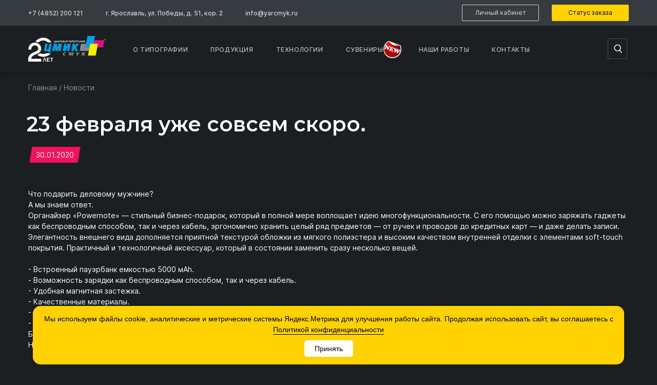

--- FILE ---
content_type: text/html; charset=UTF-8
request_url: https://yarcmyk.ru/news/822597/
body_size: 6944
content:
		<!DOCTYPE html>
	<html lang="ru">

	<head>
				<script async src="https://www.google.com/recaptcha/api.js"></script>
		<script src="https://www.google.com/recaptcha/enterprise.js?render=6LfE3tkqAAAAAHHmAQqTHGvHkRXpSPW8h2UAqHcd"></script>
		<meta charset="UTF-8">
		<link href="https://fonts.googleapis.com/css?family=Montserrat:600,700&display=swap&subset=cyrillic"
			rel="stylesheet">
		<meta name="viewport"
			content="width=device-width, user-scalable=no, initial-scale=1.0, maximum-scale=1.0, minimum-scale=1.0">
		<title>23 февраля уже совсем скоро. - типография ЦМИК!</title>
		<meta property="og:url" content="https://yarcmyk.ru" />
		<meta property="og:title"
			content="" />
		<meta property="og:image" content="https://yarcmyk.ru/upload/social20.png" />
		<meta property="og:description"
			content="" />
		<meta property="og:type" content="article" />
		<link rel="canonical"
			href="https://yarcmyk.ru/news/822597/" />

		<meta http-equiv="Content-Type" content="text/html; charset=UTF-8" />
<meta name="description" content="23 февраля уже совсем скоро. - новости типографии ЦМИК!" />
<link href="/bitrix/cache/css/s1/2019/template_778c4f3bb85fcc2e052da655c5a65239/template_778c4f3bb85fcc2e052da655c5a65239_v1.css?1768829764195128" type="text/css"  data-template-style="true" rel="stylesheet" />
<script>if(!window.BX)window.BX={};if(!window.BX.message)window.BX.message=function(mess){if(typeof mess==='object'){for(let i in mess) {BX.message[i]=mess[i];} return true;}};</script>
<script>(window.BX||top.BX).message({"JS_CORE_LOADING":"Загрузка...","JS_CORE_NO_DATA":"- Нет данных -","JS_CORE_WINDOW_CLOSE":"Закрыть","JS_CORE_WINDOW_EXPAND":"Развернуть","JS_CORE_WINDOW_NARROW":"Свернуть в окно","JS_CORE_WINDOW_SAVE":"Сохранить","JS_CORE_WINDOW_CANCEL":"Отменить","JS_CORE_WINDOW_CONTINUE":"Продолжить","JS_CORE_H":"ч","JS_CORE_M":"м","JS_CORE_S":"с","JSADM_AI_HIDE_EXTRA":"Скрыть лишние","JSADM_AI_ALL_NOTIF":"Показать все","JSADM_AUTH_REQ":"Требуется авторизация!","JS_CORE_WINDOW_AUTH":"Войти","JS_CORE_IMAGE_FULL":"Полный размер"});</script>

<script src="/bitrix/js/main/core/core.js?1765638010529603"></script>

<script>BX.Runtime.registerExtension({"name":"main.core","namespace":"BX","loaded":true});</script>
<script>BX.setJSList(["\/bitrix\/js\/main\/core\/core_ajax.js","\/bitrix\/js\/main\/core\/core_promise.js","\/bitrix\/js\/main\/polyfill\/promise\/js\/promise.js","\/bitrix\/js\/main\/loadext\/loadext.js","\/bitrix\/js\/main\/loadext\/extension.js","\/bitrix\/js\/main\/polyfill\/promise\/js\/promise.js","\/bitrix\/js\/main\/polyfill\/find\/js\/find.js","\/bitrix\/js\/main\/polyfill\/includes\/js\/includes.js","\/bitrix\/js\/main\/polyfill\/matches\/js\/matches.js","\/bitrix\/js\/ui\/polyfill\/closest\/js\/closest.js","\/bitrix\/js\/main\/polyfill\/fill\/main.polyfill.fill.js","\/bitrix\/js\/main\/polyfill\/find\/js\/find.js","\/bitrix\/js\/main\/polyfill\/matches\/js\/matches.js","\/bitrix\/js\/main\/polyfill\/core\/dist\/polyfill.bundle.js","\/bitrix\/js\/main\/core\/core.js","\/bitrix\/js\/main\/polyfill\/intersectionobserver\/js\/intersectionobserver.js","\/bitrix\/js\/main\/lazyload\/dist\/lazyload.bundle.js","\/bitrix\/js\/main\/polyfill\/core\/dist\/polyfill.bundle.js","\/bitrix\/js\/main\/parambag\/dist\/parambag.bundle.js"]);
</script>
<script>BX.Runtime.registerExtension({"name":"ls","namespace":"window","loaded":true});</script>
<script>(window.BX||top.BX).message({"LANGUAGE_ID":"ru","FORMAT_DATE":"DD.MM.YYYY","FORMAT_DATETIME":"DD.MM.YYYY HH:MI:SS","COOKIE_PREFIX":"CMYK","SERVER_TZ_OFFSET":"0","UTF_MODE":"Y","SITE_ID":"s1","SITE_DIR":"\/","USER_ID":"","SERVER_TIME":1769114450,"USER_TZ_OFFSET":0,"USER_TZ_AUTO":"Y","bitrix_sessid":"63b9c9ce353a549615937df9cc014b6a"});</script>


<script  src="/bitrix/cache/js/s1/2019/kernel_main/kernel_main_v1.js?1767435262257907"></script>
<script src="/bitrix/js/main/core/core_ls.min.js?17656379912684"></script>
<script>BX.setJSList(["\/bitrix\/js\/main\/session.js","\/bitrix\/js\/main\/core\/core_fx.js","\/bitrix\/js\/main\/pageobject\/dist\/pageobject.bundle.js","\/bitrix\/js\/main\/core\/core_window.js","\/bitrix\/js\/main\/date\/main.date.js","\/bitrix\/js\/main\/core\/core_date.js","\/bitrix\/js\/main\/utils.js","\/local\/templates\/2019\/js\/jquery.min.js","\/local\/templates\/2019\/js\/fancybox\/jquery.fancybox.js","\/local\/templates\/2019\/js\/jquery.formstyler.min.js","\/local\/templates\/2019\/js\/jquery.inputmask.bundle.min.js","\/local\/templates\/2019\/js\/owl.carousel.min.js","\/local\/templates\/2019\/js\/scrollTo.js","\/local\/templates\/2019\/js\/jquery.sticky-kit.js","\/local\/templates\/2019\/js\/debounce.js","\/local\/templates\/2019\/js\/mapbox-gl.js","\/local\/templates\/2019\/js\/scripts.js","\/local\/templates\/2019\/js\/scripts_cmyk.js"]);</script>
<script>BX.setCSSList(["\/local\/templates\/2019\/js\/mapbox-gl.css","\/local\/templates\/2019\/js\/fancybox\/jquery.fancybox.css","\/local\/templates\/2019\/js\/owl.carousel.css","\/local\/templates\/2019\/js\/jquery.formstyler.css","\/local\/templates\/2019\/styles_adaptive.css","\/local\/templates\/2019\/anton-update.css","\/local\/templates\/2019\/styles.css","\/local\/templates\/2019\/template_styles.css"]);</script>
<script>
bxSession.Expand('63b9c9ce353a549615937df9cc014b6a.ee0ee667c0d265142666e1fcbbbb6a775e8433b951e306e0304e1032f1c56203');
</script>



<script  src="/bitrix/cache/js/s1/2019/template_034eeb6ec00b9c8f51d2d16231e96e8b/template_034eeb6ec00b9c8f51d2d16231e96e8b_v1.js?17670850741038466"></script>

	</head>

	<body class="body--news body--content-detail cmyk-template">
				<header class="cmyk-page-header">
			<div class="tiny cmyk-page-header-tiny">
				<div class="wrap cmyk-header-top">
					<div class="cmyk-header-contacts">
						<a href="tel:+74852200121"
							class="tiny-phone cmyk-header-contacts__item cmyk-header-contacts__item--phone">+7 (4852) 200
							121</a>
						<a href="/contacts/#map"
							class="tiny-address cmyk-header-contacts__item cmyk-header-contacts__item--address">г.
							Ярославль, ул. Победы, д. 51, кор. 2</a>
						<a href="mailto:info@yarcmyk.ru"
							class="tiny-email cmyk-header-email cmyk-header-contacts__item cmyk-header-contacts__item--email">info@yarcmyk.ru</a>
					</div>
					<div class="tiny-buttons cmyk-user-nav">
						<div>
							<a href="/personal/"
								class="button button--transparent cmyk-user-nav__button cmyk-user-nav__button--user">
								<i class="cmyk-icon cmyk-icon--mob cmyk-icon--user"></i>
								Личный кабинет
							</a>
							<div class="cmyk-user-nav__button-name">Кабинет</div>
						</div>

						
						<div>
							<a href="/status/"
								class="button button--yellow cmyk-user-nav__button cmyk-user-nav__button--order-status">
								<i class="cmyk-icon cmyk-icon--mob cmyk-icon--order-status"></i>
								Статус заказа
							</a>
							<div class="cmyk-user-nav__button-name">Статус</div>
						</div>

					</div>
				</div>
			</div>
			<div class="header cmyk-header">
				<div class="wrap mob cmyk-header__inner">
					<!-- <a href="/" class="logo">Типография ЦМИК</a> -->
					<a href="/" class="logo_new">
												<img src="/local/templates/2019/images/newLogo/darkBlackLogo20.png" alt="">
					</a>
					<div class="menu cmyk-header__menu" data-mobile-menu>
						<div class="menu__wrapper cmyk-header__menu-wrapper">

							<div class="cmyk-list-root list-mob-only" data-links-list="">
								<div class="cmyk-list-root__top-item" data-toggle="links-list"><a href="/products/"
										class="cmyk-header__menu-item">Продукция</a>
								</div>
								<div class="cmyk-list-root__item"><a class="cmyk-header__menu-item"
										href="/products/printing/">Полиграфия</a></div>
								<div class="cmyk-list-root__item"><a class="cmyk-header__menu-item"
										href="/products/clothing/">Одежда</a></div>
								<div class="cmyk-list-root__item"><a class="cmyk-header__menu-item"
										href="/products/dishes/">Посуда</a></div>
								<div class="cmyk-list-root__item"><a class="cmyk-header__menu-item"
										href="/products/the-office/">Канцелярия</a></div>
								<div class="cmyk-list-root__item"><a class="cmyk-header__menu-item"
										href="/products/packaging/">Упаковка</a></div>
								<div class="cmyk-list-root__item"><a class="cmyk-header__menu-item"
										href="/products/electronics/">Электроника</a></div>
								<div class="cmyk-list-root__item"><a class="cmyk-header__menu-item"
										href="/products/souvenirs/">Сувениры</a></div>
								<div class="cmyk-list-root__item"><a class="cmyk-header__menu-item"
										href="/products/calendars/">Календари</a></div>
								<div class="cmyk-list-root__item"><a class="cmyk-header__menu-item"
										href="/products/accessories/">Аксессуары</a></div>
								<div class="cmyk-list-root__item"><a class="cmyk-header__menu-item"
										href="/products/premium-attributes/">Наградная атрибутика</a></div>
								<div class="cmyk-list-root__item"><a class="cmyk-header__menu-item"
										href="/products/interior-printing/">Интерьерная печать</a></div>
							</div>

							<div class="cmyk-list-root list-mob-only" data-links-list="">
								<div class="cmyk-list-root__top-item" data-toggle="links-list">
									<a href="/technology/" class="cmyk-header__menu-item">Печать</a>
								</div>
								<div class="cmyk-list-root__item"><a class="cmyk-header__menu-item"
										href="/technology/color-premium-printing/">Премиум печать</a></div>
								<div class="cmyk-list-root__item"><a class="cmyk-header__menu-item"
										href="/technology/digital-printing/">Цветная эконом-печать</a></div>
								<div class="cmyk-list-root__item"><a class="cmyk-header__menu-item"
										href="/technology/black-and-white-print/">Черно-белая печать</a></div>
								<div class="cmyk-list-root__item"><a class="cmyk-header__menu-item"
										href="/technology/offset-printing/">Офсетная печать</a></div>
								<div class="cmyk-list-root__item"><a class="cmyk-header__menu-item"
										href="/technology/silkscreen/">Шелкография</a></div>
								<div class="cmyk-list-root__item"><a class="cmyk-header__menu-item"
										href="/technology/sublimation/">Сублимация</a></div>
								<div class="cmyk-list-root__item"><a class="cmyk-header__menu-item"
										href="/technology/pad-printing/">Тампопечать</a></div>
								<div class="cmyk-list-root__item"><a class="cmyk-header__menu-item"
										href="/technology/laser-engraving/">Лазерная гравировка</a></div>
								<div class="cmyk-list-root__item"><a class="cmyk-header__menu-item"
										href="/technology/uv-printing/">УФ-печать</a></div>
								<div class="cmyk-list-root__item"><a class="cmyk-header__menu-item"
										href="/technology/large-format/">Широкоформат</a></div>
								<div class="cmyk-list-root__item"><a class="cmyk-header__menu-item"
										href="/technology/metallic-print/">Металлизированная печать</a></div>
								<div class="cmyk-list-root__item"><a class="cmyk-header__menu-item"
										href="/technology/termotransfer-/">Термотрансфер </a></div>
								<div class="cmyk-list-root__item"><a class="cmyk-header__menu-item"
										href="/technology/textile-printing/">Текстильная печать</a></div>
							</div>

							<div class="cmyk-list-root list-mob-only" data-links-list="">
								<div class="cmyk-list-root__top-item" data-toggle="links-list"><a href="/technology/"
										class="cmyk-header__menu-item">Постпечать</a>
								</div>
								<div class="cmyk-list-root__item"><a class="cmyk-header__menu-item"
										href="/technology/varnishing/">Лакирование</a></div>
								<div class="cmyk-list-root__item"><a class="cmyk-header__menu-item"
										href="/technology/folding/">Фальцовка</a></div>
								<div class="cmyk-list-root__item"><a class="cmyk-header__menu-item"
										href="/technology/foiling/">Фольгирование</a></div>
								<div class="cmyk-list-root__item"><a class="cmyk-header__menu-item"
										href="/technology/lamination/">Ламинация</a></div>
								<div class="cmyk-list-root__item"><a class="cmyk-header__menu-item"
										href="/technology/curly-cutting/">Фигурная резка</a></div>
								<div class="cmyk-list-root__item"><a class="cmyk-header__menu-item"
										href="/technology/cutting/">Вырубка</a></div>
								<div class="cmyk-list-root__item"><a class="cmyk-header__menu-item"
										href="/technology/kashyrivka/">Кашировка</a></div>
								<div class="cmyk-list-root__item"><a class="cmyk-header__menu-item"
										href="/technology/personalization/">Персонализация</a></div>
								<div class="cmyk-list-root__item"><a class="cmyk-header__menu-item"
										href="/technology/perforation/">Перфорация</a></div>
								<div class="cmyk-list-root__item"><a class="cmyk-header__menu-item"
										href="/technology/embossed/">Тиснение</a></div>
								<div class="cmyk-list-root__item"><a class="cmyk-header__menu-item"
										href="/technology/creasing/">Биговка</a></div>
								<div class="cmyk-list-root__item"><a class="cmyk-header__menu-item"
										href="/technology/assembly/">Сборка</a></div>
							</div>


							<a href="/about/" class="cmyk-header__menu-item">О типографии</a>
							<a href="/portfolio/" class="cmyk-header__menu-item cmyk-header__menu-item--mob">Наши работы</a>
							<a href="/products/" class="cmyk-header__menu-item cmyk-header__menu-item--desk">Продукция</a>
							<a href="/technology/" class="cmyk-header__menu-item">Технологии</a>
							<a href="/catalog_new/" class="cmyk-header__menu-item menu-item__with-notify ">
								<span>Сувениры</span>
								<img src="/local/templates/2019/images/new-icon.png" class="notify-image" alt="new">
							</a>
							<a href="/about/delivery/"
								class="cmyk-header__menu-item cmyk-header__menu-item--mob">Доставка</a>
							<a href="/about/require/" class="cmyk-header__menu-item cmyk-header__menu-item--mob">Требования
								к макетам</a>
							<a href="/business/" class="cmyk-header__menu-item cmyk-header__menu-item--mob">Для бизнеса</a>
							<a href="/personal/" class="cmyk-header__menu-item cmyk-header__menu-item--mob">Личный
								кабинет</a>
							<a href="/portfolio/" class="cmyk-header__menu-item cmyk-header__menu-item--desk">Наши
								работы</a>
							<a href="/contacts/" class="cmyk-header__menu-item">Контакты</a>



							<div class="cmyk-header__menu-contacts">
								<a href="tel:+74852200121"
									class="tiny-phone cmyk-header-contacts__item cmyk-header-contacts__item--phone">+7
									(4852) 200 121</a>
								<a href="mailto:info@yarcmyk.ru"
									class="tiny-email cmyk-header-email cmyk-header-contacts__item cmyk-header-contacts__item--email">info@yarcmyk.ru</a>
								<a href="/contacts/#map"
									class="tiny-address cmyk-header-contacts__item cmyk-header-contacts__item--address">г.
									Ярославль, ул. Победы, д. 51, кор. 2</a>
								<div class="cmyk-socials-mob">
									
<div class="socials cmyk-socials">
		<a href="https://t.me/cmyk76" target="_blank" class="social social--telegram cmyk-socials__item">Telegram</a>
		<a href="https://vk.com/yarcmyk" target="_blank" class="social social--vk cmyk-socials__item">VK</a>
		<a href="https://www.youtube.com/channel/UCKfbhQByZQQS3_cOdldci4A" target="_blank" class="social social--youtube cmyk-socials__item">Youtube</a>
</div>

								</div>
							</div>
						</div>

					</div>
					<div class="search cmyk-header__search">
						<form action="/search/">
							<input type="text" class="search-input input cmyk-header__search-input" placeholder="" name="q">
							<button type="submit" class="search-submit cmyk-header__search-button"></button>
						</form>
					</div>
					<div class="menu-burger cmyk-header__menu-button" data-toggle="mobile-menu">
						<span></span>
					</div>
				</div>
			</div>
		</header>
		
													<div class="wrap cmyk-detail-page">
																										<div class="breadcrumbs"><div class="breadcrumb" id="bx_breadcrumb_0" itemscope="" itemtype="http://data-vocabulary.org/Breadcrumb">
				
				<a href="/" title="Главная" itemprop="url">
					<span itemprop="title">Главная</span>
				</a>
			</div> / <div class="breadcrumb" id="bx_breadcrumb_1" itemscope="" itemtype="http://data-vocabulary.org/Breadcrumb" itemprop="child">
				
				<a href="/news/" title="Новости" itemprop="url">
					<span itemprop="title">Новости</span>
				</a>
			</div><div style="clear:both"></div></div>												<h1 class="cmyk-wrap-top__title">23 февраля уже совсем скоро.</h1>

																			<script>
			const PhrasesArr = ["\u0410\u043a\u0441\u0435\u0441\u0441\u0443\u0430\u0440\u044b \u0432 \u0434\u043e\u043c","\u0421\u0443\u0432\u0435\u043d\u0438\u0440\u044b \u043a \u043f\u0440\u0430\u0437\u0434\u043d\u0438\u043a\u0430\u043c","\u041f\u043e\u0434\u0430\u0440\u043e\u0447\u043d\u044b\u0435 \u043a\u043e\u0440\u043e\u0431\u043a\u0438","\u041a\u043e\u043b\u043b\u0435\u043a\u0446\u0438\u0438 \u0441 \u043f\u0440\u0438\u043d\u0442\u0430\u043c\u0438","\u0421\u044a\u0435\u0434\u043e\u0431\u043d\u044b\u0435 \u043f\u043e\u0434\u0430\u0440\u043a\u0438","\u0421\u043f\u043e\u0440\u0442\u0438\u0432\u043d\u044b\u0435 \u0442\u043e\u0432\u0430\u0440\u044b","\u041a\u043e\u0440\u043f\u043e\u0440\u0430\u0442\u0438\u0432\u043d\u044b\u0435 \u043f\u043e\u0434\u0430\u0440\u043a\u0438","\u041f\u043e\u0434\u0430\u0440\u043e\u0447\u043d\u044b\u0435 \u043d\u0430\u0431\u043e\u0440\u044b","\u042d\u043b\u0435\u043c\u0435\u043d\u0442\u044b \u0431\u0440\u0435\u043d\u0434\u0438\u0440\u043e\u0432\u0430\u043d\u0438\u044f","\u0423\u043f\u0430\u043a\u043e\u0432\u043a\u0430 \u0438 \u043a\u043e\u0440\u043e\u0431\u043a\u0438","\u0415\u0436\u0435\u0434\u043d\u0435\u0432\u043d\u0438\u043a\u0438 \u0438 \u0431\u043b\u043e\u043a\u043d\u043e\u0442\u044b","\u0421\u0443\u043c\u043a\u0438 \u0438 \u0448\u043e\u043f\u0435\u0440\u044b","\u0417\u043e\u043d\u0442\u044b \u0441 \u043b\u043e\u0433\u043e\u0442\u0438\u043f\u043e\u043c","\u042d\u043b\u0435\u043a\u0442\u0440\u043e\u043d\u0438\u043a\u0430 \u0438 \u0433\u0430\u0434\u0436\u0435\u0442\u044b","\u0420\u0443\u0447\u043a\u0438 \u0441 \u043b\u043e\u0433\u043e\u0442\u0438\u043f\u043e\u043c","\u041f\u043e\u0441\u0443\u0434\u0430 \u0438 \u043d\u0430\u0431\u043e\u0440\u044b","\u041a\u043e\u0440\u043f\u043e\u0440\u0430\u0442\u0438\u0432\u043d\u0430\u044f \u043e\u0434\u0435\u0436\u0434\u0430"];
			let index = Math.floor(Math.random() * PhrasesArr.length),
				prevIndex = index,
				charIndex = 0,
				input = $('.cmyk-header__search-input'),
				timeout;

			$(document).ready(function () {
				function phrasesFill() {
					clearTimeout(timeout);
					if (charIndex < PhrasesArr[index].length) {
						input.attr({ 'placeholder': input.attr('placeholder') + PhrasesArr[index][charIndex] });
						charIndex++;
					} else {
						input.attr({ 'placeholder': '' });
						charIndex = 0;
						do {
							index = Math.floor(Math.random() * PhrasesArr.length);
						} while (index == prevIndex && PhrasesArr.length > 1);
						prevIndex = index;
						timeout = setTimeout(phrasesFill, 500);
						return;
					}
					timeout = setTimeout(phrasesFill, 200);
				}

				phrasesFill();
			});
		</script><div class="news-detail">
	        <div class="main-new-date"><span>30.01.2020</span></div>
	    
    <div class="news-detail-text">
				Что подарить деловому мужчине?<br />
А мы знаем ответ.<br />
Органайзер «Powernote» — стильный бизнес-подарок, который в полной мере воплощает идею многофункциональности. С его помощью можно заряжать гаджеты как беспроводным способом, так и через кабель, эргономично хранить целый ряд предметов — от ручек и проводов до кредитных карт — и даже делать записи. Элегантность внешнего вида дополняется приятной текстурой обложки из мягкого полиэстера и высоким качеством внутренней отделки с элементами soft-touch покрытия. Практичный и технологичный аксессуар, который в состоянии заменить сразу несколько вещей. <br />
 <br />
- Встроенный пауэрбанк емкостью 5000 мАh. <br />
- Возможность зарядки как беспроводным способом, так и через кабель. <br />
- Удобная магнитная застежка. <br />
- Качественные материалы. <br />
- Отделение для телефона. <br />
- Блокнот для записей 64л.<br />
Будет полезен на работе, в командировке и даже в путешествии.<br />
Нанесение логотипа возможно тиснением или УФ печатью.	    </div>
</div><p><a href="https://yarcmyk.ru/news/" class="main-new-more">Все новости</a></p>
			            </div>
				    <footer class="cmyk-footer">
        <div class="wrap">
            <div class="footer__wrapper cmyk-footer__wrapper">
                <div class="footer-column cmyk-footer__top-item cmyk-footer__top-item--root" data-links-list>
                    <div class="main-link cmyk-footer__top-item-link" data-toggle="links-list">
                        <a href="/technology/">Печать</a>
                    </div>
                        <div class="link cmyk-footer__top-link" ><a href="/technology/color-premium-printing/">Премиум печать</a></div><div class="link cmyk-footer__top-link" ><a href="/technology/digital-printing/">Цветная эконом-печать</a></div><div class="link cmyk-footer__top-link" ><a href="/technology/black-and-white-print/">Черно-белая печать</a></div><div class="link cmyk-footer__top-link" ><a href="/technology/offset-printing/">Офсетная печать</a></div><div class="link cmyk-footer__top-link" ><a href="/technology/large-format/">Широкоформатная печать</a></div><div class="link cmyk-footer__top-link" ><a href="/technology/laser-engraving/">Лазерная гравировка</a></div><div class="link cmyk-footer__top-link" ><a href="/technology/metallic-print/">Металлизированная печать</a></div><div class="link cmyk-footer__top-link" ><a href="/technology/termotransfer-/">DTF печать (термотрансфер)</a></div><div class="link cmyk-footer__top-link" ><a href="/technology/textile-printing/">Текстильная печать</a></div><div class="link cmyk-footer__top-link" ><a href="/technology/pechat-uv-dtf/">UV DTF печать </a></div><div class="link cmyk-footer__top-link" ><a href="/technology/uv-printing/">УФ печать</a></div><div class="link cmyk-footer__top-link" ><a href="/technology/pad-printing/">Тампопечать</a></div><div class="link cmyk-footer__top-link" ><a href="/technology/sublimation/">Сублимация</a></div><div class="link cmyk-footer__top-link" ><a href="/technology/silkscreen/">Шелкография</a></div>                    </div>
                    <div class="footer-column cmyk-footer__top-item cmyk-footer__top-item--root" data-links-list>
                        <div class="main-link cmyk-footer__top-item-link"  data-toggle="links-list"><a href="/technology/">Постпечать</a>
                    </div>
                        <div class="link cmyk-footer__top-link" ><a href="/technology/embossed/">Тиснение</a></div><div class="link cmyk-footer__top-link" ><a href="/technology/perforation/">Перфорация</a></div><div class="link cmyk-footer__top-link" ><a href="/technology/personalization/">Персонализация</a></div><div class="link cmyk-footer__top-link" ><a href="/technology/kashyrivka/">Кашировка</a></div><div class="link cmyk-footer__top-link" ><a href="/technology/cutting/">Вырубка</a></div><div class="link cmyk-footer__top-link" ><a href="/technology/curly-cutting/">Фигурная резка</a></div><div class="link cmyk-footer__top-link" ><a href="/technology/lamination/">Ламинация</a></div><div class="link cmyk-footer__top-link" ><a href="/technology/foiling/">Фольгирование</a></div><div class="link cmyk-footer__top-link" ><a href="/technology/folding/">Фальцовка</a></div><div class="link cmyk-footer__top-link" ><a href="/technology/varnishing/">Лакирование</a></div><div class="link cmyk-footer__top-link" ><a href="/technology/creasing/">Биговка</a></div><div class="link cmyk-footer__top-link" ><a href="/technology/assembly/">Сборка</a></div>                    </div>
                    <div class="footer-column cmyk-footer__top-item cmyk-footer__top-item--root cmyk-footer__top-item--prod" data-links-list>
                        <div class="main-link cmyk-footer__top-item-link" data-toggle="links-list"><a href="/products/">Продукция</a>
                    </div>
                        <div class="link cmyk-footer__top-link" ><a href="/products/printing/">Полиграфия</a></div><div class="link cmyk-footer__top-link" ><a href="/products/clothing/">Одежда</a></div><div class="link cmyk-footer__top-link" ><a href="/products/dishes/">Посуда</a></div><div class="link cmyk-footer__top-link" ><a href="/products/the-office/">Канцелярия</a></div><div class="link cmyk-footer__top-link" ><a href="/products/packaging/">Упаковка</a></div><div class="link cmyk-footer__top-link" ><a href="/products/electronics/">Электроника</a></div><div class="link cmyk-footer__top-link" ><a href="/products/souvenirs/">Сувениры</a></div><div class="link cmyk-footer__top-link" ><a href="/products/calendars/">Календари</a></div><div class="link cmyk-footer__top-link" ><a href="/products/accessories/">Аксессуары</a></div><div class="link cmyk-footer__top-link" ><a href="/products/premium-attributes/">Наградная атрибутика</a></div><div class="link cmyk-footer__top-link" ><a href="/products/interior-printing/">Интерьерная печать</a></div>                    </div>
                    <div class="footer-column footer-column--last cmyk-footer__top-item">
                        <div class="main-link cmyk-footer__top-item-link cmyk-footer__top-item-link--main"><a href="/about/">О типографии</a></div>
                        <div class="main-link cmyk-footer__top-item-link cmyk-footer__top-item-link--main"><a href="/portfolio/">Наши работы</a></div>
                        <div class="main-link cmyk-footer__top-item-link cmyk-footer__top-item-link--main"><a href="/about/delivery/">Доставка</a></div>
                        <div class="main-link cmyk-footer__top-item-link cmyk-footer__top-item-link--main"><a href="/about/require/">Требования к макетам</a></div>
                        <div class="main-link cmyk-footer__top-item-link cmyk-footer__top-item-link--main"><a href="/business/">Для бизнеса</a></div>
                        <div class="main-link cmyk-footer__top-item-link cmyk-footer__top-item-link--main"><a href="/personal/">Личный кабинет</a></div>
                        <div class="main-link cmyk-footer__top-item-link cmyk-footer__top-item-link--main"><a href="/contacts/">Контакты</a></div>
                        <div class="link cmyk-footer__top-item-link cmyk-footer__top-item-link--contacts"><a href="mailto:info@yarcmyk.ru">info@yarcmyk.ru</a></div>
                        <div class="link cmyk-footer__top-item-link cmyk-footer__top-item-link--contacts"><a href="tel:+74852200121">+7 (4852) 200 121</a></div>
                        <div class="link cmyk-footer__top-item-link cmyk-footer__top-item-link--contacts"><a href="/contacts/">г. Ярославль,<br/>ул. Победы, д. 51, кор. 2 </a></div>

                        
<div class="socials cmyk-socials">
		<a href="https://t.me/cmyk76" target="_blank" class="social social--telegram cmyk-socials__item">Telegram</a>
		<a href="https://vk.com/yarcmyk" target="_blank" class="social social--vk cmyk-socials__item">VK</a>
		<a href="https://www.youtube.com/channel/UCKfbhQByZQQS3_cOdldci4A" target="_blank" class="social social--youtube cmyk-socials__item">Youtube</a>
</div>

                    </div>
                </div>

                <div class="footer-tiny cmyk-footer__bottom">
                    <div class="footer-tiny-left cmyk-footer__bottom-left">©2005-2026 Полиграфия CMYK</div>
                                    </div>
            </div>
        </div>
    </footer>
    <!--Куки-->
    <div class="cookie-banner">
        <div class="cookie-content">
            <p class="cookie-text">Мы используем файлы cookie, аналитические и метрические системы Яндекс.Метрика для улучшения работы сайта. Продолжая использовать сайт, вы соглашаетесь с <a target="_blank" href="/agreement/">Политикой конфиденциальности</a></p>
            <button class="cookie-btn">Принять</button>
        </div>
    </div>

    <!---->
    <!-- Yandex.Metrika counter --> 
    <script type="text/javascript" > (function(m,e,t,r,i,k,a){m[i]=m[i]||function(){(m[i].a=m[i].a||[]).push(arguments)}; m[i].l=1*new Date();k=e.createElement(t),a=e.getElementsByTagName(t)[0],k.async=1,k.src=r,a.parentNode.insertBefore(k,a)}) (window, document, "script", "https://mc.yandex.ru/metrika/tag.js", "ym"); ym(150503, "init", { clickmap:true, trackLinks:true, accurateTrackBounce:true, webvisor:true }); </script> <noscript><div><img src="https://mc.yandex.ru/watch/150503" style="position:absolute; left:-9999px;" alt="" /></div></noscript> 
    <!-- /Yandex.Metrika counter -->
    </body>
    </html>


--- FILE ---
content_type: text/html; charset=utf-8
request_url: https://www.google.com/recaptcha/api2/anchor?ar=1&k=6LfE3tkqAAAAAHHmAQqTHGvHkRXpSPW8h2UAqHcd&co=aHR0cHM6Ly95YXJjbXlrLnJ1OjQ0Mw..&hl=en&v=PoyoqOPhxBO7pBk68S4YbpHZ&size=invisible&anchor-ms=20000&execute-ms=30000&cb=xk8zb6vd63pi
body_size: 48555
content:
<!DOCTYPE HTML><html dir="ltr" lang="en"><head><meta http-equiv="Content-Type" content="text/html; charset=UTF-8">
<meta http-equiv="X-UA-Compatible" content="IE=edge">
<title>reCAPTCHA</title>
<style type="text/css">
/* cyrillic-ext */
@font-face {
  font-family: 'Roboto';
  font-style: normal;
  font-weight: 400;
  font-stretch: 100%;
  src: url(//fonts.gstatic.com/s/roboto/v48/KFO7CnqEu92Fr1ME7kSn66aGLdTylUAMa3GUBHMdazTgWw.woff2) format('woff2');
  unicode-range: U+0460-052F, U+1C80-1C8A, U+20B4, U+2DE0-2DFF, U+A640-A69F, U+FE2E-FE2F;
}
/* cyrillic */
@font-face {
  font-family: 'Roboto';
  font-style: normal;
  font-weight: 400;
  font-stretch: 100%;
  src: url(//fonts.gstatic.com/s/roboto/v48/KFO7CnqEu92Fr1ME7kSn66aGLdTylUAMa3iUBHMdazTgWw.woff2) format('woff2');
  unicode-range: U+0301, U+0400-045F, U+0490-0491, U+04B0-04B1, U+2116;
}
/* greek-ext */
@font-face {
  font-family: 'Roboto';
  font-style: normal;
  font-weight: 400;
  font-stretch: 100%;
  src: url(//fonts.gstatic.com/s/roboto/v48/KFO7CnqEu92Fr1ME7kSn66aGLdTylUAMa3CUBHMdazTgWw.woff2) format('woff2');
  unicode-range: U+1F00-1FFF;
}
/* greek */
@font-face {
  font-family: 'Roboto';
  font-style: normal;
  font-weight: 400;
  font-stretch: 100%;
  src: url(//fonts.gstatic.com/s/roboto/v48/KFO7CnqEu92Fr1ME7kSn66aGLdTylUAMa3-UBHMdazTgWw.woff2) format('woff2');
  unicode-range: U+0370-0377, U+037A-037F, U+0384-038A, U+038C, U+038E-03A1, U+03A3-03FF;
}
/* math */
@font-face {
  font-family: 'Roboto';
  font-style: normal;
  font-weight: 400;
  font-stretch: 100%;
  src: url(//fonts.gstatic.com/s/roboto/v48/KFO7CnqEu92Fr1ME7kSn66aGLdTylUAMawCUBHMdazTgWw.woff2) format('woff2');
  unicode-range: U+0302-0303, U+0305, U+0307-0308, U+0310, U+0312, U+0315, U+031A, U+0326-0327, U+032C, U+032F-0330, U+0332-0333, U+0338, U+033A, U+0346, U+034D, U+0391-03A1, U+03A3-03A9, U+03B1-03C9, U+03D1, U+03D5-03D6, U+03F0-03F1, U+03F4-03F5, U+2016-2017, U+2034-2038, U+203C, U+2040, U+2043, U+2047, U+2050, U+2057, U+205F, U+2070-2071, U+2074-208E, U+2090-209C, U+20D0-20DC, U+20E1, U+20E5-20EF, U+2100-2112, U+2114-2115, U+2117-2121, U+2123-214F, U+2190, U+2192, U+2194-21AE, U+21B0-21E5, U+21F1-21F2, U+21F4-2211, U+2213-2214, U+2216-22FF, U+2308-230B, U+2310, U+2319, U+231C-2321, U+2336-237A, U+237C, U+2395, U+239B-23B7, U+23D0, U+23DC-23E1, U+2474-2475, U+25AF, U+25B3, U+25B7, U+25BD, U+25C1, U+25CA, U+25CC, U+25FB, U+266D-266F, U+27C0-27FF, U+2900-2AFF, U+2B0E-2B11, U+2B30-2B4C, U+2BFE, U+3030, U+FF5B, U+FF5D, U+1D400-1D7FF, U+1EE00-1EEFF;
}
/* symbols */
@font-face {
  font-family: 'Roboto';
  font-style: normal;
  font-weight: 400;
  font-stretch: 100%;
  src: url(//fonts.gstatic.com/s/roboto/v48/KFO7CnqEu92Fr1ME7kSn66aGLdTylUAMaxKUBHMdazTgWw.woff2) format('woff2');
  unicode-range: U+0001-000C, U+000E-001F, U+007F-009F, U+20DD-20E0, U+20E2-20E4, U+2150-218F, U+2190, U+2192, U+2194-2199, U+21AF, U+21E6-21F0, U+21F3, U+2218-2219, U+2299, U+22C4-22C6, U+2300-243F, U+2440-244A, U+2460-24FF, U+25A0-27BF, U+2800-28FF, U+2921-2922, U+2981, U+29BF, U+29EB, U+2B00-2BFF, U+4DC0-4DFF, U+FFF9-FFFB, U+10140-1018E, U+10190-1019C, U+101A0, U+101D0-101FD, U+102E0-102FB, U+10E60-10E7E, U+1D2C0-1D2D3, U+1D2E0-1D37F, U+1F000-1F0FF, U+1F100-1F1AD, U+1F1E6-1F1FF, U+1F30D-1F30F, U+1F315, U+1F31C, U+1F31E, U+1F320-1F32C, U+1F336, U+1F378, U+1F37D, U+1F382, U+1F393-1F39F, U+1F3A7-1F3A8, U+1F3AC-1F3AF, U+1F3C2, U+1F3C4-1F3C6, U+1F3CA-1F3CE, U+1F3D4-1F3E0, U+1F3ED, U+1F3F1-1F3F3, U+1F3F5-1F3F7, U+1F408, U+1F415, U+1F41F, U+1F426, U+1F43F, U+1F441-1F442, U+1F444, U+1F446-1F449, U+1F44C-1F44E, U+1F453, U+1F46A, U+1F47D, U+1F4A3, U+1F4B0, U+1F4B3, U+1F4B9, U+1F4BB, U+1F4BF, U+1F4C8-1F4CB, U+1F4D6, U+1F4DA, U+1F4DF, U+1F4E3-1F4E6, U+1F4EA-1F4ED, U+1F4F7, U+1F4F9-1F4FB, U+1F4FD-1F4FE, U+1F503, U+1F507-1F50B, U+1F50D, U+1F512-1F513, U+1F53E-1F54A, U+1F54F-1F5FA, U+1F610, U+1F650-1F67F, U+1F687, U+1F68D, U+1F691, U+1F694, U+1F698, U+1F6AD, U+1F6B2, U+1F6B9-1F6BA, U+1F6BC, U+1F6C6-1F6CF, U+1F6D3-1F6D7, U+1F6E0-1F6EA, U+1F6F0-1F6F3, U+1F6F7-1F6FC, U+1F700-1F7FF, U+1F800-1F80B, U+1F810-1F847, U+1F850-1F859, U+1F860-1F887, U+1F890-1F8AD, U+1F8B0-1F8BB, U+1F8C0-1F8C1, U+1F900-1F90B, U+1F93B, U+1F946, U+1F984, U+1F996, U+1F9E9, U+1FA00-1FA6F, U+1FA70-1FA7C, U+1FA80-1FA89, U+1FA8F-1FAC6, U+1FACE-1FADC, U+1FADF-1FAE9, U+1FAF0-1FAF8, U+1FB00-1FBFF;
}
/* vietnamese */
@font-face {
  font-family: 'Roboto';
  font-style: normal;
  font-weight: 400;
  font-stretch: 100%;
  src: url(//fonts.gstatic.com/s/roboto/v48/KFO7CnqEu92Fr1ME7kSn66aGLdTylUAMa3OUBHMdazTgWw.woff2) format('woff2');
  unicode-range: U+0102-0103, U+0110-0111, U+0128-0129, U+0168-0169, U+01A0-01A1, U+01AF-01B0, U+0300-0301, U+0303-0304, U+0308-0309, U+0323, U+0329, U+1EA0-1EF9, U+20AB;
}
/* latin-ext */
@font-face {
  font-family: 'Roboto';
  font-style: normal;
  font-weight: 400;
  font-stretch: 100%;
  src: url(//fonts.gstatic.com/s/roboto/v48/KFO7CnqEu92Fr1ME7kSn66aGLdTylUAMa3KUBHMdazTgWw.woff2) format('woff2');
  unicode-range: U+0100-02BA, U+02BD-02C5, U+02C7-02CC, U+02CE-02D7, U+02DD-02FF, U+0304, U+0308, U+0329, U+1D00-1DBF, U+1E00-1E9F, U+1EF2-1EFF, U+2020, U+20A0-20AB, U+20AD-20C0, U+2113, U+2C60-2C7F, U+A720-A7FF;
}
/* latin */
@font-face {
  font-family: 'Roboto';
  font-style: normal;
  font-weight: 400;
  font-stretch: 100%;
  src: url(//fonts.gstatic.com/s/roboto/v48/KFO7CnqEu92Fr1ME7kSn66aGLdTylUAMa3yUBHMdazQ.woff2) format('woff2');
  unicode-range: U+0000-00FF, U+0131, U+0152-0153, U+02BB-02BC, U+02C6, U+02DA, U+02DC, U+0304, U+0308, U+0329, U+2000-206F, U+20AC, U+2122, U+2191, U+2193, U+2212, U+2215, U+FEFF, U+FFFD;
}
/* cyrillic-ext */
@font-face {
  font-family: 'Roboto';
  font-style: normal;
  font-weight: 500;
  font-stretch: 100%;
  src: url(//fonts.gstatic.com/s/roboto/v48/KFO7CnqEu92Fr1ME7kSn66aGLdTylUAMa3GUBHMdazTgWw.woff2) format('woff2');
  unicode-range: U+0460-052F, U+1C80-1C8A, U+20B4, U+2DE0-2DFF, U+A640-A69F, U+FE2E-FE2F;
}
/* cyrillic */
@font-face {
  font-family: 'Roboto';
  font-style: normal;
  font-weight: 500;
  font-stretch: 100%;
  src: url(//fonts.gstatic.com/s/roboto/v48/KFO7CnqEu92Fr1ME7kSn66aGLdTylUAMa3iUBHMdazTgWw.woff2) format('woff2');
  unicode-range: U+0301, U+0400-045F, U+0490-0491, U+04B0-04B1, U+2116;
}
/* greek-ext */
@font-face {
  font-family: 'Roboto';
  font-style: normal;
  font-weight: 500;
  font-stretch: 100%;
  src: url(//fonts.gstatic.com/s/roboto/v48/KFO7CnqEu92Fr1ME7kSn66aGLdTylUAMa3CUBHMdazTgWw.woff2) format('woff2');
  unicode-range: U+1F00-1FFF;
}
/* greek */
@font-face {
  font-family: 'Roboto';
  font-style: normal;
  font-weight: 500;
  font-stretch: 100%;
  src: url(//fonts.gstatic.com/s/roboto/v48/KFO7CnqEu92Fr1ME7kSn66aGLdTylUAMa3-UBHMdazTgWw.woff2) format('woff2');
  unicode-range: U+0370-0377, U+037A-037F, U+0384-038A, U+038C, U+038E-03A1, U+03A3-03FF;
}
/* math */
@font-face {
  font-family: 'Roboto';
  font-style: normal;
  font-weight: 500;
  font-stretch: 100%;
  src: url(//fonts.gstatic.com/s/roboto/v48/KFO7CnqEu92Fr1ME7kSn66aGLdTylUAMawCUBHMdazTgWw.woff2) format('woff2');
  unicode-range: U+0302-0303, U+0305, U+0307-0308, U+0310, U+0312, U+0315, U+031A, U+0326-0327, U+032C, U+032F-0330, U+0332-0333, U+0338, U+033A, U+0346, U+034D, U+0391-03A1, U+03A3-03A9, U+03B1-03C9, U+03D1, U+03D5-03D6, U+03F0-03F1, U+03F4-03F5, U+2016-2017, U+2034-2038, U+203C, U+2040, U+2043, U+2047, U+2050, U+2057, U+205F, U+2070-2071, U+2074-208E, U+2090-209C, U+20D0-20DC, U+20E1, U+20E5-20EF, U+2100-2112, U+2114-2115, U+2117-2121, U+2123-214F, U+2190, U+2192, U+2194-21AE, U+21B0-21E5, U+21F1-21F2, U+21F4-2211, U+2213-2214, U+2216-22FF, U+2308-230B, U+2310, U+2319, U+231C-2321, U+2336-237A, U+237C, U+2395, U+239B-23B7, U+23D0, U+23DC-23E1, U+2474-2475, U+25AF, U+25B3, U+25B7, U+25BD, U+25C1, U+25CA, U+25CC, U+25FB, U+266D-266F, U+27C0-27FF, U+2900-2AFF, U+2B0E-2B11, U+2B30-2B4C, U+2BFE, U+3030, U+FF5B, U+FF5D, U+1D400-1D7FF, U+1EE00-1EEFF;
}
/* symbols */
@font-face {
  font-family: 'Roboto';
  font-style: normal;
  font-weight: 500;
  font-stretch: 100%;
  src: url(//fonts.gstatic.com/s/roboto/v48/KFO7CnqEu92Fr1ME7kSn66aGLdTylUAMaxKUBHMdazTgWw.woff2) format('woff2');
  unicode-range: U+0001-000C, U+000E-001F, U+007F-009F, U+20DD-20E0, U+20E2-20E4, U+2150-218F, U+2190, U+2192, U+2194-2199, U+21AF, U+21E6-21F0, U+21F3, U+2218-2219, U+2299, U+22C4-22C6, U+2300-243F, U+2440-244A, U+2460-24FF, U+25A0-27BF, U+2800-28FF, U+2921-2922, U+2981, U+29BF, U+29EB, U+2B00-2BFF, U+4DC0-4DFF, U+FFF9-FFFB, U+10140-1018E, U+10190-1019C, U+101A0, U+101D0-101FD, U+102E0-102FB, U+10E60-10E7E, U+1D2C0-1D2D3, U+1D2E0-1D37F, U+1F000-1F0FF, U+1F100-1F1AD, U+1F1E6-1F1FF, U+1F30D-1F30F, U+1F315, U+1F31C, U+1F31E, U+1F320-1F32C, U+1F336, U+1F378, U+1F37D, U+1F382, U+1F393-1F39F, U+1F3A7-1F3A8, U+1F3AC-1F3AF, U+1F3C2, U+1F3C4-1F3C6, U+1F3CA-1F3CE, U+1F3D4-1F3E0, U+1F3ED, U+1F3F1-1F3F3, U+1F3F5-1F3F7, U+1F408, U+1F415, U+1F41F, U+1F426, U+1F43F, U+1F441-1F442, U+1F444, U+1F446-1F449, U+1F44C-1F44E, U+1F453, U+1F46A, U+1F47D, U+1F4A3, U+1F4B0, U+1F4B3, U+1F4B9, U+1F4BB, U+1F4BF, U+1F4C8-1F4CB, U+1F4D6, U+1F4DA, U+1F4DF, U+1F4E3-1F4E6, U+1F4EA-1F4ED, U+1F4F7, U+1F4F9-1F4FB, U+1F4FD-1F4FE, U+1F503, U+1F507-1F50B, U+1F50D, U+1F512-1F513, U+1F53E-1F54A, U+1F54F-1F5FA, U+1F610, U+1F650-1F67F, U+1F687, U+1F68D, U+1F691, U+1F694, U+1F698, U+1F6AD, U+1F6B2, U+1F6B9-1F6BA, U+1F6BC, U+1F6C6-1F6CF, U+1F6D3-1F6D7, U+1F6E0-1F6EA, U+1F6F0-1F6F3, U+1F6F7-1F6FC, U+1F700-1F7FF, U+1F800-1F80B, U+1F810-1F847, U+1F850-1F859, U+1F860-1F887, U+1F890-1F8AD, U+1F8B0-1F8BB, U+1F8C0-1F8C1, U+1F900-1F90B, U+1F93B, U+1F946, U+1F984, U+1F996, U+1F9E9, U+1FA00-1FA6F, U+1FA70-1FA7C, U+1FA80-1FA89, U+1FA8F-1FAC6, U+1FACE-1FADC, U+1FADF-1FAE9, U+1FAF0-1FAF8, U+1FB00-1FBFF;
}
/* vietnamese */
@font-face {
  font-family: 'Roboto';
  font-style: normal;
  font-weight: 500;
  font-stretch: 100%;
  src: url(//fonts.gstatic.com/s/roboto/v48/KFO7CnqEu92Fr1ME7kSn66aGLdTylUAMa3OUBHMdazTgWw.woff2) format('woff2');
  unicode-range: U+0102-0103, U+0110-0111, U+0128-0129, U+0168-0169, U+01A0-01A1, U+01AF-01B0, U+0300-0301, U+0303-0304, U+0308-0309, U+0323, U+0329, U+1EA0-1EF9, U+20AB;
}
/* latin-ext */
@font-face {
  font-family: 'Roboto';
  font-style: normal;
  font-weight: 500;
  font-stretch: 100%;
  src: url(//fonts.gstatic.com/s/roboto/v48/KFO7CnqEu92Fr1ME7kSn66aGLdTylUAMa3KUBHMdazTgWw.woff2) format('woff2');
  unicode-range: U+0100-02BA, U+02BD-02C5, U+02C7-02CC, U+02CE-02D7, U+02DD-02FF, U+0304, U+0308, U+0329, U+1D00-1DBF, U+1E00-1E9F, U+1EF2-1EFF, U+2020, U+20A0-20AB, U+20AD-20C0, U+2113, U+2C60-2C7F, U+A720-A7FF;
}
/* latin */
@font-face {
  font-family: 'Roboto';
  font-style: normal;
  font-weight: 500;
  font-stretch: 100%;
  src: url(//fonts.gstatic.com/s/roboto/v48/KFO7CnqEu92Fr1ME7kSn66aGLdTylUAMa3yUBHMdazQ.woff2) format('woff2');
  unicode-range: U+0000-00FF, U+0131, U+0152-0153, U+02BB-02BC, U+02C6, U+02DA, U+02DC, U+0304, U+0308, U+0329, U+2000-206F, U+20AC, U+2122, U+2191, U+2193, U+2212, U+2215, U+FEFF, U+FFFD;
}
/* cyrillic-ext */
@font-face {
  font-family: 'Roboto';
  font-style: normal;
  font-weight: 900;
  font-stretch: 100%;
  src: url(//fonts.gstatic.com/s/roboto/v48/KFO7CnqEu92Fr1ME7kSn66aGLdTylUAMa3GUBHMdazTgWw.woff2) format('woff2');
  unicode-range: U+0460-052F, U+1C80-1C8A, U+20B4, U+2DE0-2DFF, U+A640-A69F, U+FE2E-FE2F;
}
/* cyrillic */
@font-face {
  font-family: 'Roboto';
  font-style: normal;
  font-weight: 900;
  font-stretch: 100%;
  src: url(//fonts.gstatic.com/s/roboto/v48/KFO7CnqEu92Fr1ME7kSn66aGLdTylUAMa3iUBHMdazTgWw.woff2) format('woff2');
  unicode-range: U+0301, U+0400-045F, U+0490-0491, U+04B0-04B1, U+2116;
}
/* greek-ext */
@font-face {
  font-family: 'Roboto';
  font-style: normal;
  font-weight: 900;
  font-stretch: 100%;
  src: url(//fonts.gstatic.com/s/roboto/v48/KFO7CnqEu92Fr1ME7kSn66aGLdTylUAMa3CUBHMdazTgWw.woff2) format('woff2');
  unicode-range: U+1F00-1FFF;
}
/* greek */
@font-face {
  font-family: 'Roboto';
  font-style: normal;
  font-weight: 900;
  font-stretch: 100%;
  src: url(//fonts.gstatic.com/s/roboto/v48/KFO7CnqEu92Fr1ME7kSn66aGLdTylUAMa3-UBHMdazTgWw.woff2) format('woff2');
  unicode-range: U+0370-0377, U+037A-037F, U+0384-038A, U+038C, U+038E-03A1, U+03A3-03FF;
}
/* math */
@font-face {
  font-family: 'Roboto';
  font-style: normal;
  font-weight: 900;
  font-stretch: 100%;
  src: url(//fonts.gstatic.com/s/roboto/v48/KFO7CnqEu92Fr1ME7kSn66aGLdTylUAMawCUBHMdazTgWw.woff2) format('woff2');
  unicode-range: U+0302-0303, U+0305, U+0307-0308, U+0310, U+0312, U+0315, U+031A, U+0326-0327, U+032C, U+032F-0330, U+0332-0333, U+0338, U+033A, U+0346, U+034D, U+0391-03A1, U+03A3-03A9, U+03B1-03C9, U+03D1, U+03D5-03D6, U+03F0-03F1, U+03F4-03F5, U+2016-2017, U+2034-2038, U+203C, U+2040, U+2043, U+2047, U+2050, U+2057, U+205F, U+2070-2071, U+2074-208E, U+2090-209C, U+20D0-20DC, U+20E1, U+20E5-20EF, U+2100-2112, U+2114-2115, U+2117-2121, U+2123-214F, U+2190, U+2192, U+2194-21AE, U+21B0-21E5, U+21F1-21F2, U+21F4-2211, U+2213-2214, U+2216-22FF, U+2308-230B, U+2310, U+2319, U+231C-2321, U+2336-237A, U+237C, U+2395, U+239B-23B7, U+23D0, U+23DC-23E1, U+2474-2475, U+25AF, U+25B3, U+25B7, U+25BD, U+25C1, U+25CA, U+25CC, U+25FB, U+266D-266F, U+27C0-27FF, U+2900-2AFF, U+2B0E-2B11, U+2B30-2B4C, U+2BFE, U+3030, U+FF5B, U+FF5D, U+1D400-1D7FF, U+1EE00-1EEFF;
}
/* symbols */
@font-face {
  font-family: 'Roboto';
  font-style: normal;
  font-weight: 900;
  font-stretch: 100%;
  src: url(//fonts.gstatic.com/s/roboto/v48/KFO7CnqEu92Fr1ME7kSn66aGLdTylUAMaxKUBHMdazTgWw.woff2) format('woff2');
  unicode-range: U+0001-000C, U+000E-001F, U+007F-009F, U+20DD-20E0, U+20E2-20E4, U+2150-218F, U+2190, U+2192, U+2194-2199, U+21AF, U+21E6-21F0, U+21F3, U+2218-2219, U+2299, U+22C4-22C6, U+2300-243F, U+2440-244A, U+2460-24FF, U+25A0-27BF, U+2800-28FF, U+2921-2922, U+2981, U+29BF, U+29EB, U+2B00-2BFF, U+4DC0-4DFF, U+FFF9-FFFB, U+10140-1018E, U+10190-1019C, U+101A0, U+101D0-101FD, U+102E0-102FB, U+10E60-10E7E, U+1D2C0-1D2D3, U+1D2E0-1D37F, U+1F000-1F0FF, U+1F100-1F1AD, U+1F1E6-1F1FF, U+1F30D-1F30F, U+1F315, U+1F31C, U+1F31E, U+1F320-1F32C, U+1F336, U+1F378, U+1F37D, U+1F382, U+1F393-1F39F, U+1F3A7-1F3A8, U+1F3AC-1F3AF, U+1F3C2, U+1F3C4-1F3C6, U+1F3CA-1F3CE, U+1F3D4-1F3E0, U+1F3ED, U+1F3F1-1F3F3, U+1F3F5-1F3F7, U+1F408, U+1F415, U+1F41F, U+1F426, U+1F43F, U+1F441-1F442, U+1F444, U+1F446-1F449, U+1F44C-1F44E, U+1F453, U+1F46A, U+1F47D, U+1F4A3, U+1F4B0, U+1F4B3, U+1F4B9, U+1F4BB, U+1F4BF, U+1F4C8-1F4CB, U+1F4D6, U+1F4DA, U+1F4DF, U+1F4E3-1F4E6, U+1F4EA-1F4ED, U+1F4F7, U+1F4F9-1F4FB, U+1F4FD-1F4FE, U+1F503, U+1F507-1F50B, U+1F50D, U+1F512-1F513, U+1F53E-1F54A, U+1F54F-1F5FA, U+1F610, U+1F650-1F67F, U+1F687, U+1F68D, U+1F691, U+1F694, U+1F698, U+1F6AD, U+1F6B2, U+1F6B9-1F6BA, U+1F6BC, U+1F6C6-1F6CF, U+1F6D3-1F6D7, U+1F6E0-1F6EA, U+1F6F0-1F6F3, U+1F6F7-1F6FC, U+1F700-1F7FF, U+1F800-1F80B, U+1F810-1F847, U+1F850-1F859, U+1F860-1F887, U+1F890-1F8AD, U+1F8B0-1F8BB, U+1F8C0-1F8C1, U+1F900-1F90B, U+1F93B, U+1F946, U+1F984, U+1F996, U+1F9E9, U+1FA00-1FA6F, U+1FA70-1FA7C, U+1FA80-1FA89, U+1FA8F-1FAC6, U+1FACE-1FADC, U+1FADF-1FAE9, U+1FAF0-1FAF8, U+1FB00-1FBFF;
}
/* vietnamese */
@font-face {
  font-family: 'Roboto';
  font-style: normal;
  font-weight: 900;
  font-stretch: 100%;
  src: url(//fonts.gstatic.com/s/roboto/v48/KFO7CnqEu92Fr1ME7kSn66aGLdTylUAMa3OUBHMdazTgWw.woff2) format('woff2');
  unicode-range: U+0102-0103, U+0110-0111, U+0128-0129, U+0168-0169, U+01A0-01A1, U+01AF-01B0, U+0300-0301, U+0303-0304, U+0308-0309, U+0323, U+0329, U+1EA0-1EF9, U+20AB;
}
/* latin-ext */
@font-face {
  font-family: 'Roboto';
  font-style: normal;
  font-weight: 900;
  font-stretch: 100%;
  src: url(//fonts.gstatic.com/s/roboto/v48/KFO7CnqEu92Fr1ME7kSn66aGLdTylUAMa3KUBHMdazTgWw.woff2) format('woff2');
  unicode-range: U+0100-02BA, U+02BD-02C5, U+02C7-02CC, U+02CE-02D7, U+02DD-02FF, U+0304, U+0308, U+0329, U+1D00-1DBF, U+1E00-1E9F, U+1EF2-1EFF, U+2020, U+20A0-20AB, U+20AD-20C0, U+2113, U+2C60-2C7F, U+A720-A7FF;
}
/* latin */
@font-face {
  font-family: 'Roboto';
  font-style: normal;
  font-weight: 900;
  font-stretch: 100%;
  src: url(//fonts.gstatic.com/s/roboto/v48/KFO7CnqEu92Fr1ME7kSn66aGLdTylUAMa3yUBHMdazQ.woff2) format('woff2');
  unicode-range: U+0000-00FF, U+0131, U+0152-0153, U+02BB-02BC, U+02C6, U+02DA, U+02DC, U+0304, U+0308, U+0329, U+2000-206F, U+20AC, U+2122, U+2191, U+2193, U+2212, U+2215, U+FEFF, U+FFFD;
}

</style>
<link rel="stylesheet" type="text/css" href="https://www.gstatic.com/recaptcha/releases/PoyoqOPhxBO7pBk68S4YbpHZ/styles__ltr.css">
<script nonce="DF0M53DaPDzDRuLaiXU4Fg" type="text/javascript">window['__recaptcha_api'] = 'https://www.google.com/recaptcha/api2/';</script>
<script type="text/javascript" src="https://www.gstatic.com/recaptcha/releases/PoyoqOPhxBO7pBk68S4YbpHZ/recaptcha__en.js" nonce="DF0M53DaPDzDRuLaiXU4Fg">
      
    </script></head>
<body><div id="rc-anchor-alert" class="rc-anchor-alert"></div>
<input type="hidden" id="recaptcha-token" value="[base64]">
<script type="text/javascript" nonce="DF0M53DaPDzDRuLaiXU4Fg">
      recaptcha.anchor.Main.init("[\x22ainput\x22,[\x22bgdata\x22,\x22\x22,\[base64]/[base64]/[base64]/bmV3IHJbeF0oY1swXSk6RT09Mj9uZXcgclt4XShjWzBdLGNbMV0pOkU9PTM/bmV3IHJbeF0oY1swXSxjWzFdLGNbMl0pOkU9PTQ/[base64]/[base64]/[base64]/[base64]/[base64]/[base64]/[base64]/[base64]\x22,\[base64]\x22,\x22QcORL8OCLcKvDyLCq8ONQFsqETxDwrxIBBFqHMKOwoJ8UhZOw6Ysw7vCqyXDqFFYwolkbzrCkcKZwrE/GMOPwoohwpLDhk3CszhEPVfCtcKkC8OyIGrDqFPDjz02w7/ClGB2J8KSwqN8XBTDssOowovDnsO0w7DCpMORRcOAHMKzQcO5ZMO/wrREYMKIXywIwo/[base64]/[base64]/[base64]/[base64]/YMKfIkbCgRrDsEopQMKfTUfCixJkEcKdOsKNw4jCqwTDqEQHwqEEwrJrw7Nkw7vDtsO1w6/DqMKFfBfDuxo2U1d7FxI4wpBfwokewpdGw5tFBB7CtibCn8K0wosjw7Niw4fColQAw4bCmxnDm8Kaw6TClErDqTTCksOdFQJ9M8OHw7FTwqjCtcOGwrstwrZ0w6ExSMOSwqXDq8KAGFDCkMOnwoIlw5rDmT88w6rDn8KCGEQzfCnCsDNvYMOFW17DvMKQwqzCoT/Cm8OYw7XCvcKowpIea8OTQsKwOsOqwpvDkkNuwrd2wobDtEwVKsKoUcKUchLCtnMIO8OGwozDmMOZFgEiJW/ChEvCukjDgzgDBcOyScOkb1/CnkzDkQnDtVPDvcOGV8KBwonCk8OzwpdGCCbCjsOSK8ONwqPClsKdHcKRbQZZWn7Ds8KiM8KvL1gAw5lRw5TCshcaw4XDrMKAw60Aw7gFfEUdPC9xwoJKwrnCjGRxEsKsw43Dsxo/FDLDtjJ9JcKmVsO9bxDDmsOewrA8CMKXCHR+w4cSw7nDpcO4M2TDn1fDi8KnCmU4wq7DnsKgw5jDlcOZwo3Ch0kKw6DCrjPCk8OlIilHSS8gwp3Cl8OZw5fDmMKYwp9xRzZLYXNZwrbCvXPDhGzCusOwwojDkMKATnbDnHrCqMOzw6XDoMKmwrMPPxHDkRw/[base64]/DjMO4wqMsw63Cp11Bw4nCscKqw75ASMO4V8KOMVzCicOFUcK8wqE5amMFG8OUw69dwrxmH8KXIMKgw7fCsAvCuMKeO8O5aGjDpMOhYcOjPcOAw45ywp7CgMOFBxEodcKYZhEcwpI+w4pKXx4NeMO0cBN1aMKwNybDomPCjcK0w5RRw7fDg8K1w7/CicOhS2gCw7VeLcKnXQ3Cg8KCw6VoXwU7wrTChj/CsxgkPMKdwqp3wpkUc8K5bMKnwoDDpEgvKDxQVF/Dr2LCvzLCscOlwoPDj8K2KMKzJ311wpzCggo2HsO4w4bDlk0mBRzCvkpQwoR3LsKbISnDg8OUNsK/[base64]/Ckm4mw4PDtWEew7rDiX9fwrd1FBnCl3zDqcK0wqDCqMKYwrx/w4nCp8KodWPDl8KiWMKdwpJCwp8hw6fCkTM1wpIvwqLDiARpw4XDv8OxwollSgzDp1Y3w6TCtGXDgnzCn8OxEMKzYcKPwqnCk8K8worCmsKeKsK8wofDl8Kaw41Rw5ZyRCEAY0c6fMOKchrDicKKVMKdw6RLJDZwwqBwBMOXCMK/[base64]/CqTXCjcOewqNkW8O4w7jCmcKQUcKAwokDw7TCrkTDpcO/acKYwpckwoduSV4cwrbCmcOHaGBKwrpBw6nCvidfw4oGPgccw4gMw4rDicOQGUMgRRTDh8OAwrxhAcKRworDvcOsRMKNesODJMKqJCjCrcKzwo3Dv8ODBRYWR1/CllJ6wrHDpQfDrMOlGMO2IcObVW9aLMKUwoXDqsOZwrJMAMOrYsOGXsOnK8Kzw6xOwr05w6jCi0JVwoDDpVZIwpnClBxAw6/Cl058SUNoQsKYw5oQOsKkOcOxZMOyXMO/bEkBwpV4JBTDnMOrwozDiXnCu3wrw7IPbMKlfcKnwozDljB2f8OCwp3CuSNgw4HCkcOewrl3w5LDkcKQDTvCusOSQzkIw4LCi8KFw7YFwog2w7HCkChDwq/[base64]/DsD8+w7vClDc4A8KLTsOew4PCj0vCmWInwroDT8OxVjNwwq9cOFjDl8KJw4VOwoxVWVXDrVQid8KSwp1ALMKEB0jCl8O7wpnDjDTDjsOKwoJSw79dB8OMQ8Kpw6LDuMKdZDzCgsO2w6nCq8OHKmLCiWfDvW99wqIjwrTCuMO/NFPDshHDqsK2AxPDm8OYwrBjc8Opw5YRwpwnCBh8d8K+OznCusOFwqZ8w6/CisKww5UGDA7DplPCnjktw6ApwopDERg7woJWZW3CggsMw73Cn8KjdEsLwpZgw5F1woPDiDjClyPCssOHw67Dg8KDKgh3YMKxwrTCmi/Duy4eCsOSHcOpw4QKHcOAworCkcKuwp3DicOuCwZNaBvDq0LCs8OVwoHCvTUYwpDCksKfXH3CvsKZBsOFO8O5w7jDkSfCnHp6emzCgFE2wqnCmzJZc8KXB8KGOiHDv1LCh34NVcO4BcOAwpjCnWglw6fCscK+w75cKB7Dj29gAQzDjRQlwqzDrXbCmjvCkydMw5sxwq/CvEFDPUdVVsKiJXUAaMO3wq0gwrk8w5JXwpIfXjHDjBtvLsOMb8Ktw5rCsMOUw4rDr0k6U8O7w4QpWMO9I2oZeHoWwoYEwpRQwr3DvsKxJcKJw5nDgcKkHUcWPEzDi8O/wokzw7RmwrvDvxTCh8KOw5VxwrvCohTCksODGhoCD1XDvsOBUAA6w7HDoyzCn8O0w7B2bgIhwrIJKMKjRcORwrcJwptmR8Kpw4jCncODKcKswphoIXnDhnFFRMKDaU7DpU4pw4XDlUcnw6J1B8K7XGXCnCLDu8OlYkDCgUp5w5RVVMOmV8K9a1wtTErCilnCkMKOEF/ChUTDlm1bLcKZwogcw4/[base64]/DlSFUw4FPBFNlZH7DhEXCq8O7CCzDiMKVw4IFbcKew73Dk8OAwoXDncKkwrnCsTHCkUPDn8K7enHCtcKYYRnDocKKwoXChEnCn8KEOy3CqMKTWcKxwqLCtSHDlS1yw7MlDW7Cj8OFDMKAZsOwUcKhU8KkwoZyQlnCqQ/DmcKsM8Kvw5zDhCHCuW0Gw4HCncOBwpjCq8O8DSvCncK3w4IRAR3CiMKxPkpaYVnDo8K5XzsQVMKXBsOYQ8KTw7/Cj8OhecOoOcO+wqUnS3LDq8OnwrbCi8KYwowMwr3DsmpBAcOXYgTCoMORDDZ/wo8QwrNGIcOmw6Y2w4MPwpXDhGDDvsKHc8KUwqpGwrhTw4XCoy8gw7rDi2vCusOew5hRVyNWwqzDsDpYwqhPYsK3w5/Chg56w7/Dr8OfLcKsIhTCgwbCkWRrwr56wqUrK8OkA0ddw7jDisOawo/CtsKjwo/DgcOfdsK3esKRw6XCrcOAwq7CrMKHMMOZw4Yew550UsOvw5jClcOUw7zDt8K+w7jCsjBnwpHCq1NMEjTChH7Cvx8hw7jCkcO7b8OQwqbDhMK/w68ZDkzCtDXCh8KewpXCmiIRwrs9XsOWw7jCvsO0w4rCjMKHE8OrBsK6w5jDn8Oqw4/CpSXCq0Bjw6zClwnCr3NFw57CjjVQwo7Dp1RkwoXCs3/Dp2vDvMK/[base64]/[base64]/DoR8TLAFJwo7CusOWw4LCpl7DhB/[base64]/CnFbDh0TCi8OTOMOqO8Okw6LCtcOuwq/CsDNTwq9yw4l2SkNWw6XDvMOxGRUAasO1w5lST8Oxw5DCnwjCgsK4SMKOdsKjS8OPV8KEw69kwr1Rw5Y8w6EbwpEwdz7DplfCjHN1w58iw5BaISHCjcKJwp/CocO7NjDDph3Ck8KNwrjCrjNmw4fDgsKcG8KvQMO4wpjCu3RqwqvCrAzDqsOuw4LCiMO0FsKMYSI7wo7Dh15wwoFKwrcMaHIbYX3DksOjwqlOUD5Ww6HCoVPCjj/DgUoVMUldHg8Vw5Blw4rCusOLwr7CkMK2bsONw5kAwr4CwpofwoXDoMOswr7Dm8K5FMK5IR07fXJ+DMODwoNjw4UtwqsOwrrClSAOaF5IR8KpA8K3dm/CnsOWUktWwqDDpsOBwoPCtk/[base64]/DvUonwqh5w7cHw63DlMKnHcKGw50kf8OiFcKWDxfDmcKWw7c+wqLCsmTCgAQXcCnCuwIlwpLDlBMRZQfChDfCn8OnHsKTwo02Xh/Dl8KFH0QBw6zCjcOaw5nClsK6W8Kqwr1PL2HCq8OvM2Qsw67DmUjCg8KMwq/[base64]/AsOLL0NwBsOxw5vDqsKKw4odw6LDgsK5EgbChWh7cy0EZsOsw4p1wo/[base64]/DvmzCsGEnw5dfaBHCncOdw4rDmcKgwpVsGMOgBcOmD8OdU8KhwqFpw5s/IcO5w51BwqPDkmAeAsKcQcOAO8KjCzvChMKqMBzCtsKpwo7CpAPCj1sVcMOYwr/CsDsvUgd+wqbCrcOUwqEqw5JNwrPDgmMtw7/[base64]/CoQXCiChww6ELw7ASAHBfw7/[base64]/CtsOdwpHDrEzCucOvwpPCrMKFSBNwbS3DuDHCusKrQC3DtmPClAPDusKXw6V5wqtfw6nCtMKWwoDCm8OnXj/[base64]/[base64]/[base64]/w79UV8KjMRQsW8O/[base64]/DpxkNJcOtw4LDtsOkw4NYw5vCiVR/E8KVYcKwwqJPwqzDmcOcwr3CpcOmw6DCqsOvZ2vCjxsmb8KGHVN6dsOjH8KxwqPCmMOIbRTDqX3DgxzDhT5IwotCw44sIMOEwpTDkGZNHGB9w6UGYT5mwojCoBxww7ACw4hXwol0AcOwOnIyw4rDsknCn8OxwoLCqsOCw5FEIC/CmBk+w6nCs8OYwpE3wqY8wqTCoUfCg1PDnsOxfcK7w6s2OxBeQcOLXcKJYBxhXUd4esKRDcOHdsKOw6h2JVx2wozCqcOnWcOvH8OiwpbCo8K8w57CsE7Dn3BeScO7QsO+PcO+FcOBDMKFw4Ybw6JWwojDhMOhZzJvUsKMw7zChVrDtHNEP8KPPD4+CE/CnW4YBxnDnxnDo8OCw7nCgl5EwqHDoUMraBV4csOQwpktw4F2w4hwAEXCgXYpwrdAR0/[base64]/w5c7QMKpw7XDh8OIw5HCgUvDliBeJnhVQcK8D8Ohe8OkZMOVwqdEw4YKw7AIQ8Kcw5VZGMKZRksPAMOawrY/wqvCkB1rexlkw7dxwo/Cljx4wo/Dn8OhFR0mDMOvLFHCrk/CnMOWaMK1NmTDiHzCjMKMXsKqwoIQwq/CiMKzAB7CnMOLVm5PwqIsQDvDuHPDmxXCgwXCv3Bbw6Anw5R2w6Vtw7YSw43DpcOpbsKPVsKTw5jCjMOmwo1TZ8OECF3CusKCw5PCrsKPwq46AELCtnDCj8OnEwMPw57Dh8KRTzDCrknDpR5Ww5PCucOKThVQZ2ofwqILw4XChDkaw7p2UMOiwoolw40/w43CsABiw5Vgw6nDpklSWMKNNMOCWUzDk2cdcsOJwqZ1wrzCpTFfwrJ/wpQSfMKcw6FLwqHDvcKowr8aHlXCqlzCqMOpYknCkMO/OFPCjcOcwqEHY0YbET5fw40+bcKnHkd4TXIJFMKOGMKTw7dCShnDujcQw5cBwrpnw4XCtH/[base64]/DigzCsRfCqwvDkH/Co0zCgVg+ZHvCmQ7DhBZDRcO4wpwFwql2woMPw5Jlw7dYS8OBAAfDlFdfCcKQw6MuewFFwqpSH8Kpw5FOw6nCtMOiw7l7DMOPwpIhG8KZwpLDmMKMw7LCmBFrwp3CiD09HsObdMKsScO6w4xCwrV/w7F+VQXClMOYEHXCpcKDBmh1w7jDpAkCRQrCh8Ozw6oFwqw6HxZ5asOEwq3DnmrDgcOZNcK8WMKDDcOYbmjCisOCw57Dmwsrw4fDj8KHwrrDpxJ7wpbCocKgw75sw4Bmw7/Dl1oDOWTCssOWAsO6w6hbw4PDrgDCqU08w7x1w5rDrBLCnzJFLsK7BnjDrMONBw/Diy4EDcK9w4jDgcKWVcKFAEtFw74MB8Kkw5vCkMKTw7nCn8OwXhAmwq3CmAJYMMK+w4PCszw3Dg/[base64]/DmzfCuzNswqPCvXDCqFkXw5w8w6fDjTXCksKPJMKmwrvDksOGw6w/UBUsw6h1HcKFwq/CvE3ClsKKw4s0wqPCmcKSw6fDvClswqPDow5hHcO4GQd2wr3DpsOvw4nDuCsZXcOkPMObw6lYV8OPEiRYwq0II8Ocw4Zzw50Ew7nCgh48w73Ds8KNw7zCucOUA28tA8OvIhvDnnXDgxtuwoPCosK1wobDmz3DlsKdDxzDmMKhwo/[base64]/Di8OYw7FeO3bCuBfDvsOhw4oyw77DtsKQQzbDhcOEw7U0LsKEwrLCtcKRDC0dBnrDsnstwpJ0I8OlPcOMw7pzwrQtw7HDu8OuUMKTw6lxwrHCksORw4crw4vCk3TDv8OCF0NQw7bCqmscO8K6I8OhwrvCqsO9w5XDjG7CmsK1BXkhw77Dj3/CnE/DjCbDq8KNwpEEwprCu8OWw75PeAYQHcOxXhQBwpzCr1JvNDQiXcOMQcKtwojDlgFuwqzDijVMw5zDtMO1w4FFw7PCvkbCv1DCj8O0f8KWJ8KMw7IpwrEowrPCkMO7OFV/[base64]/w5FzVxILw7PDkn/CvsKtZ8OZw5jChnVuwqRWw5YmwqPCs8Kcw7pqaUnDgiHDrg/CgsKFVMKHwrUbw4/DuMOJBirCt3/CqTLCknrClsK/[base64]/OWJ+wrQ2VgDDkMK7w7tmwonCh1HDr33DscOow67CjhjCusO/[base64]/[base64]/wobDgQRNDEJbew5AYzZxw6R1XxXCgnTCqMKFw5HCtj8VQ3TCvioMDSjCjcO9w456UsK1W1IswpBxdWgiw43DjcOvw4bCpQUywrt0QA5Cwophw6TDnAZPw4FjY8K4wp/[base64]/w4XCtcKrw6rDoQ3CmMK4w5dZw7l5w4cbEMOnbsK0wr5MAcKcw4/CkMOHw5VORhY0eF7DvkXCohTDoUjCigonTcKWZcOtPcKDaABUw5EwPT3CiQjCpMOYKcK1w5jDtGVAwpMSPcKZO8KAwoMRcMK/b8K5NRdJw7R2QSVKcMOcw4DDpzrCoy5Lw57CjcKBQcOuw5zDgiPCicOueMOeORNuNMKiQBIWwoE/wqMDw6Zew7I3w7NWZcK+wog1w67DucOwwpQkwrHDk28bbsKlUMORPcKZw4TDrWdyTsKSMcKRWXfDjGrDt0bCtlRvcA3Chg82w7HDi2HDt2sXQsKBw7LDh8OFw6HCux9kBMOTPzYawrIew7fDjj7CkcKuw5sQw4DDicOtJsKhFsKhF8KLSMO1wq88eMOGJDc/[base64]/DoMKRw7TCncOtwptDwpU9XR7Crz3Do2vDgyDDn8OswoZAMMK8w5B4b8KFa8OIJsOBwoLCnsKcw74Mwqdjw77CmAcPwpAaw5rDrxN/ZMOPf8OZw7DDl8KcBRcbw7XCmxBzdQAcDC7DtMKFWcKkZA0JWsOvR8Kawq7DiMKFw6TDt8KZXUHCtsOhXsOpw5fDvsOhSknDr2YRw5bDkcKQTCvCmMOZwrXDlG/[base64]/DoDjDrMKxw5rDg1HDicOFwr/DrTLDgsOdwrbDjcKCwqHDt00JRcOVw4Q0w5rCu8OBBDXCrMORXWXDvgfDhQ0iwq/[base64]/CpXnCusKcwr99HcOSw6PCsyjDpTLDpMKwKRZnwr1XF3FfYsOBw613FhrCgsKRwpwaw5LChMK0Dh1ewpNfwpnCpMKZWhUHfcKRJxJ8wrYPw63DuBc6Q8KCw7ASfmRfHV96EH0Iw4M5a8OzC8OUenLCgcOOMi/[base64]/DrXNNwqdEwqDDkMOkWMOiwqPCrC0Hwp9+UnPDnwHDuwY0w6kvLCPDj3IVwqpSw4BzGMKORkRWw4kDY8OxK248w7BMw4XCilUIw5x2w71jw5vDn253IBM3I8KAbMOTLMKfZEM1ccOfwrDCj8Odw5ASBcKaBcOOw5jDnMOSO8OGw6zDkGNbGsKYWTQlUsKvwpN/amrDnMKkwot6dEQTwoRPacOmwqhMP8O/wrzDrll0eH8yw4wkw4MwOTQBdsONVsKkCCjDmsO2wq/CpWNFIMKYC0VQwpfDmsKpBMKgeMKPwphwwqzChC4Qwq8gQ1XDpnohw4UwBG/CksO9TB4vYkTDk8O4TzrCmn/[base64]/[base64]/CgBTCrWJCw4ZIaHgvw5HDtcK4NwTCvsKxwrXCnVBYw48Ew6zDhBTCusOQCsKAwpzDjsKxw57CnVnDgsO0wplNM1XDncKrw4bDmBR/w4tNYzfDmiFKSMOCw4/Dkn9zw7xoDQnDosKtX0lSSUogw73CusOLW2DDrw1awqo8w5XCg8ObZcKuKMKFw612w5RSK8KTwqzCtMK4ay3Cik/DgUMywqTCuRtIMcKXSyZyH0NRw4HClcKSOGR+cT3CjsKhwqx9w5rChsOjVcOxaMKxw5XCqF8ZaHvDtSs8wpgdw6TDgMOAXjxQwqLCvXYyw67Cs8OGTMOYb8K9BzdZw7DCkCzCqVXDoSJaCcOpw7dOQXIww4BySBDCjDUEXMKvwqTCnCVJw6jDgz/Cp8ODw6vDtRHDncOyJsK2w7vCpyXDqMO/wrrCqW/[base64]/ChijCt8Kzwr14PHDCpsKAwrrDnjZvQsKBw7/DjMK9G2XDl8OvwpQ3MCt7w4M0w6XDnMO2HcOrw5zCk8KDw4AYw65nwr4Ow4TDq8KCZ8OAcnDCu8KxSmEDLkzClX1MbibCs8K/[base64]/Cg8KAw7ZQw7rCh8Kkw6JeeMKmesKaG8KAKMOLCyrCgxlLw6IbwqzDknoiwrzDrMKhw73DvR0ED8Klw7NIEVwtw4s4w6hwG8OacMOXwo/CrQFsRMODEyTCjDkPwqlHHG/[base64]/Dj8KMCcOvM8O5HG/CgTLCmcKdMMKkFB53w7HDrcKtTsOuw4JuKMKjBTPCsMOMw53Co1/Clw4Dw4nDlMOYw50OQXU1OMKyDUrCoTnCpgYswrnDqcK0w5DDlxXCog1jDTNya8Kxwp0iGMODw4NfwrldLcKawoLDtMOww4gfw5LCnEBhNRvCpsOmwoYCYMKPw5fCh8KFw5jCoEk5wpRoGTNhRikUw6osw4piw7ZeZcKjGcOmw4rDm2p/f8OXw7XDncOYEn9fwp7Cv37CqBbDtUDDvcOMSFNNK8KMd8Otw4Zxw43ChnXCk8K8w7TCkcKOw6UPYElhcMOOQR/CuMONFAsUw5MawqnDsMO5w7/CvsOYwoPDpjR7w6HCusKAwpxHwprDuwZ0wo7Dn8Krw4xUwpYQEsOIEsOIw63Dk0t6RShUwp7Dh8OlwobCilPDnHnDqSzCulXDlRDDnXUZwqERehrCqMKYw67CocKMwrxkNR3CncKAw5HDkUt/FcKKw5/CnTJDwrFYIlUiwqwPCk/Dnlcdw7Y8LGlbwq3CpkI/wpxGDsKtVwbDpGfCvcObw6/DtMOfe8KvwrY9wrzCs8KMwrB5MsOBw6TCh8KVAMKVehjDoMKWAAXCh0tgK8KvwqDCmsOAasKAS8KAwqzCjGLDuwnDoDnDuiLCmcOYbzIWw6Mxw6fDjMKPeHrDoGDDji0Uw4bDqcKLNsKFw4A/[base64]/CoMKmKxQJYw4EwqR8wpljbWfDrcO1WXTDusKdDUMnwpMwGMOOw7zCuyHCh1XCtRbDrcKFwp/[base64]/MRtJIcOiw5VWw5w4worCqsOkEgN8w6TCpB/Du8KhXjx7w7fCkg/CicKZwpbDrlrCoTIzEWnDpnQqSMKfw7zCjQ/Di8OKHGLCmj5DKEpmC8K5TDnDp8OewrZpw5stwr12WcKGw6TDosKzwq/Dml/[base64]/CrcKIw4vCo8OneVpkJBFSLcKPwrxhE8KsBH5/[base64]/[base64]/DrMKYwqY/w4jChnHDtMKiasKbw4rCocO+wqLCgFXDslNhe2zCjQsrwrUewqDCgm7Di8KFw57CvyIZDcOcw43Dk8OuXcOcw7wGwojDrcOVw6/Cl8OpwqHCqsKdBBMdGicJw5YyDcO8c8OKUBFdQg9cw7fDs8OrwpQgwprDtzcJwrsYwp7ChyzChC1CwpPCgyzCq8KgfA5+ehbCncKXc8OkwpQrK8KiwpDCg2rCj8KpGsKeFnvDo1Qdwr/CmXzCmyQsccKJwrTDsi7Ci8OCDMKsT19EdMOpw6AiJC3CgCXCrWxkOsOAFcOJwpbDuCnCrcOBRDXDjiDCgV8SIcKDwpjCvCXChhrCoEzDlB/DjnzCnSJAOX/Cn8KXC8ObwpPCuMObFBM7wrbCicONw649CR4pLMOVwpV4K8Kiw5Azw5HCvMK8QlMtwoDCkg8rw7fDn2RvwoM/wppbZl7CqsOWwqTCoMKKSA/CklrCoMKwIMOywoBWVUTDp2rDiWMrIMO9w5RUS8KqCg3CgnbDsB9pw5ZvLDXDoMO3wrAowo/DlUbDiEVVNg1QH8OBewY9w4ZkCcOYw6Umwr9PVQkPw4wVwoDDpcOnNcOHw4TCqy7DlGcYXXjDl8KAc2lZw77CmwLCpsKiwrIeTRfDpsO8IW3Cq8OYE3o9LcKacMOywrJDRE/DiMKlw5vDkxPChMOUSMKXbMKcXsO/XSc7EcOXworDv3MDwpIPIFbCr0zDgi/[base64]/Ch8Ovwod7ZVl8w7QCw4ZdTsOnwosWckrDliUbwrRvwqwZbWE3w4TDkMO2WG3Cm3nCu8KSVcKUOcKoBilLfsKnw4zClMO4wrczHsK9w5pPEwQtVw3DrsKhwphNwr4zDMKQw6smB15RCQTDqUtUwo7CgcK/w47Con9Dw5AxaFLCtcObOVVewqrCosK4ew1jEkrDmMOow58Aw6vDmcKlIGUGw5xmX8OwSsKQRB7DjhQfwqtXw6bCvMKWAcOsbx8cwqbCpkRUw5/DpcKnwpnDv0J2ei/[base64]/[base64]/DvMKXHAoPPE9JHRTDssOSwovDpBhSw6EdOzRzQXhaw6J+ZXI7YlhPUQjDlQFCw67DsSHCqcKow5vDvHx+fVA2wpbCm2DCpMO7wrVMw7xBw5nDoMKywp0HeB7CgcK3wqAOwrZLwqbClsK2w4TDim9qaRwvw7VHO14gVg/DqsKswqlUG2huVxk8wr/CsBDDsSbDujHCo2XDh8OsThIhw4/[base64]/ChjU0w5/CkcK+HMKmw4VeIcOsVxZyD15Jwr83wo1jO8OpCwLDuyULIMK4woHDn8Kcwr8qLyzChMOTXWMQMMKYworDrcKwwoDCn8KbwpLDlcORw5PCo3xVcsKfwrM9Jhonw6LClA7DgsOzw5fDmsOLecOIwr7CkMKgwoDCjyo0wph5U8O/w7RhwoIbwoXDl8OjHG3CqX7DhTFLwpI2TMOWw5HCpsOjTsObw7XDjcK8wqtKSXTDhcK9wo7DqsKNUkbDqxlMw5XDkDEGwojCg0/[base64]/CvRsOR8K4SMOcK1kzDHVtKi4sbjLCrh7DnSvCocKPwr8ewp/[base64]/CoS/CiMOLw5XDuMKJw7vDiG0swonCt04vw53DrsKuccKBw5HCpsOBbUzDssKaf8K2K8KIwox/JMOMY0DDs8OZFDzDhcOdwo7DmcObB8Kaw73DoWXCsMKUfsKywr03IyPDgMOPK8OlwpFBwpIjw4UkD8OkXVYrwo9Ww4hbNcOnw5/CklsmRMKtGQpmw4DDisOPwpUdw6obw781wovDoMKgUsOcTMO8wqwrwobCjGHClcOyEWEvSMOKPcKFehV8RGXCpcOkUsK9w6U0G8KVwqt7woJNwqxwRcKywobCpcO5woQmEMKuWsOfQRXDhcKjwqPDusK0w6/CoVRtK8KhwprClEkqw5DDj8OoEsKkw4TCgcOLblp/w43CkxcewqjCksKScHIYfcOWZBrDs8OzwrnDky1aH8OQJSjDt8KhXSg7BMOaRWdrw4LDtngTw7ZmLVvDucKfwoTDmcOBw4vDl8OgL8OXw7bCkMK4S8OKw7PDj8K6wrjDtQMeZMOjwrTDp8KWw4wEMmIBdcOfw5nDpwFww61fw4/DmUVfwonDq3vDnMKLw5nDi8Odwr7Dj8KeYcOjKcKoUsOgw5lSwotAwrB6w6/CvcObw40yWcKOWnXCn3zCkRfDmsKswoTCgVXCgMKrUxspeB/CkRrDoMOWG8KZb3PCscK+LngVUcKNRWbDrsKfCMO3w5MYWXgVw5TDhcKPwofCoQ44wrvCtcKwasKeeMO8fAnCpV55annDsGfDtVjDggMZwphTE8O1wodyXsOGQsKMJMODw6AUBzPDpsKRw41XNMKAwolDwpbCjBlyw5/CvDhnenF7UQLCgcKVw4BRwoDDmMOqw5J+w4nDrGUxw7cfTcKvS8OGd8KewrLCrsKFFjjChFsKwpQSwroPwq4Qw5x9BMOPw4jCjjQHOMOWKlLDm8KfMkXDn39EXmbDvA/Dm1/CtMK8wq94wox4AA7CsBk3wqXCjMK2w6F2esKWWQrDnxfDocKiw5o4WMKSw6p8ZsO/wpjCjcKvw6HDnsKewoJSwpcFWMORwpUBwqzDkzNCP8KNw47DiyB5w6rCtsOaHVRPw5x4wqLCkcK2wowNA8KUwqwAwo7CtMOLBsKwHMOww7Y9OwfCqMOcw5I7KzfDiTbCnAFLwpnCqlAaw5LClsK2EcOaCGJbw5nDhMKXeRTDucOkGDjDqBDDpm/DsQ0PAcOhB8ODGcOQwpZewqoKwpbDrsOIwpzCmW/DlMONwqQNw4fDnQHDmU8SGBQ4AjnCkcKfw54ZBsOkw5kNwoEQw4YrSMKmw7PCssK1cz5Xc8OUwphxwoPClABsKsOyfE3CtMOVEcK2XsO2w5VNw45jGMO5YsKmV8Olw4DDk8O/[base64]/CqsOLTWvDusOKw4BPVF/[base64]/G1ABwr3CgGxOJsK7wo7Cl8OlYgfDicO1TH4qwrhldcOTw4PDrcKhw6l/OU8pw5NbX8K/LTXDosKRw5Ayw7bDtsO8DcKhEsO6NsOZAMKzw6fDusO7wqTDojLCoMOUEMKXwrY/[base64]/DlcKww41pwq9qwqfCojlFP8O2MxFBwpjDvFjDjcKsw4gXw6PDu8O3JkcCYsOewrrCpcK/JcO3w6xAwpwUw4NPGcOXw6jDkMOZw5rDgcO3woUSVsOMDGfCnCFXwr86wrgUBcKYGSF7HjrCl8KWUyV4H2dlwr0Dwp3Clg/CnGtmwq8UMsKVasO6wpNpZ8OHDSM3w5rCg8OpWMOowrzDtXBbHcOWw5rCisOqbRDDgMKpRcOGw5DCj8KTAMO+CcOvwojDuS4aw4wWw6rDhU9tDcKEd3k3w4LCimnDusO5Z8KJHsOSw4HCq8KIQcO2wrnCn8OhwoNFJVYTwo/[base64]/[base64]/CmE3Cg3goRXATfk3Dj8KwworCvGMvYsOgOsO1w67DrMOic8O3w7A4P8OPwqobwrpKwrfDvcKoCsK6w4nDhsKxA8O1w4vDrMOew6LDmVfDnjhiw6lqK8KawprCkMKJT8K/w4nCuMOBFwMiw4PDusOILsKtQsOXwoJSZsK6HMKywoodVsKmXW1ZwpDCoMKYOQ9wUMKdwqTDu0tWdW/Cl8KJGsONRC0PW27DvMOwLBV7TV8bG8K7VX3Dg8OlWcKELsO/wqXCgMOMVyHCtGhGw6zDl8OhwpTCkMOCYynDk1/[base64]/Do8OHw4HCgCpMwqnDty3CgcK9fcKIw5vChRt7w6Y9HcOGwpZnAkXCv25JcMOAw4vDtsOLwo/CjQNuwr8YJCrDrFHCunPDvcKSYgUow7nDksOiwr/DvcKawpfClsO4DwjDvcKOw5HDq2M7wpDCo0TDvMO8VsKIwrrCtcKKd2vDiVnCgcKWD8KxwoTCjDl/w6bDosOwwr5tGcKvN3nCmMKCPkNRw4jCuyJmesKXwq9mOsOpw514wr1Kw7gcwol6RMKpw5zDn8KzwrzChMK0DUTDpmXDnWPCtDl2wpbCnAc4T8Klw7t5OsKLQDkFHGN/[base64]/DuGZKesK5L1DDoB7Cu8OdwptgYBvDqMKCYTgcHizDt8OAwpotw67CmMO/w4zCncOIwqPCuAPCmkV3L31Jw7zCi8OlEi7DicOvw5Z7wr/DvMKYwr3DiMOKwqvCu8K2wofDuMKJDsOOMMK9wrTCsSRjw4rCmnYodMO5VRo8I8Knw6ROwpwXw6zDhsOubk9kwrdxYMOHwpABw6PCq3rDnk/ClV9jw5rCqAoqw5x6HRTCuAjCoMKkYMOOQDByVMKRecOqBU3DqzHCrMKIYUrCqcOEwqXCuiAKUMK8NcOjw7YNJ8OUw6zCoT4/w4bCgMOTPjzCrDfCgcKDwo/DslDDiW0ABsKXEA7DkGHCkMKLw7BZRsKCdkILSMKkw6/CuiPDucKGW8KEw6nDtcKkwqgnRWzCi0zDoBMpw4xGwqzDqMKIw6HCncKSwo/[base64]/CgAkaB8OGVsKgXhwdCGTCmXYbw7LDt8OqwpTCp8KEw5DDscKnwqYTwrLDlBIKwoExFARrSsKvw5bDinrDmyPCryl/w7fCl8OQC07CnSV9KmHCuFfCoBAPwoJiw6LDpcKUw5/DmULDnMOEw5DCtsO3w4VuNMOjH8OSAyBWFC0HYcKVw6F9wrhewoIVw6g5w7w6w5ABw7TCjcO+ATBWwplrYwjDvsKkF8KUw6zCjMK9JsOuKCnDmDfCi8K6RB/DgMK7wrnCl8ObYcOdKMO4PcKDVh3DsMKfUxI7wrZCacOKw65dwp/DscKIaw1bwqMIT8KmasKmSznDiXbDn8KhOcOebcO/[base64]/DpR3Cs8Klw759w7gZCcKfZMK5bsK1OQzDnFzDosO/[base64]/DpFg\\u003d\x22],null,[\x22conf\x22,null,\x226LfE3tkqAAAAAHHmAQqTHGvHkRXpSPW8h2UAqHcd\x22,0,null,null,null,1,[21,125,63,73,95,87,41,43,42,83,102,105,109,121],[1017145,855],0,null,null,null,null,0,null,0,null,700,1,null,0,\[base64]/76lBhnEnQkZnOKMAhmv8xEZ\x22,0,0,null,null,1,null,0,0,null,null,null,0],\x22https://yarcmyk.ru:443\x22,null,[3,1,1],null,null,null,1,3600,[\x22https://www.google.com/intl/en/policies/privacy/\x22,\x22https://www.google.com/intl/en/policies/terms/\x22],\x22pSZUXQrjrAAbcz2FZhdrP/UyP+PVsQmYSdEIkMuZf58\\u003d\x22,1,0,null,1,1769118137858,0,0,[120,6,131],null,[183,176],\x22RC-uZOrYdzvrhfyOg\x22,null,null,null,null,null,\x220dAFcWeA5wtI98u3u3_xd1Z-PrUBUrL6KKU8NkAy0RA7uDMEeeuwZDtTlvkz0TnHcE2DfuDEjdGI2MiUD1eQIVi2W19eNyzpfE7Q\x22,1769200937549]");
    </script></body></html>

--- FILE ---
content_type: text/css
request_url: https://yarcmyk.ru/bitrix/cache/css/s1/2019/template_778c4f3bb85fcc2e052da655c5a65239/template_778c4f3bb85fcc2e052da655c5a65239_v1.css?1768829764195128
body_size: 37835
content:


/* Start:/local/templates/2019/js/mapbox-gl.css?176554928332643*/
.mapboxgl-map {
    font: 12px/20px 'Helvetica Neue', Arial, Helvetica, sans-serif;
    overflow: hidden;
    position: relative;
    -webkit-tap-highlight-color: rgba(0, 0, 0, 0);
    text-align: left;
}

.mapboxgl-map:-webkit-full-screen {
    width: 100%;
    height: 100%;
}

.mapboxgl-canary {
    background-color: salmon;
}

.mapboxgl-canvas-container.mapboxgl-interactive,
.mapboxgl-ctrl-group > button.mapboxgl-ctrl-compass {
    cursor: -webkit-grab;
    cursor: -moz-grab;
    cursor: grab;
    -moz-user-select: none;
    -webkit-user-select: none;
    -ms-user-select: none;
    user-select: none;
}

.mapboxgl-canvas-container.mapboxgl-interactive.mapboxgl-track-pointer {
    cursor: pointer;
}

.mapboxgl-canvas-container.mapboxgl-interactive:active,
.mapboxgl-ctrl-group > button.mapboxgl-ctrl-compass:active {
    cursor: -webkit-grabbing;
    cursor: -moz-grabbing;
    cursor: grabbing;
}

.mapboxgl-canvas-container.mapboxgl-touch-zoom-rotate,
.mapboxgl-canvas-container.mapboxgl-touch-zoom-rotate .mapboxgl-canvas {
    touch-action: pan-x pan-y;
}

.mapboxgl-canvas-container.mapboxgl-touch-drag-pan,
.mapboxgl-canvas-container.mapboxgl-touch-drag-pan .mapboxgl-canvas {
    touch-action: pinch-zoom;
}

.mapboxgl-canvas-container.mapboxgl-touch-zoom-rotate.mapboxgl-touch-drag-pan,
.mapboxgl-canvas-container.mapboxgl-touch-zoom-rotate.mapboxgl-touch-drag-pan .mapboxgl-canvas {
    touch-action: none;
}

.mapboxgl-ctrl-top-left,
.mapboxgl-ctrl-top-right,
.mapboxgl-ctrl-bottom-left,
.mapboxgl-ctrl-bottom-right { position: absolute; pointer-events: none; z-index: 2; }
.mapboxgl-ctrl-top-left     { top: 0; left: 0; }
.mapboxgl-ctrl-top-right    { top: 0; right: 0; }
.mapboxgl-ctrl-bottom-left  { bottom: 0; left: 0; }
.mapboxgl-ctrl-bottom-right { right: 0; bottom: 0; }

.mapboxgl-ctrl {
    clear: both;
    pointer-events: auto;

    /* workaround for a Safari bug https://github.com/mapbox/mapbox-gl-js/issues/8185 */
    transform: translate(0, 0);
}
.mapboxgl-ctrl-top-left .mapboxgl-ctrl     { margin: 10px 0 0 10px; float: left; }
.mapboxgl-ctrl-top-right .mapboxgl-ctrl    { margin: 10px 10px 0 0; float: right; }
.mapboxgl-ctrl-bottom-left .mapboxgl-ctrl  { margin: 0 0 10px 10px; float: left; }
.mapboxgl-ctrl-bottom-right .mapboxgl-ctrl { margin: 0 10px 10px 0; float: right; }

.mapboxgl-ctrl-group {
    border-radius: 4px;
    background: #fff;
}

.mapboxgl-ctrl-group:not(:empty) {
    -moz-box-shadow: 0 0 2px rgba(0, 0, 0, 0.1);
    -webkit-box-shadow: 0 0 2px rgba(0, 0, 0, 0.1);
    box-shadow: 0 0 0 2px rgba(0, 0, 0, 0.1);
}

.mapboxgl-ctrl-group > button {
    width: 30px;
    height: 30px;
    display: block;
    padding: 0;
    outline: none;
    border: 0;
    box-sizing: border-box;
    background-color: transparent;
    cursor: pointer;
}

.mapboxgl-ctrl-group > button + button {
    border-top: 1px solid #ddd;
}

/* https://bugzilla.mozilla.org/show_bug.cgi?id=140562 */
.mapboxgl-ctrl > button::-moz-focus-inner {
    border: 0;
    padding: 0;
}

.mapboxgl-ctrl > button:hover {
    background-color: rgba(0, 0, 0, 0.05);
}

.mapboxgl-ctrl-group > button:focus {
    box-shadow: 0 0 2px 2px rgba(0, 150, 255, 1);
}

.mapboxgl-ctrl-group > button:focus:focus-visible {
    box-shadow: 0 0 2px 2px rgba(0, 150, 255, 1);
}

.mapboxgl-ctrl-group > button:focus:not(:focus-visible) {
    box-shadow: none;
}

.mapboxgl-ctrl-group > button:focus:first-child {
    border-radius: 4px 4px 0 0;
}

.mapboxgl-ctrl-group > button:focus:last-child {
    border-radius: 0 0 4px 4px;
}

.mapboxgl-ctrl-group > button:focus:only-child {
    border-radius: inherit;
}

.mapboxgl-ctrl-icon,
.mapboxgl-ctrl-icon > .mapboxgl-ctrl-compass-arrow {
    speak: none;
    -webkit-font-smoothing: antialiased;
    -moz-osx-font-smoothing: grayscale;
}

.mapboxgl-ctrl-icon {
    padding: 5px;
}

.mapboxgl-ctrl-icon.mapboxgl-ctrl-icon-disabled {
    opacity: 0.25;
    border-color: #373737;
}

.mapboxgl-ctrl-icon.mapboxgl-ctrl-zoom-out {
    background-image: url("data:image/svg+xml;charset=utf-8,%3Csvg viewBox='0 0 20 20' xmlns='http://www.w3.org/2000/svg'%3E %3Cpath style='fill:%23333333;' d='m 7,9 c -0.554,0 -1,0.446 -1,1 0,0.554 0.446,1 1,1 l 6,0 c 0.554,0 1,-0.446 1,-1 0,-0.554 -0.446,-1 -1,-1 z'/%3E %3C/svg%3E");
}

.mapboxgl-ctrl-icon.mapboxgl-ctrl-zoom-in {
    background-image: url("data:image/svg+xml;charset=utf-8,%3Csvg viewBox='0 0 20 20' xmlns='http://www.w3.org/2000/svg'%3E %3Cpath style='fill:%23333333;' d='M 10 6 C 9.446 6 9 6.4459904 9 7 L 9 9 L 7 9 C 6.446 9 6 9.446 6 10 C 6 10.554 6.446 11 7 11 L 9 11 L 9 13 C 9 13.55401 9.446 14 10 14 C 10.554 14 11 13.55401 11 13 L 11 11 L 13 11 C 13.554 11 14 10.554 14 10 C 14 9.446 13.554 9 13 9 L 11 9 L 11 7 C 11 6.4459904 10.554 6 10 6 z'/%3E %3C/svg%3E");
}

.mapboxgl-ctrl-icon.mapboxgl-ctrl-geolocate::before {
    background-image: url("data:image/svg+xml;charset=utf-8,%3Csvg viewBox='0 0 20 20' xmlns='http://www.w3.org/2000/svg' fill='%23333'%3E %3Cpath d='M10 4C9 4 9 5 9 5L9 5.1A5 5 0 0 0 5.1 9L5 9C5 9 4 9 4 10 4 11 5 11 5 11L5.1 11A5 5 0 0 0 9 14.9L9 15C9 15 9 16 10 16 11 16 11 15 11 15L11 14.9A5 5 0 0 0 14.9 11L15 11C15 11 16 11 16 10 16 9 15 9 15 9L14.9 9A5 5 0 0 0 11 5.1L11 5C11 5 11 4 10 4zM10 6.5A3.5 3.5 0 0 1 13.5 10 3.5 3.5 0 0 1 10 13.5 3.5 3.5 0 0 1 6.5 10 3.5 3.5 0 0 1 10 6.5zM10 8.3A1.8 1.8 0 0 0 8.3 10 1.8 1.8 0 0 0 10 11.8 1.8 1.8 0 0 0 11.8 10 1.8 1.8 0 0 0 10 8.3z'/%3E %3C/svg%3E");
    content: "";
    display: block;
    width: 100%;
    height: 100%;
}

.mapboxgl-ctrl-icon.mapboxgl-ctrl-geolocate::before:disabled {
    background-image: url("data:image/svg+xml;charset=utf-8,%3Csvg viewBox='0 0 20 20' xmlns='http://www.w3.org/2000/svg' fill='%23aaa'%3E %3Cpath d='M10 4C9 4 9 5 9 5L9 5.1A5 5 0 0 0 5.1 9L5 9C5 9 4 9 4 10 4 11 5 11 5 11L5.1 11A5 5 0 0 0 9 14.9L9 15C9 15 9 16 10 16 11 16 11 15 11 15L11 14.9A5 5 0 0 0 14.9 11L15 11C15 11 16 11 16 10 16 9 15 9 15 9L14.9 9A5 5 0 0 0 11 5.1L11 5C11 5 11 4 10 4zM10 6.5A3.5 3.5 0 0 1 13.5 10 3.5 3.5 0 0 1 10 13.5 3.5 3.5 0 0 1 6.5 10 3.5 3.5 0 0 1 10 6.5zM10 8.3A1.8 1.8 0 0 0 8.3 10 1.8 1.8 0 0 0 10 11.8 1.8 1.8 0 0 0 11.8 10 1.8 1.8 0 0 0 10 8.3z'/%3E %3C/svg%3E");
}

.mapboxgl-ctrl-icon.mapboxgl-ctrl-geolocate.mapboxgl-ctrl-geolocate-active::before {
    background-image: url("data:image/svg+xml;charset=utf-8,%3Csvg viewBox='0 0 20 20' xmlns='http://www.w3.org/2000/svg' fill='%2333b5e5'%3E %3Cpath d='M10 4C9 4 9 5 9 5L9 5.1A5 5 0 0 0 5.1 9L5 9C5 9 4 9 4 10 4 11 5 11 5 11L5.1 11A5 5 0 0 0 9 14.9L9 15C9 15 9 16 10 16 11 16 11 15 11 15L11 14.9A5 5 0 0 0 14.9 11L15 11C15 11 16 11 16 10 16 9 15 9 15 9L14.9 9A5 5 0 0 0 11 5.1L11 5C11 5 11 4 10 4zM10 6.5A3.5 3.5 0 0 1 13.5 10 3.5 3.5 0 0 1 10 13.5 3.5 3.5 0 0 1 6.5 10 3.5 3.5 0 0 1 10 6.5zM10 8.3A1.8 1.8 0 0 0 8.3 10 1.8 1.8 0 0 0 10 11.8 1.8 1.8 0 0 0 11.8 10 1.8 1.8 0 0 0 10 8.3z'/%3E %3C/svg%3E");
}

.mapboxgl-ctrl-icon.mapboxgl-ctrl-geolocate.mapboxgl-ctrl-geolocate-active-error::before {
    background-image: url("data:image/svg+xml;charset=utf-8,%3Csvg viewBox='0 0 20 20' xmlns='http://www.w3.org/2000/svg' fill='%23e58978'%3E %3Cpath d='M10 4C9 4 9 5 9 5L9 5.1A5 5 0 0 0 5.1 9L5 9C5 9 4 9 4 10 4 11 5 11 5 11L5.1 11A5 5 0 0 0 9 14.9L9 15C9 15 9 16 10 16 11 16 11 15 11 15L11 14.9A5 5 0 0 0 14.9 11L15 11C15 11 16 11 16 10 16 9 15 9 15 9L14.9 9A5 5 0 0 0 11 5.1L11 5C11 5 11 4 10 4zM10 6.5A3.5 3.5 0 0 1 13.5 10 3.5 3.5 0 0 1 10 13.5 3.5 3.5 0 0 1 6.5 10 3.5 3.5 0 0 1 10 6.5zM10 8.3A1.8 1.8 0 0 0 8.3 10 1.8 1.8 0 0 0 10 11.8 1.8 1.8 0 0 0 11.8 10 1.8 1.8 0 0 0 10 8.3z'/%3E %3C/svg%3E");
}

.mapboxgl-ctrl-icon.mapboxgl-ctrl-geolocate.mapboxgl-ctrl-geolocate-background::before {
    background-image: url("data:image/svg+xml;charset=utf-8,%3Csvg viewBox='0 0 20 20' xmlns='http://www.w3.org/2000/svg' fill='%2333b5e5'%3E %3Cpath d='M 10,4 C 9,4 9,5 9,5 L 9,5.1 C 7.0357113,5.5006048 5.5006048,7.0357113 5.1,9 L 5,9 c 0,0 -1,0 -1,1 0,1 1,1 1,1 l 0.1,0 c 0.4006048,1.964289 1.9357113,3.499395 3.9,3.9 L 9,15 c 0,0 0,1 1,1 1,0 1,-1 1,-1 l 0,-0.1 c 1.964289,-0.400605 3.499395,-1.935711 3.9,-3.9 l 0.1,0 c 0,0 1,0 1,-1 C 16,9 15,9 15,9 L 14.9,9 C 14.499395,7.0357113 12.964289,5.5006048 11,5.1 L 11,5 c 0,0 0,-1 -1,-1 z m 0,2.5 c 1.932997,0 3.5,1.5670034 3.5,3.5 0,1.932997 -1.567003,3.5 -3.5,3.5 C 8.0670034,13.5 6.5,11.932997 6.5,10 6.5,8.0670034 8.0670034,6.5 10,6.5 Z'/%3E %3C/svg%3E");
}

.mapboxgl-ctrl-icon.mapboxgl-ctrl-geolocate.mapboxgl-ctrl-geolocate-background-error::before {
    background-image: url("data:image/svg+xml;charset=utf-8,%3Csvg viewBox='0 0 20 20' xmlns='http://www.w3.org/2000/svg' fill='%23e54e33'%3E %3Cpath d='M 10,4 C 9,4 9,5 9,5 L 9,5.1 C 7.0357113,5.5006048 5.5006048,7.0357113 5.1,9 L 5,9 c 0,0 -1,0 -1,1 0,1 1,1 1,1 l 0.1,0 c 0.4006048,1.964289 1.9357113,3.499395 3.9,3.9 L 9,15 c 0,0 0,1 1,1 1,0 1,-1 1,-1 l 0,-0.1 c 1.964289,-0.400605 3.499395,-1.935711 3.9,-3.9 l 0.1,0 c 0,0 1,0 1,-1 C 16,9 15,9 15,9 L 14.9,9 C 14.499395,7.0357113 12.964289,5.5006048 11,5.1 L 11,5 c 0,0 0,-1 -1,-1 z m 0,2.5 c 1.932997,0 3.5,1.5670034 3.5,3.5 0,1.932997 -1.567003,3.5 -3.5,3.5 C 8.0670034,13.5 6.5,11.932997 6.5,10 6.5,8.0670034 8.0670034,6.5 10,6.5 Z'/%3E %3C/svg%3E");
}

.mapboxgl-ctrl-icon.mapboxgl-ctrl-geolocate.mapboxgl-ctrl-geolocate-waiting::before {
    -webkit-animation: mapboxgl-spin 2s infinite linear;
    -moz-animation: mapboxgl-spin 2s infinite linear;
    -o-animation: mapboxgl-spin 2s infinite linear;
    -ms-animation: mapboxgl-spin 2s infinite linear;
    animation: mapboxgl-spin 2s infinite linear;
}

@-webkit-keyframes mapboxgl-spin {
    0% { -webkit-transform: rotate(0deg); }
    100% { -webkit-transform: rotate(360deg); }
}

@-moz-keyframes mapboxgl-spin {
    0% { -moz-transform: rotate(0deg); }
    100% { -moz-transform: rotate(360deg); }
}

@-o-keyframes mapboxgl-spin {
    0% { -o-transform: rotate(0deg); }
    100% { -o-transform: rotate(360deg); }
}

@-ms-keyframes mapboxgl-spin {
    0% { -ms-transform: rotate(0deg); }
    100% { -ms-transform: rotate(360deg); }
}

@keyframes mapboxgl-spin {
    0% { transform: rotate(0deg); }
    100% { transform: rotate(360deg); }
}

.mapboxgl-ctrl-icon.mapboxgl-ctrl-fullscreen {
    background-image: url("data:image/svg+xml;charset=utf-8,%3Csvg viewBox='0 0 20 20' xmlns='http://www.w3.org/2000/svg'%3E %3Cpath d='M 5 4 C 4.5 4 4 4.5 4 5 L 4 6 L 4 9 L 4.5 9 L 5.7773438 7.296875 C 6.7771319 8.0602131 7.835765 8.9565728 8.890625 10 C 7.8257121 11.0633 6.7761791 11.951675 5.78125 12.707031 L 4.5 11 L 4 11 L 4 15 C 4 15.5 4.5 16 5 16 L 9 16 L 9 15.5 L 7.2734375 14.205078 C 8.0428931 13.187886 8.9395441 12.133481 9.9609375 11.068359 C 11.042371 12.14699 11.942093 13.2112 12.707031 14.21875 L 11 15.5 L 11 16 L 14 16 L 15 16 C 15.5 16 16 15.5 16 15 L 16 14 L 16 11 L 15.5 11 L 14.205078 12.726562 C 13.177985 11.949617 12.112718 11.043577 11.037109 10.009766 C 12.151856 8.981061 13.224345 8.0798624 14.228516 7.3046875 L 15.5 9 L 16 9 L 16 5 C 16 4.5 15.5 4 15 4 L 11 4 L 11 4.5 L 12.703125 5.7773438 C 11.932647 6.7864834 11.026693 7.8554712 9.9707031 8.9199219 C 8.9584739 7.8204943 8.0698767 6.7627188 7.3046875 5.7714844 L 9 4.5 L 9 4 L 6 4 L 5 4 z '/%3E %3C/svg%3E");
}

.mapboxgl-ctrl-icon.mapboxgl-ctrl-shrink {
    background-image: url("data:image/svg+xml;charset=utf-8,%3Csvg viewBox='0 0 20 20' xmlns='http://www.w3.org/2000/svg'%3E %3Cpath style='fill:%23000000;' d='M 4.2421875 3.4921875 A 0.750075 0.750075 0 0 0 3.71875 4.78125 L 5.9648438 7.0273438 L 4 8.5 L 4 9 L 8 9 C 8.500001 8.9999988 9 8.4999992 9 8 L 9 4 L 8.5 4 L 7.0175781 5.9550781 L 4.78125 3.71875 A 0.750075 0.750075 0 0 0 4.2421875 3.4921875 z M 15.734375 3.4921875 A 0.750075 0.750075 0 0 0 15.21875 3.71875 L 12.984375 5.953125 L 11.5 4 L 11 4 L 11 8 C 11 8.4999992 11.499999 8.9999988 12 9 L 16 9 L 16 8.5 L 14.035156 7.0273438 L 16.28125 4.78125 A 0.750075 0.750075 0 0 0 15.734375 3.4921875 z M 4 11 L 4 11.5 L 5.9648438 12.972656 L 3.71875 15.21875 A 0.75130096 0.75130096 0 1 0 4.78125 16.28125 L 7.0273438 14.035156 L 8.5 16 L 9 16 L 9 12 C 9 11.500001 8.500001 11.000001 8 11 L 4 11 z M 12 11 C 11.499999 11.000001 11 11.500001 11 12 L 11 16 L 11.5 16 L 12.972656 14.035156 L 15.21875 16.28125 A 0.75130096 0.75130096 0 1 0 16.28125 15.21875 L 14.035156 12.972656 L 16 11.5 L 16 11 L 12 11 z '/%3E %3C/svg%3E");
}

.mapboxgl-ctrl-icon.mapboxgl-ctrl-compass > .mapboxgl-ctrl-compass-arrow {
    width: 20px;
    height: 20px;
    margin: 5px;
    background-image: url("data:image/svg+xml;charset=utf-8,%3Csvg viewBox='0 0 20 20' xmlns='http://www.w3.org/2000/svg'%3E %3Cpolygon fill='%23333333' points='6,9 10,1 14,9'/%3E %3Cpolygon fill='%23CCCCCC' points='6,11 10,19 14,11 '/%3E %3C/svg%3E");
    background-repeat: no-repeat;
    display: inline-block;
}

a.mapboxgl-ctrl-logo {
    width: 85px;
    height: 21px;
    margin: 0 0 -3px -3px;
    display: block;
    background-repeat: no-repeat;
    cursor: pointer;
    background-image: url("data:image/svg+xml;charset=utf-8,%3C?xml version='1.0' encoding='utf-8'?%3E%3Csvg version='1.1' id='Layer_1' xmlns='http://www.w3.org/2000/svg' xmlns:xlink='http://www.w3.org/1999/xlink' x='0px' y='0px' viewBox='0 0 84.49 21' style='enable-background:new 0 0 84.49 21;' xml:space='preserve'%3E%3Cg%3E %3Cpath class='st0' style='opacity:0.9; fill: %23FFFFFF; enable-background: new;' d='M83.25,14.26c0,0.12-0.09,0.21-0.21,0.21h-1.61c-0.13,0-0.24-0.06-0.3-0.17l-1.44-2.39l-1.44,2.39 c-0.06,0.11-0.18,0.17-0.3,0.17h-1.61c-0.04,0-0.08-0.01-0.12-0.03c-0.09-0.06-0.13-0.19-0.06-0.28l0,0l2.43-3.68L76.2,6.84 c-0.02-0.03-0.03-0.07-0.03-0.12c0-0.12,0.09-0.21,0.21-0.21h1.61c0.13,0,0.24,0.06,0.3,0.17l1.41,2.36l1.4-2.35 c0.06-0.11,0.18-0.17,0.3-0.17H83c0.04,0,0.08,0.01,0.12,0.03c0.09,0.06,0.13,0.19,0.06,0.28l0,0l-2.37,3.63l2.43,3.67 C83.24,14.18,83.25,14.22,83.25,14.26z'/%3E %3Cpath class='st0' style='opacity:0.9; fill: %23FFFFFF; enable-background: new;' d='M66.24,9.59c-0.39-1.88-1.96-3.28-3.84-3.28c-1.03,0-2.03,0.42-2.73,1.18V3.51c0-0.13-0.1-0.23-0.23-0.23h-1.4 c-0.13,0-0.23,0.11-0.23,0.23v10.72c0,0.13,0.1,0.23,0.23,0.23h1.4c0.13,0,0.23-0.11,0.23-0.23V13.5c0.71,0.75,1.7,1.18,2.73,1.18 c1.88,0,3.45-1.41,3.84-3.29C66.37,10.79,66.37,10.18,66.24,9.59L66.24,9.59z M62.08,13c-1.32,0-2.39-1.11-2.41-2.48v-0.06 c0.02-1.38,1.09-2.48,2.41-2.48s2.42,1.12,2.42,2.51S63.41,13,62.08,13z'/%3E %3Cpath class='st0' style='opacity:0.9; fill: %23FFFFFF; enable-background: new;' d='M71.67,6.32c-1.98-0.01-3.72,1.35-4.16,3.29c-0.13,0.59-0.13,1.19,0,1.77c0.44,1.94,2.17,3.32,4.17,3.3 c2.35,0,4.26-1.87,4.26-4.19S74.04,6.32,71.67,6.32z M71.65,13.01c-1.33,0-2.42-1.12-2.42-2.51s1.08-2.52,2.42-2.52 c1.33,0,2.42,1.12,2.42,2.51S72.99,13,71.65,13.01L71.65,13.01z'/%3E %3Cpath class='st1' style='opacity:0.35; enable-background:new;' d='M62.08,7.98c-1.32,0-2.39,1.11-2.41,2.48v0.06C59.68,11.9,60.75,13,62.08,13s2.42-1.12,2.42-2.51 S63.41,7.98,62.08,7.98z M62.08,11.76c-0.63,0-1.14-0.56-1.17-1.25v-0.04c0.01-0.69,0.54-1.25,1.17-1.25 c0.63,0,1.17,0.57,1.17,1.27C63.24,11.2,62.73,11.76,62.08,11.76z'/%3E %3Cpath class='st1' style='opacity:0.35; enable-background:new;' d='M71.65,7.98c-1.33,0-2.42,1.12-2.42,2.51S70.32,13,71.65,13s2.42-1.12,2.42-2.51S72.99,7.98,71.65,7.98z M71.65,11.76c-0.64,0-1.17-0.57-1.17-1.27c0-0.7,0.53-1.26,1.17-1.26s1.17,0.57,1.17,1.27C72.82,11.21,72.29,11.76,71.65,11.76z'/%3E %3Cpath class='st0' style='opacity:0.9; fill: %23FFFFFF; enable-background: new;' d='M45.74,6.53h-1.4c-0.13,0-0.23,0.11-0.23,0.23v0.73c-0.71-0.75-1.7-1.18-2.73-1.18 c-2.17,0-3.94,1.87-3.94,4.19s1.77,4.19,3.94,4.19c1.04,0,2.03-0.43,2.73-1.19v0.73c0,0.13,0.1,0.23,0.23,0.23h1.4 c0.13,0,0.23-0.11,0.23-0.23V6.74c0-0.12-0.09-0.22-0.22-0.22C45.75,6.53,45.75,6.53,45.74,6.53z M44.12,10.53 C44.11,11.9,43.03,13,41.71,13s-2.42-1.12-2.42-2.51s1.08-2.52,2.4-2.52c1.33,0,2.39,1.11,2.41,2.48L44.12,10.53z'/%3E %3Cpath class='st1' style='opacity:0.35; enable-background:new;' d='M41.71,7.98c-1.33,0-2.42,1.12-2.42,2.51S40.37,13,41.71,13s2.39-1.11,2.41-2.48v-0.06 C44.1,9.09,43.03,7.98,41.71,7.98z M40.55,10.49c0-0.7,0.52-1.27,1.17-1.27c0.64,0,1.14,0.56,1.17,1.25v0.04 c-0.01,0.68-0.53,1.24-1.17,1.24C41.08,11.75,40.55,11.19,40.55,10.49z'/%3E %3Cpath class='st0' style='opacity:0.9; fill: %23FFFFFF; enable-background: new;' d='M52.41,6.32c-1.03,0-2.03,0.42-2.73,1.18V6.75c0-0.13-0.1-0.23-0.23-0.23h-1.4c-0.13,0-0.23,0.11-0.23,0.23 v10.72c0,0.13,0.1,0.23,0.23,0.23h1.4c0.13,0,0.23-0.1,0.23-0.23V13.5c0.71,0.75,1.7,1.18,2.74,1.18c2.17,0,3.94-1.87,3.94-4.19 S54.58,6.32,52.41,6.32z M52.08,13.01c-1.32,0-2.39-1.11-2.42-2.48v-0.07c0.02-1.38,1.09-2.49,2.4-2.49c1.32,0,2.41,1.12,2.41,2.51 S53.4,13,52.08,13.01L52.08,13.01z'/%3E %3Cpath class='st1' style='opacity:0.35; enable-background:new;' d='M52.08,7.98c-1.32,0-2.39,1.11-2.42,2.48v0.06c0.03,1.38,1.1,2.48,2.42,2.48s2.41-1.12,2.41-2.51 S53.4,7.98,52.08,7.98z M52.08,11.76c-0.63,0-1.14-0.56-1.17-1.25v-0.04c0.01-0.69,0.54-1.25,1.17-1.25c0.63,0,1.17,0.58,1.17,1.27 S52.72,11.76,52.08,11.76z'/%3E %3Cpath class='st0' style='opacity:0.9; fill: %23FFFFFF; enable-background: new;' d='M36.08,14.24c0,0.13-0.1,0.23-0.23,0.23h-1.41c-0.13,0-0.23-0.11-0.23-0.23V9.68c0-0.98-0.74-1.71-1.62-1.71 c-0.8,0-1.46,0.7-1.59,1.62l0.01,4.66c0,0.13-0.11,0.23-0.23,0.23h-1.41c-0.13,0-0.23-0.11-0.23-0.23V9.68 c0-0.98-0.74-1.71-1.62-1.71c-0.85,0-1.54,0.79-1.6,1.8v4.48c0,0.13-0.1,0.23-0.23,0.23h-1.4c-0.13,0-0.23-0.11-0.23-0.23V6.74 c0.01-0.13,0.1-0.22,0.23-0.22h1.4c0.13,0,0.22,0.11,0.23,0.22V7.4c0.5-0.68,1.3-1.09,2.16-1.1h0.03c1.09,0,2.09,0.6,2.6,1.55 c0.45-0.95,1.4-1.55,2.44-1.56c1.62,0,2.93,1.25,2.9,2.78L36.08,14.24z'/%3E %3Cpath class='st1' style='opacity:0.35; enable-background:new;' d='M84.34,13.59l-0.07-0.13l-1.96-2.99l1.94-2.95c0.44-0.67,0.26-1.56-0.41-2.02c-0.02,0-0.03,0-0.04-0.01 c-0.23-0.15-0.5-0.22-0.78-0.22h-1.61c-0.56,0-1.08,0.29-1.37,0.78L79.72,6.6l-0.34-0.56C79.09,5.56,78.57,5.27,78,5.27h-1.6 c-0.6,0-1.13,0.37-1.35,0.92c-2.19-1.66-5.28-1.47-7.26,0.45c-0.35,0.34-0.65,0.72-0.89,1.14c-0.9-1.62-2.58-2.72-4.5-2.72 c-0.5,0-1.01,0.07-1.48,0.23V3.51c0-0.82-0.66-1.48-1.47-1.48h-1.4c-0.81,0-1.47,0.66-1.47,1.47v3.75 c-0.95-1.36-2.5-2.18-4.17-2.19c-0.74,0-1.46,0.16-2.12,0.47c-0.24-0.17-0.54-0.26-0.84-0.26h-1.4c-0.45,0-0.87,0.21-1.15,0.56 c-0.02-0.03-0.04-0.05-0.07-0.08c-0.28-0.3-0.68-0.47-1.09-0.47h-1.39c-0.3,0-0.6,0.09-0.84,0.26c-0.67-0.3-1.39-0.46-2.12-0.46 c-1.83,0-3.43,1-4.37,2.5c-0.2-0.46-0.48-0.89-0.83-1.25c-0.8-0.81-1.89-1.25-3.02-1.25h-0.01c-0.89,0.01-1.75,0.33-2.46,0.88 c-0.74-0.57-1.64-0.88-2.57-0.88H28.1c-0.29,0-0.58,0.03-0.86,0.11c-0.28,0.06-0.56,0.16-0.82,0.28c-0.21-0.12-0.45-0.18-0.7-0.18 h-1.4c-0.82,0-1.47,0.66-1.47,1.47v7.5c0,0.82,0.66,1.47,1.47,1.47h1.4c0.82,0,1.48-0.66,1.48-1.48l0,0V9.79 c0.03-0.36,0.23-0.59,0.36-0.59c0.18,0,0.38,0.18,0.38,0.47v4.57c0,0.82,0.66,1.47,1.47,1.47h1.41c0.82,0,1.47-0.66,1.47-1.47 l-0.01-4.57c0.06-0.32,0.25-0.47,0.35-0.47c0.18,0,0.38,0.18,0.38,0.47v4.57c0,0.82,0.66,1.47,1.47,1.47h1.41 c0.82,0,1.47-0.66,1.47-1.47v-0.38c0.96,1.29,2.46,2.06,4.06,2.06c0.74,0,1.46-0.16,2.12-0.47c0.24,0.17,0.54,0.26,0.84,0.26h1.39 c0.3,0,0.6-0.09,0.84-0.26v2.01c0,0.82,0.66,1.47,1.47,1.47h1.4c0.82,0,1.47-0.66,1.47-1.47v-1.77c0.48,0.15,0.99,0.23,1.49,0.22 c1.7,0,3.22-0.87,4.17-2.2v0.52c0,0.82,0.66,1.47,1.47,1.47h1.4c0.3,0,0.6-0.09,0.84-0.26c0.66,0.31,1.39,0.47,2.12,0.47 c1.92,0,3.6-1.1,4.49-2.73c1.54,2.65,4.95,3.53,7.58,1.98c0.18-0.11,0.36-0.22,0.53-0.36c0.22,0.55,0.76,0.91,1.35,0.9H78 c0.56,0,1.08-0.29,1.37-0.78l0.37-0.61l0.37,0.61c0.29,0.48,0.81,0.78,1.38,0.78h1.6c0.81,0,1.46-0.66,1.45-1.46 C84.49,14.02,84.44,13.8,84.34,13.59L84.34,13.59z M35.86,14.47h-1.41c-0.13,0-0.23-0.11-0.23-0.23V9.68 c0-0.98-0.74-1.71-1.62-1.71c-0.8,0-1.46,0.7-1.59,1.62l0.01,4.66c0,0.13-0.1,0.23-0.23,0.23h-1.41c-0.13,0-0.23-0.11-0.23-0.23 V9.68c0-0.98-0.74-1.71-1.62-1.71c-0.85,0-1.54,0.79-1.6,1.8v4.48c0,0.13-0.1,0.23-0.23,0.23h-1.4c-0.13,0-0.23-0.11-0.23-0.23 V6.74c0.01-0.13,0.11-0.22,0.23-0.22h1.4c0.13,0,0.22,0.11,0.23,0.22V7.4c0.5-0.68,1.3-1.09,2.16-1.1h0.03 c1.09,0,2.09,0.6,2.6,1.55c0.45-0.95,1.4-1.55,2.44-1.56c1.62,0,2.93,1.25,2.9,2.78l0.01,5.16C36.09,14.36,35.98,14.46,35.86,14.47 L35.86,14.47z M45.97,14.24c0,0.13-0.1,0.23-0.23,0.23h-1.4c-0.13,0-0.23-0.11-0.23-0.23V13.5c-0.7,0.76-1.69,1.18-2.72,1.18 c-2.17,0-3.94-1.87-3.94-4.19s1.77-4.19,3.94-4.19c1.03,0,2.02,0.43,2.73,1.18V6.74c0-0.13,0.1-0.23,0.23-0.23h1.4 c0.12-0.01,0.22,0.08,0.23,0.21c0,0.01,0,0.01,0,0.02v7.51h-0.01V14.24z M52.41,14.67c-1.03,0-2.02-0.43-2.73-1.18v3.97 c0,0.13-0.1,0.23-0.23,0.23h-1.4c-0.13,0-0.23-0.1-0.23-0.23V6.75c0-0.13,0.1-0.22,0.23-0.22h1.4c0.13,0,0.23,0.11,0.23,0.23v0.73 c0.71-0.76,1.7-1.18,2.73-1.18c2.17,0,3.94,1.86,3.94,4.18S54.58,14.67,52.41,14.67z M66.24,11.39c-0.39,1.87-1.96,3.29-3.84,3.29 c-1.03,0-2.02-0.43-2.73-1.18v0.73c0,0.13-0.1,0.23-0.23,0.23h-1.4c-0.13,0-0.23-0.11-0.23-0.23V3.51c0-0.13,0.1-0.23,0.23-0.23 h1.4c0.13,0,0.23,0.11,0.23,0.23v3.97c0.71-0.75,1.7-1.18,2.73-1.17c1.88,0,3.45,1.4,3.84,3.28C66.37,10.19,66.37,10.8,66.24,11.39 L66.24,11.39L66.24,11.39z M71.67,14.68c-2,0.01-3.73-1.35-4.17-3.3c-0.13-0.59-0.13-1.19,0-1.77c0.44-1.94,2.17-3.31,4.17-3.3 c2.36,0,4.26,1.87,4.26,4.19S74.03,14.68,71.67,14.68L71.67,14.68z M83.04,14.47h-1.61c-0.13,0-0.24-0.06-0.3-0.17l-1.44-2.39 l-1.44,2.39c-0.06,0.11-0.18,0.17-0.3,0.17h-1.61c-0.04,0-0.08-0.01-0.12-0.03c-0.09-0.06-0.13-0.19-0.06-0.28l0,0l2.43-3.68 L76.2,6.84c-0.02-0.03-0.03-0.07-0.03-0.12c0-0.12,0.09-0.21,0.21-0.21h1.61c0.13,0,0.24,0.06,0.3,0.17l1.41,2.36l1.41-2.36 c0.06-0.11,0.18-0.17,0.3-0.17h1.61c0.04,0,0.08,0.01,0.12,0.03c0.09,0.06,0.13,0.19,0.06,0.28l0,0l-2.38,3.64l2.43,3.67 c0.02,0.03,0.03,0.07,0.03,0.12C83.25,14.38,83.16,14.47,83.04,14.47L83.04,14.47L83.04,14.47z'/%3E %3Cpath class='st0' style='opacity:0.9; fill: %23FFFFFF; enable-background: new;' d='M10.5,1.24c-5.11,0-9.25,4.15-9.25,9.25s4.15,9.25,9.25,9.25s9.25-4.15,9.25-9.25 C19.75,5.38,15.61,1.24,10.5,1.24z M14.89,12.77c-1.93,1.93-4.78,2.31-6.7,2.31c-0.7,0-1.41-0.05-2.1-0.16c0,0-1.02-5.64,2.14-8.81 c0.83-0.83,1.95-1.28,3.13-1.28c1.27,0,2.49,0.51,3.39,1.42C16.59,8.09,16.64,11,14.89,12.77z'/%3E %3Cpath class='st1' style='opacity:0.35; enable-background:new;' d='M10.5-0.01C4.7-0.01,0,4.7,0,10.49s4.7,10.5,10.5,10.5S21,16.29,21,10.49C20.99,4.7,16.3-0.01,10.5-0.01z M10.5,19.74c-5.11,0-9.25-4.15-9.25-9.25s4.14-9.26,9.25-9.26s9.25,4.15,9.25,9.25C19.75,15.61,15.61,19.74,10.5,19.74z'/%3E %3Cpath class='st1' style='opacity:0.35; enable-background:new;' d='M14.74,6.25C12.9,4.41,9.98,4.35,8.23,6.1c-3.16,3.17-2.14,8.81-2.14,8.81s5.64,1.02,8.81-2.14 C16.64,11,16.59,8.09,14.74,6.25z M12.47,10.34l-0.91,1.87l-0.9-1.87L8.8,9.43l1.86-0.9l0.9-1.87l0.91,1.87l1.86,0.9L12.47,10.34z'/%3E %3Cpolygon class='st0' style='opacity:0.9; fill: %23FFFFFF; enable-background: new;' points='14.33,9.43 12.47,10.34 11.56,12.21 10.66,10.34 8.8,9.43 10.66,8.53 11.56,6.66 12.47,8.53 '/%3E%3C/g%3E%3C/svg%3E");
}

a.mapboxgl-ctrl-logo.mapboxgl-compact {
    width: 21px;
    height: 21px;
    background-image: url("data:image/svg+xml;charset=utf-8,%3C?xml version='1.0' encoding='utf-8'?%3E %3Csvg version='1.1' id='Layer_1' xmlns='http://www.w3.org/2000/svg' xmlns:xlink='http://www.w3.org/1999/xlink' x='0px' y='0px' viewBox='0 0 21 21' style='enable-background:new 0 0 21 21;' xml:space='preserve'%3E%3Cg transform='translate(0,0.01)'%3E%3Cpath d='m 10.5,1.24 c -5.11,0 -9.25,4.15 -9.25,9.25 0,5.1 4.15,9.25 9.25,9.25 5.1,0 9.25,-4.15 9.25,-9.25 0,-5.11 -4.14,-9.25 -9.25,-9.25 z m 4.39,11.53 c -1.93,1.93 -4.78,2.31 -6.7,2.31 -0.7,0 -1.41,-0.05 -2.1,-0.16 0,0 -1.02,-5.64 2.14,-8.81 0.83,-0.83 1.95,-1.28 3.13,-1.28 1.27,0 2.49,0.51 3.39,1.42 1.84,1.84 1.89,4.75 0.14,6.52 z' style='opacity:0.9;fill:%23ffffff;enable-background:new' class='st0'/%3E%3Cpath d='M 10.5,-0.01 C 4.7,-0.01 0,4.7 0,10.49 c 0,5.79 4.7,10.5 10.5,10.5 5.8,0 10.5,-4.7 10.5,-10.5 C 20.99,4.7 16.3,-0.01 10.5,-0.01 Z m 0,19.75 c -5.11,0 -9.25,-4.15 -9.25,-9.25 0,-5.1 4.14,-9.26 9.25,-9.26 5.11,0 9.25,4.15 9.25,9.25 0,5.13 -4.14,9.26 -9.25,9.26 z' style='opacity:0.35;enable-background:new' class='st1'/%3E%3Cpath d='M 14.74,6.25 C 12.9,4.41 9.98,4.35 8.23,6.1 5.07,9.27 6.09,14.91 6.09,14.91 c 0,0 5.64,1.02 8.81,-2.14 C 16.64,11 16.59,8.09 14.74,6.25 Z m -2.27,4.09 -0.91,1.87 -0.9,-1.87 -1.86,-0.91 1.86,-0.9 0.9,-1.87 0.91,1.87 1.86,0.9 z' style='opacity:0.35;enable-background:new' class='st1'/%3E%3Cpolygon points='11.56,12.21 10.66,10.34 8.8,9.43 10.66,8.53 11.56,6.66 12.47,8.53 14.33,9.43 12.47,10.34 ' style='opacity:0.9;fill:%23ffffff;enable-background:new' class='st0'/%3E%3C/g%3E%3C/svg%3E");
}

.mapboxgl-ctrl.mapboxgl-ctrl-attrib {
    padding: 0 5px;
    background-color: rgba(255, 255, 255, 0.5);
    margin: 0;
}

@media screen {
    .mapboxgl-ctrl-attrib.mapboxgl-compact {
        min-height: 20px;
        padding: 0;
        margin: 10px;
        position: relative;
        background-color: #fff;
        border-radius: 3px 12px 12px 3px;
    }

    .mapboxgl-ctrl-attrib.mapboxgl-compact:hover {
        padding: 2px 24px 2px 4px;
        visibility: visible;
        margin-top: 6px;
    }

    .mapboxgl-ctrl-top-left > .mapboxgl-ctrl-attrib.mapboxgl-compact:hover,
    .mapboxgl-ctrl-bottom-left > .mapboxgl-ctrl-attrib.mapboxgl-compact:hover {
        padding: 2px 4px 2px 24px;
        border-radius: 12px 3px 3px 12px;
    }

    .mapboxgl-ctrl-attrib.mapboxgl-compact .mapboxgl-ctrl-attrib-inner {
        display: none;
    }

    .mapboxgl-ctrl-attrib.mapboxgl-compact:hover .mapboxgl-ctrl-attrib-inner {
        display: block;
    }

    .mapboxgl-ctrl-attrib.mapboxgl-compact::after {
        content: '';
        cursor: pointer;
        position: absolute;
        background-image: url("data:image/svg+xml;charset=utf-8,%3Csvg viewBox='0 0 20 20' xmlns='http://www.w3.org/2000/svg'%3E %3Cpath fill='%23333333' fill-rule='evenodd' d='M4,10a6,6 0 1,0 12,0a6,6 0 1,0 -12,0 M9,7a1,1 0 1,0 2,0a1,1 0 1,0 -2,0 M9,10a1,1 0 1,1 2,0l0,3a1,1 0 1,1 -2,0'/%3E %3C/svg%3E");
        background-color: rgba(255, 255, 255, 0.5);
        width: 24px;
        height: 24px;
        box-sizing: border-box;
        border-radius: 12px;
    }

    .mapboxgl-ctrl-bottom-right > .mapboxgl-ctrl-attrib.mapboxgl-compact::after {
        bottom: 0;
        right: 0;
    }

    .mapboxgl-ctrl-top-right > .mapboxgl-ctrl-attrib.mapboxgl-compact::after {
        top: 0;
        right: 0;
    }

    .mapboxgl-ctrl-top-left > .mapboxgl-ctrl-attrib.mapboxgl-compact::after {
        top: 0;
        left: 0;
    }

    .mapboxgl-ctrl-bottom-left > .mapboxgl-ctrl-attrib.mapboxgl-compact::after {
        bottom: 0;
        left: 0;
    }
}

.mapboxgl-ctrl-attrib a {
    color: rgba(0, 0, 0, 0.75);
    text-decoration: none;
}

.mapboxgl-ctrl-attrib a:hover {
    color: inherit;
    text-decoration: underline;
}

/* stylelint-disable-next-line selector-class-pattern */
.mapboxgl-ctrl-attrib .mapbox-improve-map {
    font-weight: bold;
    margin-left: 2px;
}

.mapboxgl-attrib-empty {
    display: none;
}

.mapboxgl-ctrl-scale {
    background-color: rgba(255, 255, 255, 0.75);
    font-size: 10px;
    border-width: medium 2px 2px;
    border-style: none solid solid;
    border-color: #333;
    padding: 0 5px;
    color: #333;
    box-sizing: border-box;
}

.mapboxgl-popup {
    position: absolute;
    top: 0;
    left: 0;
    display: -webkit-flex;
    display: flex;
    will-change: transform;
    pointer-events: none;
}

.mapboxgl-popup-anchor-top,
.mapboxgl-popup-anchor-top-left,
.mapboxgl-popup-anchor-top-right {
    -webkit-flex-direction: column;
    flex-direction: column;
}

.mapboxgl-popup-anchor-bottom,
.mapboxgl-popup-anchor-bottom-left,
.mapboxgl-popup-anchor-bottom-right {
    -webkit-flex-direction: column-reverse;
    flex-direction: column-reverse;
}

.mapboxgl-popup-anchor-left {
    -webkit-flex-direction: row;
    flex-direction: row;
}

.mapboxgl-popup-anchor-right {
    -webkit-flex-direction: row-reverse;
    flex-direction: row-reverse;
}

.mapboxgl-popup-tip {
    width: 0;
    height: 0;
    border: 10px solid transparent;
    z-index: 1;
}

.mapboxgl-popup-anchor-top .mapboxgl-popup-tip {
    -webkit-align-self: center;
    align-self: center;
    border-top: none;
    border-bottom-color: #fff;
}

.mapboxgl-popup-anchor-top-left .mapboxgl-popup-tip {
    -webkit-align-self: flex-start;
    align-self: flex-start;
    border-top: none;
    border-left: none;
    border-bottom-color: #fff;
}

.mapboxgl-popup-anchor-top-right .mapboxgl-popup-tip {
    -webkit-align-self: flex-end;
    align-self: flex-end;
    border-top: none;
    border-right: none;
    border-bottom-color: #fff;
}

.mapboxgl-popup-anchor-bottom .mapboxgl-popup-tip {
    -webkit-align-self: center;
    align-self: center;
    border-bottom: none;
    border-top-color: #fff;
}

.mapboxgl-popup-anchor-bottom-left .mapboxgl-popup-tip {
    -webkit-align-self: flex-start;
    align-self: flex-start;
    border-bottom: none;
    border-left: none;
    border-top-color: #fff;
}

.mapboxgl-popup-anchor-bottom-right .mapboxgl-popup-tip {
    -webkit-align-self: flex-end;
    align-self: flex-end;
    border-bottom: none;
    border-right: none;
    border-top-color: #fff;
}

.mapboxgl-popup-anchor-left .mapboxgl-popup-tip {
    -webkit-align-self: center;
    align-self: center;
    border-left: none;
    border-right-color: #fff;
}

.mapboxgl-popup-anchor-right .mapboxgl-popup-tip {
    -webkit-align-self: center;
    align-self: center;
    border-right: none;
    border-left-color: #fff;
}

.mapboxgl-popup-close-button {
    position: absolute;
    right: 0;
    top: 0;
    border: 0;
    border-radius: 0 3px 0 0;
    cursor: pointer;
    background-color: transparent;
}

.mapboxgl-popup-close-button:hover {
    background-color: rgba(0, 0, 0, 0.05);
}

.mapboxgl-popup-content {
    position: relative;
    background: #fff;
    border-radius: 3px;
    box-shadow: 0 1px 2px rgba(0, 0, 0, 0.1);
    padding: 10px 10px 15px;
    pointer-events: auto;
}

.mapboxgl-popup-anchor-top-left .mapboxgl-popup-content {
    border-top-left-radius: 0;
}

.mapboxgl-popup-anchor-top-right .mapboxgl-popup-content {
    border-top-right-radius: 0;
}

.mapboxgl-popup-anchor-bottom-left .mapboxgl-popup-content {
    border-bottom-left-radius: 0;
}

.mapboxgl-popup-anchor-bottom-right .mapboxgl-popup-content {
    border-bottom-right-radius: 0;
}

.mapboxgl-popup-track-pointer {
    display: none;
}

.mapboxgl-popup-track-pointer * {
    pointer-events: none;
    user-select: none;
}

.mapboxgl-map:hover .mapboxgl-popup-track-pointer {
    display: flex;
}

.mapboxgl-map:active .mapboxgl-popup-track-pointer {
    display: none;
}

.mapboxgl-marker {
    position: absolute;
    top: 0;
    left: 0;
    will-change: transform;
}

.mapboxgl-user-location-dot {
    background-color: #1da1f2;
    width: 15px;
    height: 15px;
    border-radius: 50%;
}

.mapboxgl-user-location-dot::before {
    background-color: #1da1f2;
    content: '';
    width: 15px;
    height: 15px;
    border-radius: 50%;
    position: absolute;
    -webkit-animation: mapboxgl-user-location-dot-pulse 2s infinite;
    -moz-animation: mapboxgl-user-location-dot-pulse 2s infinite;
    -ms-animation: mapboxgl-user-location-dot-pulse 2s infinite;
    animation: mapboxgl-user-location-dot-pulse 2s infinite;
}

.mapboxgl-user-location-dot::after {
    border-radius: 50%;
    border: 2px solid #fff;
    content: '';
    height: 19px;
    left: -2px;
    position: absolute;
    top: -2px;
    width: 19px;
    box-sizing: border-box;
    box-shadow: 0 0 3px rgba(0, 0, 0, 0.35);
}

@-webkit-keyframes mapboxgl-user-location-dot-pulse {
    0%   { -webkit-transform: scale(1); opacity: 1; }
    70%  { -webkit-transform: scale(3); opacity: 0; }
    100% { -webkit-transform: scale(1); opacity: 0; }
}

@-ms-keyframes mapboxgl-user-location-dot-pulse {
    0%   { -ms-transform: scale(1); opacity: 1; }
    70%  { -ms-transform: scale(3); opacity: 0; }
    100% { -ms-transform: scale(1); opacity: 0; }
}

@keyframes mapboxgl-user-location-dot-pulse {
    0%   { transform: scale(1); opacity: 1; }
    70%  { transform: scale(3); opacity: 0; }
    100% { transform: scale(1); opacity: 0; }
}

.mapboxgl-user-location-dot-stale {
    background-color: #aaa;
}

.mapboxgl-user-location-dot-stale::after {
    display: none;
}

.mapboxgl-crosshair,
.mapboxgl-crosshair .mapboxgl-interactive,
.mapboxgl-crosshair .mapboxgl-interactive:active {
    cursor: crosshair;
}

.mapboxgl-boxzoom {
    position: absolute;
    top: 0;
    left: 0;
    width: 0;
    height: 0;
    background: #fff;
    border: 2px dotted #202020;
    opacity: 0.5;
}

@media print {
    /* stylelint-disable-next-line selector-class-pattern */
    .mapbox-improve-map {
        display: none;
    }
}

/* End */


/* Start:/local/templates/2019/js/fancybox/jquery.fancybox.css?176554928312795*/
body.compensate-for-scrollbar{overflow:hidden}.fancybox-active{height:auto}.fancybox-is-hidden{left:-9999px;margin:0;position:absolute!important;top:-9999px;visibility:hidden}.fancybox-container{-webkit-backface-visibility:hidden;height:100%;left:0;outline:none;position:fixed;-webkit-tap-highlight-color:transparent;top:0;-ms-touch-action:manipulation;touch-action:manipulation;transform:translateZ(0);width:100%;z-index:99992}.fancybox-container *{box-sizing:border-box}.fancybox-bg,.fancybox-inner,.fancybox-outer,.fancybox-stage{bottom:0;left:0;position:absolute;right:0;top:0}.fancybox-outer{-webkit-overflow-scrolling:touch;overflow-y:auto}.fancybox-bg{background:#1e1e1e;opacity:0;transition-duration:inherit;transition-property:opacity;transition-timing-function:cubic-bezier(.47,0,.74,.71)}.fancybox-is-open .fancybox-bg{opacity:.9;transition-timing-function:cubic-bezier(.22,.61,.36,1)}.fancybox-caption,.fancybox-infobar,.fancybox-navigation .fancybox-button,.fancybox-toolbar{direction:ltr;opacity:0;position:absolute;transition:opacity .25s ease,visibility 0s ease .25s;visibility:hidden;z-index:99997}.fancybox-show-caption .fancybox-caption,.fancybox-show-infobar .fancybox-infobar,.fancybox-show-nav .fancybox-navigation .fancybox-button,.fancybox-show-toolbar .fancybox-toolbar{opacity:1;transition:opacity .25s ease 0s,visibility 0s ease 0s;visibility:visible}.fancybox-infobar{color:#ccc;font-size:13px;-webkit-font-smoothing:subpixel-antialiased;height:44px;left:0;line-height:44px;min-width:44px;mix-blend-mode:difference;padding:0 10px;pointer-events:none;top:0;-webkit-touch-callout:none;-webkit-user-select:none;-moz-user-select:none;-ms-user-select:none;user-select:none}.fancybox-toolbar{right:0;top:0}.fancybox-stage{direction:ltr;overflow:visible;transform:translateZ(0);z-index:99994}.fancybox-is-open .fancybox-stage{overflow:hidden}.fancybox-slide{-webkit-backface-visibility:hidden;display:none;height:100%;left:0;outline:none;overflow:auto;-webkit-overflow-scrolling:touch;padding:44px;position:absolute;text-align:center;top:0;transition-property:transform,opacity;white-space:normal;width:100%;z-index:99994}.fancybox-slide:before{content:"";display:inline-block;font-size:0;height:100%;vertical-align:middle;width:0}.fancybox-is-sliding .fancybox-slide,.fancybox-slide--current,.fancybox-slide--next,.fancybox-slide--previous{display:block}.fancybox-slide--image{overflow:hidden;padding:44px 0}.fancybox-slide--image:before{display:none}.fancybox-slide--html{padding:6px}.fancybox-content{background:#fff;display:inline-block;margin:0;max-width:100%;overflow:auto;-webkit-overflow-scrolling:touch;padding:44px;position:relative;text-align:left;vertical-align:middle}.fancybox-slide--image .fancybox-content{animation-timing-function:cubic-bezier(.5,0,.14,1);-webkit-backface-visibility:hidden;background:transparent;background-repeat:no-repeat;background-size:100% 100%;left:0;max-width:none;overflow:visible;padding:0;position:absolute;top:0;transform-origin:top left;transition-property:transform,opacity;-webkit-user-select:none;-moz-user-select:none;-ms-user-select:none;user-select:none;z-index:99995}.fancybox-can-zoomOut .fancybox-content{cursor:zoom-out}.fancybox-can-zoomIn .fancybox-content{cursor:zoom-in}.fancybox-can-pan .fancybox-content,.fancybox-can-swipe .fancybox-content{cursor:grab}.fancybox-is-grabbing .fancybox-content{cursor:grabbing}.fancybox-container [data-selectable=true]{cursor:text}.fancybox-image,.fancybox-spaceball{background:transparent;border:0;height:100%;left:0;margin:0;max-height:none;max-width:none;padding:0;position:absolute;top:0;-webkit-user-select:none;-moz-user-select:none;-ms-user-select:none;user-select:none;width:100%}.fancybox-spaceball{z-index:1}.fancybox-slide--iframe .fancybox-content,.fancybox-slide--map .fancybox-content,.fancybox-slide--pdf .fancybox-content,.fancybox-slide--video .fancybox-content{height:100%;overflow:visible;padding:0;width:100%}.fancybox-slide--video .fancybox-content{background:#000}.fancybox-slide--map .fancybox-content{background:#e5e3df}.fancybox-slide--iframe .fancybox-content{background:#fff}.fancybox-iframe,.fancybox-video{background:transparent;border:0;display:block;height:100%;margin:0;overflow:hidden;padding:0;width:100%}.fancybox-iframe{left:0;position:absolute;top:0}.fancybox-error{background:#fff;cursor:default;max-width:400px;padding:40px;width:100%}.fancybox-error p{color:#444;font-size:16px;line-height:20px;margin:0;padding:0}.fancybox-button{background:rgba(30,30,30,.6);border:0;border-radius:0;box-shadow:none;cursor:pointer;display:inline-block;height:44px;margin:0;padding:10px;position:relative;transition:color .2s;vertical-align:top;visibility:inherit;width:44px}.fancybox-button,.fancybox-button:link,.fancybox-button:visited{color:#ccc}.fancybox-button:hover{color:#fff}.fancybox-button:focus{outline:none}.fancybox-button.fancybox-focus{outline:1px dotted}.fancybox-button[disabled],.fancybox-button[disabled]:hover{color:#888;cursor:default;outline:none}.fancybox-button div{height:100%}.fancybox-button svg{display:block;height:100%;overflow:visible;position:relative;width:100%}.fancybox-button svg path{fill:currentColor;stroke-width:0}.fancybox-button--fsenter svg:nth-child(2),.fancybox-button--fsexit svg:first-child,.fancybox-button--pause svg:first-child,.fancybox-button--play svg:nth-child(2){display:none}.fancybox-progress{background:#ff5268;height:2px;left:0;position:absolute;right:0;top:0;transform:scaleX(0);transform-origin:0;transition-property:transform;transition-timing-function:linear;z-index:99998}.fancybox-close-small{background:transparent;border:0;border-radius:0;color:#ccc;cursor:pointer;opacity:.8;padding:8px;position:absolute;right:-12px;top:-44px;z-index:401}.fancybox-close-small:hover{color:#fff;opacity:1}.fancybox-slide--html .fancybox-close-small{color:currentColor;padding:10px;right:0;top:0}.fancybox-slide--image.fancybox-is-scaling .fancybox-content{overflow:hidden}.fancybox-is-scaling .fancybox-close-small,.fancybox-is-zoomable.fancybox-can-pan .fancybox-close-small{display:none}.fancybox-navigation .fancybox-button{background-clip:content-box;height:100px;opacity:0;position:absolute;top:calc(50% - 50px);width:70px}.fancybox-navigation .fancybox-button div{padding:7px}.fancybox-navigation .fancybox-button--arrow_left{left:0;left:env(safe-area-inset-left);padding:31px 26px 31px 6px}.fancybox-navigation .fancybox-button--arrow_right{padding:31px 6px 31px 26px;right:0;right:env(safe-area-inset-right)}.fancybox-caption{background:linear-gradient(0deg,rgba(0,0,0,.85) 0,rgba(0,0,0,.3) 50%,rgba(0,0,0,.15) 65%,rgba(0,0,0,.075) 75.5%,rgba(0,0,0,.037) 82.85%,rgba(0,0,0,.019) 88%,transparent);bottom:0;color:#eee;font-size:14px;font-weight:400;left:0;line-height:1.5;padding:75px 44px 25px;pointer-events:none;right:0;text-align:center;z-index:99996}@supports (padding:max(0px)){.fancybox-caption{padding:75px max(44px,env(safe-area-inset-right)) max(25px,env(safe-area-inset-bottom)) max(44px,env(safe-area-inset-left))}}.fancybox-caption--separate{margin-top:-50px}.fancybox-caption__body{max-height:50vh;overflow:auto;pointer-events:all}.fancybox-caption a,.fancybox-caption a:link,.fancybox-caption a:visited{color:#ccc;text-decoration:none}.fancybox-caption a:hover{color:#fff;text-decoration:underline}.fancybox-loading{animation:a 1s linear infinite;background:transparent;border:4px solid #888;border-bottom-color:#fff;border-radius:50%;height:50px;left:50%;margin:-25px 0 0 -25px;opacity:.7;padding:0;position:absolute;top:50%;width:50px;z-index:99999}@keyframes a{to{transform:rotate(1turn)}}.fancybox-animated{transition-timing-function:cubic-bezier(0,0,.25,1)}.fancybox-fx-slide.fancybox-slide--previous{opacity:0;transform:translate3d(-100%,0,0)}.fancybox-fx-slide.fancybox-slide--next{opacity:0;transform:translate3d(100%,0,0)}.fancybox-fx-slide.fancybox-slide--current{opacity:1;transform:translateZ(0)}.fancybox-fx-fade.fancybox-slide--next,.fancybox-fx-fade.fancybox-slide--previous{opacity:0;transition-timing-function:cubic-bezier(.19,1,.22,1)}.fancybox-fx-fade.fancybox-slide--current{opacity:1}.fancybox-fx-zoom-in-out.fancybox-slide--previous{opacity:0;transform:scale3d(1.5,1.5,1.5)}.fancybox-fx-zoom-in-out.fancybox-slide--next{opacity:0;transform:scale3d(.5,.5,.5)}.fancybox-fx-zoom-in-out.fancybox-slide--current{opacity:1;transform:scaleX(1)}.fancybox-fx-rotate.fancybox-slide--previous{opacity:0;transform:rotate(-1turn)}.fancybox-fx-rotate.fancybox-slide--next{opacity:0;transform:rotate(1turn)}.fancybox-fx-rotate.fancybox-slide--current{opacity:1;transform:rotate(0deg)}.fancybox-fx-circular.fancybox-slide--previous{opacity:0;transform:scale3d(0,0,0) translate3d(-100%,0,0)}.fancybox-fx-circular.fancybox-slide--next{opacity:0;transform:scale3d(0,0,0) translate3d(100%,0,0)}.fancybox-fx-circular.fancybox-slide--current{opacity:1;transform:scaleX(1) translateZ(0)}.fancybox-fx-tube.fancybox-slide--previous{transform:translate3d(-100%,0,0) scale(.1) skew(-10deg)}.fancybox-fx-tube.fancybox-slide--next{transform:translate3d(100%,0,0) scale(.1) skew(10deg)}.fancybox-fx-tube.fancybox-slide--current{transform:translateZ(0) scale(1)}@media (max-height:576px){.fancybox-slide{padding-left:6px;padding-right:6px}.fancybox-slide--image{padding:6px 0}.fancybox-close-small{right:-6px}.fancybox-slide--image .fancybox-close-small{background:#4e4e4e;color:#f2f4f6;height:36px;opacity:1;padding:6px;right:0;top:0;width:36px}.fancybox-caption{padding-left:12px;padding-right:12px}@supports (padding:max(0px)){.fancybox-caption{padding-left:max(12px,env(safe-area-inset-left));padding-right:max(12px,env(safe-area-inset-right))}}}.fancybox-share{background:#f4f4f4;border-radius:3px;max-width:90%;padding:30px;text-align:center}.fancybox-share h1{color:#222;font-size:35px;font-weight:700;margin:0 0 20px}.fancybox-share p{margin:0;padding:0}.fancybox-share__button{border:0;border-radius:3px;display:inline-block;font-size:14px;font-weight:700;line-height:40px;margin:0 5px 10px;min-width:130px;padding:0 15px;text-decoration:none;transition:all .2s;-webkit-user-select:none;-moz-user-select:none;-ms-user-select:none;user-select:none;white-space:nowrap}.fancybox-share__button:link,.fancybox-share__button:visited{color:#fff}.fancybox-share__button:hover{text-decoration:none}.fancybox-share__button--fb{background:#3b5998}.fancybox-share__button--fb:hover{background:#344e86}.fancybox-share__button--pt{background:#bd081d}.fancybox-share__button--pt:hover{background:#aa0719}.fancybox-share__button--tw{background:#1da1f2}.fancybox-share__button--tw:hover{background:#0d95e8}.fancybox-share__button svg{height:25px;margin-right:7px;position:relative;top:-1px;vertical-align:middle;width:25px}.fancybox-share__button svg path{fill:#fff}.fancybox-share__input{background:transparent;border:0;border-bottom:1px solid #d7d7d7;border-radius:0;color:#5d5b5b;font-size:14px;margin:10px 0 0;outline:none;padding:10px 15px;width:100%}.fancybox-thumbs{background:#ddd;bottom:0;display:none;margin:0;-webkit-overflow-scrolling:touch;-ms-overflow-style:-ms-autohiding-scrollbar;padding:2px 2px 4px;position:absolute;right:0;-webkit-tap-highlight-color:rgba(0,0,0,0);top:0;width:212px;z-index:99995}.fancybox-thumbs-x{overflow-x:auto;overflow-y:hidden}.fancybox-show-thumbs .fancybox-thumbs{display:block}.fancybox-show-thumbs .fancybox-inner{right:212px}.fancybox-thumbs__list{font-size:0;height:100%;list-style:none;margin:0;overflow-x:hidden;overflow-y:auto;padding:0;position:absolute;position:relative;white-space:nowrap;width:100%}.fancybox-thumbs-x .fancybox-thumbs__list{overflow:hidden}.fancybox-thumbs-y .fancybox-thumbs__list::-webkit-scrollbar{width:7px}.fancybox-thumbs-y .fancybox-thumbs__list::-webkit-scrollbar-track{background:#fff;border-radius:10px;box-shadow:inset 0 0 6px rgba(0,0,0,.3)}.fancybox-thumbs-y .fancybox-thumbs__list::-webkit-scrollbar-thumb{background:#2a2a2a;border-radius:10px}.fancybox-thumbs__list a{-webkit-backface-visibility:hidden;backface-visibility:hidden;background-color:rgba(0,0,0,.1);background-position:50%;background-repeat:no-repeat;background-size:cover;cursor:pointer;float:left;height:75px;margin:2px;max-height:calc(100% - 8px);max-width:calc(50% - 4px);outline:none;overflow:hidden;padding:0;position:relative;-webkit-tap-highlight-color:transparent;width:100px}.fancybox-thumbs__list a:before{border:6px solid #ff5268;bottom:0;content:"";left:0;opacity:0;position:absolute;right:0;top:0;transition:all .2s cubic-bezier(.25,.46,.45,.94);z-index:99991}.fancybox-thumbs__list a:focus:before{opacity:.5}.fancybox-thumbs__list a.fancybox-thumbs-active:before{opacity:1}@media (max-width:576px){.fancybox-thumbs{width:110px}.fancybox-show-thumbs .fancybox-inner{right:110px}.fancybox-thumbs__list a{max-width:calc(100% - 10px)}}
/* End */


/* Start:/local/templates/2019/js/owl.carousel.css?17655492834809*/
/**
 * Owl Carousel v2.3.4
 * Copyright 2013-2018 David Deutsch
 * Licensed under: SEE LICENSE IN https://github.com/OwlCarousel2/OwlCarousel2/blob/master/LICENSE
 */
/*
 *  Owl Carousel - Core
 */
.owl-carousel {
  display: none;
  width: 100%;
  -webkit-tap-highlight-color: transparent;
  /* position relative and z-index fix webkit rendering fonts issue */
  position: relative;
  z-index: 1; }
  .owl-carousel .owl-stage {
    position: relative;
    -ms-touch-action: pan-Y;
    touch-action: manipulation;
    -moz-backface-visibility: hidden;
    /* fix firefox animation glitch */ }
  .owl-carousel .owl-stage:after {
    content: ".";
    display: block;
    clear: both;
    visibility: hidden;
    line-height: 0;
    height: 0; }
  .owl-carousel .owl-stage-outer {
    position: relative;
    overflow: hidden;
    /* fix for flashing background */
    -webkit-transform: translate3d(0px, 0px, 0px); }
  .owl-carousel .owl-wrapper,
  .owl-carousel .owl-item {
    -webkit-backface-visibility: hidden;
    -moz-backface-visibility: hidden;
    -ms-backface-visibility: hidden;
    -webkit-transform: translate3d(0, 0, 0);
    -moz-transform: translate3d(0, 0, 0);
    -ms-transform: translate3d(0, 0, 0); }
  .owl-carousel .owl-item {
    position: relative;
    min-height: 1px;
    float: left;
    -webkit-backface-visibility: hidden;
    -webkit-tap-highlight-color: transparent;
    -webkit-touch-callout: none; }
  .owl-carousel .owl-item img {
    display: block;
    width: 100%; }
  .owl-carousel .owl-nav.disabled,
  .owl-carousel .owl-dots.disabled {
    display: none; }
  .owl-carousel .owl-nav .owl-prev,
  .owl-carousel .owl-nav .owl-next,
  .owl-carousel .owl-dot {
    cursor: pointer;
    -webkit-user-select: none;
    -khtml-user-select: none;
    -moz-user-select: none;
    -ms-user-select: none;
    user-select: none; }
  .owl-carousel .owl-nav button.owl-prev,
  .owl-carousel .owl-nav button.owl-next,
  .owl-carousel button.owl-dot {
    /* background: none; */
    color: inherit;
    border: none;
    padding: 0 !important;
    font: inherit; }
  .owl-carousel button.owl-dot {
    background: none;
  }
  .owl-carousel.owl-loaded {
    display: block; }
  .owl-carousel.owl-loading {
    opacity: 0;
    display: block; }
  .owl-carousel.owl-hidden {
    opacity: 0; }
  .owl-carousel.owl-refresh .owl-item {
    visibility: hidden; }
  .owl-carousel.owl-drag .owl-item {
    -ms-touch-action: pan-y;
        touch-action: pan-y;
    -webkit-user-select: none;
    -moz-user-select: none;
    -ms-user-select: none;
    user-select: none; }
  .owl-carousel.owl-grab {
    cursor: move;
    cursor: grab; }
  .owl-carousel.owl-rtl {
    direction: rtl; }
  .owl-carousel.owl-rtl .owl-item {
    float: right; }

/* No Js */
.no-js .owl-carousel {
  display: block; }

/*
 *  Owl Carousel - Animate Plugin
 */
.owl-carousel .animated {
  animation-duration: 1000ms;
  animation-fill-mode: both; }

.owl-carousel .owl-animated-in {
  z-index: 0; }

.owl-carousel .owl-animated-out {
  z-index: 1; }

.owl-carousel .fadeOut {
  animation-name: fadeOut; }

@keyframes fadeOut {
  0% {
    opacity: 1; }
  100% {
    opacity: 0; } }

/*
 * 	Owl Carousel - Auto Height Plugin
 */
.owl-height {
  transition: height 500ms ease-in-out; }

/*
 * 	Owl Carousel - Lazy Load Plugin
 */
.owl-carousel .owl-item {
  /**
			This is introduced due to a bug in IE11 where lazy loading combined with autoheight plugin causes a wrong
			calculation of the height of the owl-item that breaks page layouts
		 */ }
  .owl-carousel .owl-item .owl-lazy {
    opacity: 0;
    transition: opacity 400ms ease; }
  .owl-carousel .owl-item .owl-lazy[src^=""], .owl-carousel .owl-item .owl-lazy:not([src]) {
    max-height: 0; }
  .owl-carousel .owl-item img.owl-lazy {
    transform-style: preserve-3d; }

/*
 * 	Owl Carousel - Video Plugin
 */
.owl-carousel .owl-video-wrapper {
  position: relative;
  height: 100%;
  background: #000; }

.owl-carousel .owl-video-play-icon {
  position: absolute;
  height: 80px;
  width: 80px;
  left: 50%;
  top: 50%;
  margin-left: -40px;
  margin-top: -40px;
  background: url("/local/templates/2019/js/owl.video.play.png") no-repeat;
  cursor: pointer;
  z-index: 1;
  -webkit-backface-visibility: hidden;
  transition: transform 100ms ease; }

.owl-carousel .owl-video-play-icon:hover {
  -ms-transform: scale(1.3, 1.3);
      transform: scale(1.3, 1.3); }

.owl-carousel .owl-video-playing .owl-video-tn,
.owl-carousel .owl-video-playing .owl-video-play-icon {
  display: none; }

.owl-carousel .owl-video-tn {
  opacity: 0;
  height: 100%;
  background-position: center center;
  background-repeat: no-repeat;
  background-size: contain;
  transition: opacity 400ms ease; }

.owl-carousel .owl-video-frame {
  position: relative;
  z-index: 1;
  height: 100%;
  width: 100%; }

/* End */


/* Start:/local/templates/2019/js/jquery.formstyler.css?17655492832175*/
.jq-checkbox,
.jq-radio {
	position: relative;
	display: inline-block;
	overflow: hidden;
	-webkit-user-select: none;
	-moz-user-select: none;
	-ms-user-select: none;
	user-select: none;
}
.jq-checkbox input,
.jq-radio input {
	position: absolute;
	z-index: -1;
	margin: 0;
	padding: 0;
	opacity: 0;
}
.jq-file {
	position: relative;
	display: inline-block;
	overflow: hidden;
}
.jq-file input {
	position: absolute;
	top: 0;
	right: 0;
	height: auto;
	margin: 0;
	padding: 0;
	opacity: 0;
	font-size: 100px;
	line-height: 1em;
}
.jq-file__name {
	overflow: hidden;
	white-space: nowrap;
	text-overflow: ellipsis;
}
.jq-selectbox,
.jq-select-multiple {
	position: relative;
	display: inline-block;
}
.jq-selectbox select,
.jq-select-multiple select {
	position: absolute;
	top: 0;
	left: 0;
	width: 100%;
	height: 100%;
	margin: 0;
	padding: 0;
	opacity: 0;
}
.jq-selectbox li,
.jq-select-multiple li {
	-webkit-user-select: none;
	-moz-user-select: none;
	-ms-user-select: none;
	user-select: none;
	white-space: nowrap;
}
.jq-selectbox {
	z-index: 10;
}
.jq-selectbox__select {
	position: relative;
}
.jq-selectbox__select-text {
	overflow: hidden;
	-webkit-user-select: none;
	-moz-user-select: none;
	-ms-user-select: none;
	user-select: none;
	white-space: nowrap;
	text-overflow: ellipsis;
}
.jq-selectbox__dropdown {
	position: absolute;
}
.jq-selectbox__search input {
	-webkit-appearance: textfield;
}
.jq-selectbox__search input::-webkit-search-cancel-button,
.jq-selectbox__search input::-webkit-search-decoration {
	-webkit-appearance: none;
}
.jq-selectbox__dropdown ul {
	position: relative;
	overflow: auto;
	overflow-x: hidden;
	list-style: none;
	-webkit-overflow-scrolling: touch;
}
.jq-select-multiple ul {
	position: relative;
	overflow-x: hidden;
	-webkit-overflow-scrolling: touch;
}
.jq-number {
	display: inline-block;
}
.jq-number__field input {
	-moz-appearance: textfield;
	text-align: left; /* для Opera Presto */
}
.jq-number__field input::-webkit-inner-spin-button,
.jq-number__field input::-webkit-outer-spin-button {
	margin: 0; /* в каких-то браузерах присутствует отступ */
	-webkit-appearance: none;
}
/* End */


/* Start:/local/templates/2019/styles_adaptive.css?176554928371471*/
/*
* Prefixed by https://autoprefixer.github.io
* PostCSS: v8.3.6,
* Autoprefixer: v10.3.1
* Browsers: last 10 version
*/

/*
* Prefixed by https://autoprefixer.github.io
* PostCSS: v8.3.6,
* Autoprefixer: v10.3.1
* Browsers: last 10 version
*/

/* 
*   CMYK_BREAKPOINTS
*   @media (min-width: 1025px) and (max-width: 1330px) {}
*   @media (max-width: 1330px) {}
*   @media (max-width: 1168px) {}
*   @media (max-width: 868px) {}
*   @media (max-width: 568px) {}
*   
*/

/* 
*   CMYK_ANIMATIONS
*/
@-webkit-keyframes fadeIn {
  0% {
      opacity: 0;
  }

  100% {
      opacity: 1;
  }
}
@keyframes fadeIn {
  0% {
      opacity: 0;
  }

  100% {
      opacity: 1;
  }
}

@-webkit-keyframes fadeOut {
  0% {
      display: block;
  }

  100% {
      display: none;
  }
}

@keyframes fadeOut {
  0% {
      display: block;
  }

  100% {
      display: none;
  }
}

/* 
*   CMYK_ICONS
*/
.cmyk-template .cmyk-icon {
  display: block;
  width: 24px;
  height: 24px;
  background-repeat: no-repeat;
  background-size: contain;
}

.cmyk-template .cmyk-icon--mob {
  display: none;
}

.cmyk-template .cmyk-icon--user {
  background-image: url("data:image/svg+xml,%3Csvg width='16' height='16' viewBox='0 0 16 16' fill='none' xmlns='http://www.w3.org/2000/svg'%3E%3Cpath d='M8 4C7.50555 4 7.0222 4.14662 6.61108 4.42133C6.19995 4.69603 5.87952 5.08648 5.6903 5.54329C5.50108 6.00011 5.45157 6.50277 5.54804 6.98773C5.6445 7.47268 5.8826 7.91814 6.23223 8.26777C6.58187 8.6174 7.02732 8.8555 7.51228 8.95196C7.99723 9.04843 8.4999 8.99892 8.95671 8.8097C9.41353 8.62048 9.80397 8.30005 10.0787 7.88893C10.3534 7.4778 10.5 6.99445 10.5 6.5C10.5 5.83696 10.2366 5.20107 9.76777 4.73223C9.29893 4.26339 8.66304 4 8 4ZM8 8C7.70333 8 7.41332 7.91203 7.16665 7.7472C6.91997 7.58238 6.72771 7.34811 6.61418 7.07403C6.50065 6.79994 6.47095 6.49834 6.52882 6.20736C6.5867 5.91639 6.72956 5.64912 6.93934 5.43934C7.14912 5.22956 7.41639 5.0867 7.70737 5.02882C7.99834 4.97094 8.29994 5.00065 8.57403 5.11418C8.84812 5.22771 9.08238 5.41997 9.24721 5.66664C9.41203 5.91332 9.5 6.20333 9.5 6.5C9.4996 6.8977 9.34144 7.279 9.06022 7.56022C8.779 7.84144 8.3977 7.9996 8 8Z' fill='white'/%3E%3Cpath d='M8 1C6.61553 1 5.26216 1.41054 4.11101 2.17971C2.95987 2.94888 2.06266 4.04213 1.53285 5.32122C1.00303 6.6003 0.86441 8.00777 1.13451 9.36563C1.4046 10.7235 2.07129 11.9708 3.05026 12.9497C4.02922 13.9287 5.2765 14.5954 6.63437 14.8655C7.99224 15.1356 9.3997 14.997 10.6788 14.4672C11.9579 13.9373 13.0511 13.0401 13.8203 11.889C14.5895 10.7378 15 9.38447 15 8C14.9979 6.14413 14.2597 4.36489 12.9474 3.05259C11.6351 1.7403 9.85587 1.00212 8 1V1ZM5 13.1885V12.5C5.0004 12.1023 5.15856 11.721 5.43978 11.4398C5.721 11.1586 6.1023 11.0004 6.5 11H9.5C9.89771 11.0004 10.279 11.1586 10.5602 11.4398C10.8414 11.721 10.9996 12.1023 11 12.5V13.1885C10.0896 13.7201 9.05426 14.0002 8 14.0002C6.94575 14.0002 5.91042 13.7201 5 13.1885V13.1885ZM11.996 12.463C11.986 11.8072 11.7188 11.1815 11.252 10.7208C10.7851 10.2601 10.1559 10.0012 9.5 10H6.5C5.84409 10.0012 5.21492 10.2601 4.74805 10.7208C4.28117 11.1815 4.01397 11.8072 4.004 12.463C3.09729 11.6534 2.45787 10.5874 2.17042 9.40633C1.88297 8.22523 1.96105 6.98467 2.39432 5.84893C2.82759 4.71319 3.59561 3.73583 4.59669 3.04628C5.59776 2.35673 6.78467 1.98751 8.00025 1.98751C9.21583 1.98751 10.4027 2.35673 11.4038 3.04628C12.4049 3.73583 13.1729 4.71319 13.6062 5.84893C14.0395 6.98467 14.1175 8.22523 13.8301 9.40633C13.5426 10.5874 12.9032 11.6534 11.9965 12.463H11.996Z' fill='white'/%3E%3C/svg%3E%0A");
}

.cmyk-template .cmyk-icon--pay {
  background-image: url("data:image/svg+xml,%3Csvg width='16' height='16' viewBox='0 0 16 16' fill='none' xmlns='http://www.w3.org/2000/svg'%3E%3Cg clip-path='url(%23clip0)'%3E%3Cpath d='M15.2735 8.0671V5.81833C15.2735 5.0558 14.682 4.43566 13.9347 4.37553L11.8464 0.727861C11.6528 0.390503 11.3403 0.149382 10.9664 0.0492583C10.5942 -0.0501832 10.205 0.00204321 9.87194 0.195915L2.71286 4.3638H1.45551C0.65333 4.3638 0.000976562 5.01612 0.000976562 5.81833V14.5455C0.000976562 15.3476 0.653295 16 1.45551 16H13.819C14.6211 16 15.2735 15.3477 15.2735 14.5455V12.2967C15.6958 12.1461 16.0007 11.7462 16.0007 11.2728V9.09101C16.0007 8.61756 15.6958 8.21772 15.2735 8.0671ZM13.0897 4.3638H9.92025L12.2973 2.97987L13.0897 4.3638ZM11.936 2.34875L8.47485 4.3638H7.0392L11.577 1.7218L11.936 2.34875ZM10.238 0.824439C10.4025 0.728202 10.5946 0.702634 10.7782 0.751656C10.9639 0.80136 11.1187 0.921392 11.215 1.08935L11.2157 1.09068L5.59387 4.3638H4.1583L10.238 0.824439ZM14.5462 14.5455C14.5462 14.9464 14.2199 15.2727 13.819 15.2727H1.45551C1.05461 15.2727 0.72826 14.9464 0.72826 14.5455V5.81833C0.72826 5.41743 1.05461 5.09109 1.45551 5.09109H13.819C14.2199 5.09109 14.5462 5.41743 14.5462 5.81833V8.00012H12.3644C11.1613 8.00012 10.1826 8.97878 10.1826 10.1819C10.1826 11.385 11.1613 12.3637 12.3644 12.3637H14.5462V14.5455V14.5455ZM15.2735 11.2728C15.2735 11.4734 15.1105 11.6364 14.9098 11.6364H12.3644C11.5622 11.6364 10.9099 10.9841 10.9099 10.1819C10.9099 9.37972 11.5622 8.72737 12.3644 8.72737H14.9098C15.1105 8.72737 15.2735 8.89035 15.2735 9.09101V11.2728V11.2728Z' fill='white'/%3E%3Cpath d='M12.3637 9.45459C11.9628 9.45459 11.6365 9.78094 11.6365 10.1818C11.6365 10.5827 11.9628 10.9091 12.3637 10.9091C12.7646 10.9091 13.091 10.5827 13.091 10.1818C13.091 9.78094 12.7647 9.45459 12.3637 9.45459Z' fill='white'/%3E%3C/g%3E%3Cdefs%3E%3CclipPath id='clip0'%3E%3Crect width='16' height='16' fill='white'/%3E%3C/clipPath%3E%3C/defs%3E%3C/svg%3E%0A");
}

.cmyk-template .cmyk-icon--order-status {
  background-image: url("data:image/svg+xml,%3Csvg width='16' height='16' viewBox='0 0 16 16' fill='none' xmlns='http://www.w3.org/2000/svg'%3E%3Cpath d='M14.7411 4.31191L9.74109 1.56191C9.66726 1.5213 9.58436 1.5 9.50009 1.5C9.41582 1.5 9.33292 1.5213 9.25909 1.56191L4.25909 4.31191C4.18069 4.35508 4.11532 4.41849 4.06979 4.49553C4.02426 4.57257 4.00024 4.66042 4.00024 4.74991C4.00024 4.83941 4.02426 4.92726 4.06979 5.0043C4.11532 5.08134 4.18069 5.14475 4.25909 5.18791L9.00009 7.79541V13.1549L7.48209 12.3199L7.00009 13.1954L9.25909 14.4379C9.33289 14.4786 9.4158 14.5 9.50009 14.5C9.58437 14.5 9.66729 14.4786 9.74109 14.4379L14.7411 11.6879C14.8195 11.6448 14.8849 11.5814 14.9305 11.5043C14.976 11.4273 15.0001 11.3394 15.0001 11.2499V4.74991C15.0001 4.66041 14.976 4.57255 14.9305 4.4955C14.8849 4.41846 14.8195 4.35506 14.7411 4.31191ZM9.50009 2.57091L13.4626 4.74991L9.50009 6.92891L5.53759 4.74991L9.50009 2.57091ZM14.0001 10.9544L10.0001 13.1544V7.79491L14.0001 5.59491V10.9544Z' fill='%231B1F21'/%3E%3Cpath d='M5 8H1V7H5V8Z' fill='%231B1F21'/%3E%3Cpath d='M6 12H2V11H6V12Z' fill='%231B1F21'/%3E%3Cpath d='M7 10H3V9H7V10Z' fill='%231B1F21'/%3E%3C/svg%3E%0A");
}

.cmyk-template .cmyk-icon--cross {
  background-image: url("data:image/svg+xml,%3Csvg width='16' height='16' viewBox='0 0 16 16' fill='none' xmlns='http://www.w3.org/2000/svg'%3E%3Cpath fill-rule='evenodd' clip-rule='evenodd' d='M13.7108 3.04442C13.7604 2.99483 13.7998 2.93596 13.8266 2.87118C13.8534 2.80639 13.8672 2.73695 13.8672 2.66682C13.8672 2.59669 13.8534 2.52725 13.8266 2.46246C13.7998 2.39768 13.7604 2.33881 13.7108 2.28922C13.6613 2.23963 13.6024 2.2003 13.5376 2.17346C13.4728 2.14663 13.4034 2.13281 13.3332 2.13281C13.2631 2.13281 13.1937 2.14663 13.1289 2.17346C13.0641 2.2003 13.0052 2.23963 12.9556 2.28922L7.99991 7.24602L3.04418 2.28922C2.99459 2.23963 2.93572 2.2003 2.87093 2.17346C2.80614 2.14663 2.7367 2.13281 2.66658 2.13281C2.59645 2.13281 2.52701 2.14663 2.46222 2.17346C2.39743 2.2003 2.33856 2.23963 2.28898 2.28922C2.23939 2.33881 2.20005 2.39768 2.17322 2.46246C2.14638 2.52725 2.13257 2.59669 2.13257 2.66682C2.13257 2.73695 2.14638 2.80639 2.17322 2.87118C2.20005 2.93596 2.23939 2.99483 2.28898 3.04442L7.24578 8.00015L2.28898 12.9559C2.18883 13.056 2.13257 13.1919 2.13257 13.3335C2.13257 13.4751 2.18883 13.6109 2.28898 13.7111C2.38912 13.8112 2.52495 13.8675 2.66658 13.8675C2.8082 13.8675 2.94403 13.8112 3.04418 13.7111L7.99991 8.75429L12.9556 13.7111C13.0558 13.8112 13.1916 13.8675 13.3332 13.8675C13.4749 13.8675 13.6107 13.8112 13.7108 13.7111C13.811 13.6109 13.8672 13.4751 13.8672 13.3335C13.8672 13.1919 13.811 13.056 13.7108 12.9559L8.75404 8.00015L13.7108 3.04442V3.04442Z' fill='%231E90FF'/%3E%3C/svg%3E%0A");
}

.cmyk-template .cmyk-icon--filter {
  background-image: url("data:image/svg+xml,%3Csvg width='14' height='13' viewBox='0 0 14 13' fill='none' xmlns='http://www.w3.org/2000/svg'%3E%3Cpath fill-rule='evenodd' clip-rule='evenodd' d='M14 2H0V1H14V2Z' fill='white'/%3E%3Cpath fill-rule='evenodd' clip-rule='evenodd' d='M14 7H0V6H14V7Z' fill='white'/%3E%3Cpath d='M12 1.5C12 2.32843 11.3284 3 10.5 3C9.67157 3 9 2.32843 9 1.5C9 0.671573 9.67157 0 10.5 0C11.3284 0 12 0.671573 12 1.5Z' fill='white'/%3E%3Cpath d='M6 6.5C6 7.32843 5.32843 8 4.5 8C3.67157 8 3 7.32843 3 6.5C3 5.67157 3.67157 5 4.5 5C5.32843 5 6 5.67157 6 6.5Z' fill='white'/%3E%3Cpath fill-rule='evenodd' clip-rule='evenodd' d='M14 12H0V11H14V12Z' fill='white'/%3E%3Cpath d='M9 11.5C9 12.3284 8.32843 13 7.5 13C6.67157 13 6 12.3284 6 11.5C6 10.6716 6.67157 10 7.5 10C8.32843 10 9 10.6716 9 11.5Z' fill='white'/%3E%3C/svg%3E%0A");
}

.cmyk-template .cmyk-icon--search {
  background-image: url("data:image/svg+xml,%3Csvg width='14' height='14' viewBox='0 0 14 14' fill='none' xmlns='http://www.w3.org/2000/svg'%3E%3Cpath fill-rule='evenodd' clip-rule='evenodd' d='M9.88326 8.93266L13.4699 12.5193C13.596 12.6455 13.6668 12.8165 13.6667 12.9949C13.6667 13.1732 13.5957 13.3443 13.4696 13.4703C13.3434 13.5964 13.1724 13.6672 12.994 13.6671C12.8157 13.6671 12.6447 13.5961 12.5186 13.47L8.93193 9.88333C7.85973 10.7138 6.51145 11.1046 5.16134 10.9762C3.81124 10.8479 2.56075 10.21 1.66425 9.1924C0.767748 8.17479 0.292587 6.85387 0.335428 5.49836C0.378269 4.14285 0.935894 2.85457 1.89486 1.8956C2.85383 0.936626 4.14211 0.379001 5.49762 0.33616C6.85314 0.293319 8.17406 0.768481 9.19167 1.66498C10.2093 2.56148 10.8471 3.81198 10.9755 5.16208C11.1038 6.51218 10.713 7.86047 9.88259 8.93266H9.88326ZM5.66659 9.66666C6.72746 9.66666 7.74487 9.24523 8.49502 8.49509C9.24517 7.74494 9.66659 6.72753 9.66659 5.66666C9.66659 4.60579 9.24517 3.58838 8.49502 2.83823C7.74487 2.08809 6.72746 1.66666 5.66659 1.66666C4.60573 1.66666 3.58831 2.08809 2.83817 2.83823C2.08802 3.58838 1.66659 4.60579 1.66659 5.66666C1.66659 6.72753 2.08802 7.74494 2.83817 8.49509C3.58831 9.24523 4.60573 9.66666 5.66659 9.66666V9.66666Z' fill='%231B1F21'/%3E%3C/svg%3E%0A");
}

@media (max-width: 568px) {
  .cmyk-template .cmyk-icon--mob {
      display: block;
  }
}

/* 
*   CMYK_GENERAL
*/
button, input {
  -webkit-appearance: none;
}

.cmyk-template .wrap {
  width: 100%;
}

.cmyk-template .owl-dots {
  text-align: center;
  margin: 10px 0;
}

.cmyk-template .owl-dots .owl-dot {
  display: inline-block;
  margin: 0;
  width: 20px;
  height: 20px;
}

.cmyk-template .owl-dots .owl-dot span {
  width: 10px;
  height: 10px;
  margin: 5px;
  display: block;
  background: rgba(255,255,255,.3);
  border-radius: 50%;
}

.cmyk-template .owl-dots .owl-dot.active span{
  background: rgba(255,255,255,1);
}

.cmyk-template .owl-carousel  .owl-item:last-child {
  margin-right: 0!important;
}

.cmyk-template .cmyk-block {
  margin: 60px 0;
}

.cmyk-template .owl-prev {
  left: 0
}

.cmyk-template .owl-next {
  right: -40px;
}

.cmyk-template .cmyk-detail-top {
  background-color: #1B1F21;
}

.owl-carousel .owl-item img {
  display: block;
  width: auto; 
}

.list-mob-only {
  display: none;
}

.cmyk-product-detail__title {
	max-width: calc(100% - 200px);
}

@media (max-width: 1168px) {
  .cmyk-template {
      display: -webkit-box;
      display: -ms-flexbox;
      display: flex; 
      -webkit-box-orient: vertical; 
      -webkit-box-direction: normal; 
          -ms-flex-direction: column; 
              flex-direction: column;
  }

  .cmyk-template.scrolled {
      padding-bottom: 100px;
  }

  .cmyk-template .wrap {
      -webkit-box-sizing: border-box;
              box-sizing: border-box;
      padding: 0 15px;
  }

  .cmyk-template .cmyk-block {
      margin: 48px 0;
  }

  .cmyk-template .cmyk-block--catalog {
      margin: 0;
  }

  .cmyk-template .h1, 
  .cmyk-template h1,
  .cmyk-template .cmyk-detail-page .h1,
  .cmyk-template .cmyk-detail-page h1 {
      font-size: 32px;
  }

  .cmyk-template .h2, 
  .cmyk-template h2,
  .cmyk-template .cmyk-detail-page .h2,
  .cmyk-template .cmyk-detail-page h2 {
      font-size: 24px;
  }

  .cmyk-template ul,
  .cmyk-template ol {
      padding-left: 20px;
  }

  .cmyk-template .cmyk-block > div {
      margin-top: 0;
      padding-top: 0;
  }

  .cmyk-template .cmyk-block h2,
  .cmyk-template .technology-section h2 {
      font-size: 24px;
      margin-bottom: 24px;
  }

  .cmyk-template h2.dash {
      padding-left: 32px;
  }

  .cmyk-template h2.dash::before {
      top: 2px;
      width: 16px;
      height: 24px;
  }

  .owl-carousel .owl-stage {
      display: -webkit-box;
      display: -ms-flexbox;
      display: flex;
      -ms-flex-wrap: nowrap;
          flex-wrap: nowrap;
  }

  .cmyk-template .owl-nav {
      display: none;
  }

  .cmyk-template .popup {
      padding: 32px;
  }

  .list-mob-only {
      display: -webkit-box;
      display: -ms-flexbox;
      display: flex;
  }
}

@media (max-width: 868px) {
  .cmyk-form .cmyk-form__field {
      width: 100%;
      margin: 0;
  }
}

@media (max-width: 568px) {
  .cmyk-form .cmyk-form__button,
  .form  .button[type="submit"] {
      display: block;
      width: 100%;
  }

  .cmyk-template .fancybox-slide {
      background-color: #363B40;
  }

  .cmyk-template .fancybox-slide:before {
      display: none;
  }

  .cmyk-product-detail__title {
	max-width: 100%;
  }
}

/* 
*   CMYK_HEADER_NAV
*/
.cmyk-template .cmyk-navigation {
  display: -webkit-box;
  display: -ms-flexbox;
  display: flex;
}

.cmyk-navigation .cmyk-navigation__prev,
.cmyk-navigation .cmyk-navigation__next {
  position: relative;
  font-size: 0;
}

.cmyk-navigation .cmyk-navigation__prev::after,
.cmyk-navigation .cmyk-navigation__next::after {
  content: '';
  position: absolute;
  top: 50%;
  left: 50%;
  -webkit-transform: translate(-50%, -50%);
      -ms-transform: translate(-50%, -50%);
          transform: translate(-50%, -50%);
  width: 48px;
  height: 48px;
  background-size: 48px;
  background-position: center;
  background-repeat: no-repeat;
  opacity: 0.3;
  -webkit-transition: 0.2s ease-in-out;
  -o-transition: 0.2s ease-in-out;
  transition: 0.2s ease-in-out;
}

.cmyk-navigation .cmyk-navigation__prev:hover::after,
.cmyk-navigation .cmyk-navigation__next:hover::after {
  opacity: 1;
}

.cmyk-navigation .cmyk-navigation__prev::after {
  background-image: url("data:image/svg+xml,%3Csvg width='16' height='16' viewBox='0 0 16 16' fill='none' xmlns='http://www.w3.org/2000/svg'%3E%3Cpath d='M10 13.25C9.96716 13.25 9.93464 13.2436 9.90429 13.231C9.87395 13.2185 9.84639 13.2 9.8232 13.1768L4.8232 8.17676C4.77633 8.12987 4.75 8.0663 4.75 8.00001C4.75 7.93372 4.77633 7.87014 4.8232 7.82326L9.8232 2.82326C9.87007 2.77636 9.93366 2.75001 9.99997 2.75C10.0663 2.74999 10.1299 2.77632 10.1768 2.82319C10.2237 2.87007 10.25 2.93366 10.25 2.99996C10.25 3.06627 10.2237 3.12986 10.1768 3.17676L5.35357 8.00001L10.1768 12.8233C10.2118 12.8582 10.2356 12.9028 10.2452 12.9513C10.2549 12.9998 10.2499 13.05 10.231 13.0957C10.2121 13.1414 10.18 13.1804 10.1389 13.2079C10.0978 13.2353 10.0495 13.25 10 13.25Z' fill='white'/%3E%3C/svg%3E%0A");
}

.cmyk-navigation .cmyk-navigation__next::after {
  background-image: url("data:image/svg+xml,%3Csvg width='16' height='16' viewBox='0 0 16 16' fill='none' xmlns='http://www.w3.org/2000/svg'%3E%3Cpath d='M5.99999 13.25C6.03284 13.25 6.06536 13.2436 6.09571 13.231C6.12605 13.2185 6.15361 13.2 6.1768 13.1768L11.1768 8.17676C11.2237 8.12987 11.25 8.0663 11.25 8.00001C11.25 7.93372 11.2237 7.87014 11.1768 7.82326L6.1768 2.82326C6.12993 2.77636 6.06634 2.75001 6.00003 2.75C5.93373 2.74999 5.87013 2.77632 5.82324 2.82319C5.77635 2.87007 5.75 2.93366 5.74998 2.99996C5.74997 3.06627 5.7763 3.12986 5.82318 3.17676L10.6464 8.00001L5.82318 12.8233C5.78822 12.8582 5.76442 12.9028 5.75478 12.9513C5.74514 12.9998 5.7501 13.05 5.76902 13.0957C5.78795 13.1414 5.81999 13.1804 5.8611 13.2079C5.90221 13.2353 5.95055 13.25 5.99999 13.25V13.25Z' fill='white'/%3E%3C/svg%3E%0A");
}


@media (max-width: 1168px) {
  .cmyk-template .cmyk-navigation {
      -webkit-box-pack: center;
          -ms-flex-pack: center;
              justify-content: center;
  }

  .cmyk-template .cmyk-navigation > a,
  .cmyk-template .cmyk-navigation > span {
      display: -webkit-box;
      display: -ms-flexbox;
      display: flex;
      -webkit-box-pack: center;
          -ms-flex-pack: center;
              justify-content: center;
      -webkit-box-align: center;
          -ms-flex-align: center;
              align-items: center;
      height: 48px;
      width: 48px;
      min-width: unset;
      padding: 0;
      font-size: 14px;
  }

  .cmyk-template .cmyk-navigation > .cmyk-navigation__prev,
  .cmyk-template .cmyk-navigation > .cmyk-navigation__next {
      font-size: 0;
  }

  .cmyk-navigation .cmyk-navigation__prev::after,
  .cmyk-navigation .cmyk-navigation__next::after {
      background-size: 32px;
  }
}

/* 
*   CMYK_HEADER_CONTACTS
*/
.cmyk-header__menu .cmyk-header-contacts__item--address,
.cmyk-header__menu .cmyk-header-contacts__item--phone,
.cmyk-header__menu .cmyk-header-contacts__item--email {
  display: none;
}

@media (max-width: 1168px) {
  .cmyk-header-contacts {
      display: -webkit-box;
      display: -ms-flexbox;
      display: flex;
      -webkit-box-pack: justify;
          -ms-flex-pack: justify;
              justify-content: space-between;
      width: 100%;
      -webkit-box-sizing: border-box;
              box-sizing: border-box;
      padding: 8px 0;
  }

  .scrolled .cmyk-page-header .cmyk-page-header-tiny {
      height: 0;
        z-index: 0;
  }
    .scrolled {
        padding: 120px 0 0 0 !important; 
    }

  .cmyk-header-contacts .cmyk-header-contacts__item {
      display: block;
      margin: 0;
  }

  
  .cmyk-header__menu .cmyk-header__menu-contacts {
      display: -webkit-box;
      display: -ms-flexbox;
      display: flex;
      -webkit-box-orient: vertical;
      -webkit-box-direction: normal;
          -ms-flex-direction: column;
              flex-direction: column;
      -webkit-box-align: center;
          -ms-flex-align: center;
              align-items: center;
      margin-top: auto;
  }

  .scrolled .cmyk-header__menu .cmyk-header-contacts__item--phone,
  .scrolled .cmyk-header__menu .cmyk-header-contacts__item--email,
  .scrolled .cmyk-header__menu .cmyk-header-contacts__item--address {
      display: inline-block;
      padding: 8px;
      margin: 0;
  }
}

@media (max-width: 568px) {
  .cmyk-header-contacts > .cmyk-header-contacts__item--address {
      display: none;
  }
  .cmyk-header__menu .cmyk-header-contacts__item--address {
      display: inline-block;
      margin: 0;
  }
}

/* 
*   CMYK_HEADER
*/
.cmyk-header-top {
  display: -webkit-box;
  display: -ms-flexbox;
  display: flex;
  -webkit-box-pack: justify;
      -ms-flex-pack: justify;
          justify-content: space-between;
}

.cmyk-page-header {
  position: relative;
  z-index: 20;
}

.cmyk-header__inner {
  display: -webkit-box;
  display: -ms-flexbox;
  display: flex;
  -webkit-box-pack: justify;
      -ms-flex-pack: justify;
          justify-content: space-between;
  -webkit-box-align: center;
      -ms-flex-align: center;
          align-items: center;
}

.cmyk-header .cmyk-header__menu-item--mob,
.cmyk-header .cmyk-socials-mob {
  display: none;
}

@media (max-width: 1168px) {
  .cmyk-page-header .cmyk-page-header-tiny {
      height: auto;
  }
  .cmyk-template .cmyk-header {
      position: relative;
  }

  .cmyk-template .cmyk-page-header {
      margin-bottom: 24px;
  }

  .cmyk-header .cmyk-socials-mob,
  .cmyk-header .cmyk-header__menu-item--mob {
      display: -webkit-box;
      display: -ms-flexbox;
      display: flex;
  }
}

/* 
*   CMYK_HEADER_MENU
*/
.cmyk-list-root {   
  position: relative;
  -webkit-box-orient: vertical;
  -webkit-box-direction: normal;
      -ms-flex-direction: column;
          flex-direction: column;
  margin-bottom: 24px;
  margin-top: -24px;
  border-bottom: 1px solid #ffffff3d;
  -webkit-transition: 0.2s ease-in-out;
  -o-transition: 0.2s ease-in-out;
  transition: 0.2s ease-in-out;
}

.cmyk-list-root::before,
.cmyk-list-root::after {
  pointer-events: none;
}

.cmyk-list-root::before {
  content: '';
  position: absolute;
  top: 20px;
  right: 0;
  width: 35px;
  height: 35px;
  border: 1px solid #ffffff3d;
  border-bottom: none;
}

.cmyk-list-root::after {
  content: '';
  position: absolute;
  top: 30px;
  right: 11px;
  width: 16px;
  height: 16px;
  background-repeat: no-repeat;
  background-size: contain;
  background-image: url("data:image/svg+xml,%3Csvg width='16' height='16' viewBox='0 0 16 16' fill='none' xmlns='http://www.w3.org/2000/svg'%3E%3Cpath d='M2.49999 6.00002C2.49998 5.90113 2.52931 5.80445 2.58425 5.72222C2.63919 5.64 2.71728 5.57591 2.80864 5.53806C2.90001 5.50022 3.00055 5.49031 3.09754 5.50961C3.19453 5.5289 3.28362 5.57653 3.35355 5.64646L7.99999 10.2929L12.6464 5.64646C12.7402 5.55269 12.8674 5.50001 13 5.50001C13.1326 5.50001 13.2598 5.55269 13.3535 5.64646C13.4473 5.74023 13.5 5.86741 13.5 6.00002C13.5 6.13263 13.4473 6.25981 13.3535 6.35358L8.35355 11.3536C8.30712 11.4 8.252 11.4368 8.19133 11.462C8.13067 11.4871 8.06565 11.5 7.99999 11.5C7.93432 11.5 7.8693 11.4871 7.80864 11.462C7.74797 11.4368 7.69285 11.4 7.64642 11.3536L2.64643 6.35358C2.59993 6.3072 2.56305 6.25209 2.53792 6.19141C2.51279 6.13074 2.4999 6.06569 2.49999 6.00002V6.00002Z' fill='white'/%3E%3C/svg%3E%0A");
  -webkit-transition: 0.2s ease-in-out;
  -o-transition: 0.2s ease-in-out;
  transition: 0.2s ease-in-out;
}

.cmyk-list-root.active {
  border-color: transparent;
}

.cmyk-list-root.active::before {
  border-bottom: 1px solid #ffffff3d;
  background-color: rgba(0, 0, 0, 0.5);
}

.cmyk-list-root.active::after {
  -webkit-transform: rotate(-180deg);
      -ms-transform: rotate(-180deg);
          transform: rotate(-180deg);
}

.cmyk-list-root > .cmyk-list-root__item  {
  display: none;
}

.cmyk-list-root__item {
  width: 100%;
  -webkit-animation-fill-mode: forwards; 
  animation-fill-mode: forwards; 
}

.cmyk-list-root .cmyk-list-root__item > .cmyk-header__menu-item {
  padding: 0;
}

.cmyk-list-root > div {   
  width: 100%;
  margin-bottom: 0;
  padding-bottom: 5px;
  padding-top: 10px;
}

.cmyk-list-root.active > .cmyk-list-root__item {
  display: -webkit-box;
  display: -ms-flexbox;
  display: flex;
  -webkit-animation: fadeIn 0.3s;
          animation: fadeIn 0.3s;
}

.cmyk-list-root.passive > .cmyk-list-root__item {
  opacity: 0;
  -webkit-animation: fadeOut 0.3s;
          animation: fadeOut 0.3s;
}

.cmyk-list-root__top-item,
.cmyk-list-root__item {
  display: -webkit-box;
  display: -ms-flexbox;
  display: flex;
  -webkit-box-pack: center;
      -ms-flex-pack: center;
          justify-content: center;
}

.cmyk-list-root .cmyk-list-root__top-item > .cmyk-header__menu-item {
  padding: 16px 8px 0px;
}


@media (max-width: 1168px) {
  .cmyk-header .cmyk-header__menu {
      position: absolute;
      top: calc(100% + 25px);
      left: 0;
      z-index: 20;
      width: 100%;
      height: calc(100vh - 211px);
      -webkit-box-sizing: border-box;
              box-sizing: border-box;
      margin: 0;
      border-bottom: 1px solid #1B1F21;
      background-color: #363B40;
      -webkit-transform: scaleY(0);
          -ms-transform: scaleY(0);
              transform: scaleY(0);
      -webkit-transform-origin: top;
          -ms-transform-origin: top;
              transform-origin: top;
      pointer-events: none;
      -webkit-transition: 0.2s ease-in-out;
      -o-transition: 0.2s ease-in-out;
      transition: 0.2s ease-in-out;
  }

  .cmyk-header .cmyk-header__menu.active {
      top: calc(100% + 25px);
      -webkit-transform: scaleY(1);
          -ms-transform: scaleY(1);
              transform: scaleY(1);
      pointer-events: all;
      overflow: auto;
  }

  .scrolled .cmyk-header .cmyk-header__menu,
  .scrolled .cmyk-header .cmyk-header__menu.active {
      top: 100%;
      height: calc(100vh - 124px);
  }

  .cmyk-header .cmyk-header__menu-wrapper {
      display: -webkit-box;
      display: -ms-flexbox;
      display: flex;
      -webkit-box-orient: vertical;
      -webkit-box-direction: normal;
          -ms-flex-direction: column;
              flex-direction: column;
      -webkit-box-align: center;
          -ms-flex-align: center;
              align-items: center;
      -webkit-box-pack: start;
          -ms-flex-pack: start;
              justify-content: flex-start;
      min-height: 100%;
      margin: 0;
      padding: 24px 0;
  }

  .cmyk-header .cmyk-header__menu-item {
      padding: 8px;
      margin: 0;
      font-size: 14px;
      line-height: 24px;
      text-align: center;
  }

  .cmyk-header .cmyk-header__menu-item.cmyk-header__menu-item--desk {
      display: none;
  }

  .cmyk-list-root {
      min-width: 70%;
  }    
}

@media (max-width: 568px) {
  .cmyk-list-root {
      min-width: calc(100% - 30px);
  }    
}

@media (min-width: 1069px) {
  .cmyk-header .logo,
  .cmyk-header .cmyk-header__search {
      -webkit-box-flex: 1;
          -ms-flex-positive: 1;
              flex-grow: 1;
  }

  .cmyk-header .logo {
      max-width: 143px;
  }

  .scrolled .cmyk-header .logo {
      max-width: 95px;
  }

  .cmyk-header .cmyk-header__menu-wrapper {
      min-width: 905px;
  }
}

/* 
*   CMYK_HEADER_SEARCH
*/
.cmyk-header .cmyk-header__search {
  position: relative;
  right: 0;
  left: 0;
  top: 0;
  width: 170px;
  margin: 0 0 0 auto;
  -webkit-transform: none;
      -ms-transform: none;
          transform: none;
}

@media (max-width: 1168px) {
  .cmyk-header .cmyk-header__search {
      -webkit-box-flex: 1;
          -ms-flex-positive: 1;
              flex-grow: 1;
      margin: 0 16px 0 0;
  }
}

@media (max-width: 568px) {
  .cmyk-header .cmyk-header__search {
      border: solid 1px rgba(255,255,255,.2);
      -webkit-box-flex: unset;
          -ms-flex-positive: unset;
              flex-grow: unset;
      width: auto;
      margin-left: auto;
      margin: 0 16px 0 auto;
  }

  .cmyk-header .cmyk-header__search-input {
      display: none;
  }

  .cmyk-header .cmyk-header__search-button {
      position: static;
  }
}

@media (min-width: 1169px) {
  .cmyk-header .cmyk-header__search {
      max-width: 500px;
  }
}

@media (min-width: 1169px) and (max-width: 1330px) {
  .cmyk-header .cmyk-header__search {
      -ms-flex-negative: 1;
          flex-shrink: 1;
      width: auto;
      min-width: 38px;
      max-width: 38px;
      margin: 0 0 0 16px;
      border: solid 1px rgba(255,255,255,.2);
  }

  .cmyk-header .cmyk-header__search input {
      display: none;
  }

  .cmyk-header .cmyk-header__search-button {
      position: static;
  }
}

/* 
*   CMYK_MENU_BUTTON
*/
@media (max-width: 1168px) {
  .cmyk-header .cmyk-header__menu-button {
      position: relative;
      width: 30px;
      height: 20px;
      margin: 0;
      top: 0;
  }

  .cmyk-header .cmyk-header__menu-button::before, 
  .cmyk-header .cmyk-header__menu-button::after,
  .cmyk-header .cmyk-header__menu-button > span {
      content: '';
      background-color: rgba(255, 255, 255, .7);
      position: absolute;
      width: 100%;
      height: 2px;
      left: 0;
      -webkit-transition: all 0.2s ease 0s;
      -o-transition: all 0.2s ease 0s;
      transition: all 0.2s ease 0s;
  }

  .cmyk-header .cmyk-header__menu-button > span {
      top: 9px;
  }

  .cmyk-header .cmyk-header__menu-button::before {
      top: 0;
  }

  .cmyk-header .cmyk-header__menu-button::after {
      bottom: 0;
  }

  .cmyk-header .cmyk-header__menu-button.active > span {
      -webkit-transform: scale(0);
          -ms-transform: scale(0);
              transform: scale(0);
  }

  .cmyk-header .cmyk-header__menu-button.active::before {
      -webkit-transform: rotate(45deg);
          -ms-transform: rotate(45deg);
              transform: rotate(45deg);
      top: 9px;
  }

  .cmyk-header .cmyk-header__menu-button.active::after {
      -webkit-transform: rotate(-45deg);
          -ms-transform: rotate(-45deg);
              transform: rotate(-45deg);
      bottom: 9px;
  }

}

/* 
*   CMYK_HEADER_USER_NAV
*/
.cmyk-user-nav {
  display: -webkit-box;
  display: -ms-flexbox;
  display: flex;
  -webkit-box-align: center;
      -ms-flex-align: center;
          align-items: center;
}

.cmyk-user-nav .cmyk-user-nav__button-name {
  display: none;
}

.cmyk-user-nav > div + div {
  margin-left: 25px;
}

@media (max-width: 1168px) {
  .cmyk-user-nav {
      position: fixed;
      left: 0;
      bottom: 0;
      z-index: 20;
      -webkit-box-pack: justify;
          -ms-flex-pack: justify;
              justify-content: space-between;
      padding: 18px 15px 25px;
      width: 100%;
      background-color: #363B40;
      border-top: 1px solid #1B1F21;
  }

  .cmyk-user-nav > div:last-child {
      margin-left: auto;
  }
}

@media (max-width: 568px) {
  .cmyk-user-nav {
      padding: 15px 15px 2px;
  }

  .cmyk-user-nav__button {
      display: -webkit-box;
      display: -ms-flexbox;
      display: flex;
      -webkit-box-align: center;
          -ms-flex-align: center;
              align-items: center;
      -webkit-box-pack: center;
          -ms-flex-pack: center;
              justify-content: center;
  }
  .cmyk-user-nav .cmyk-user-nav__button--user,
  .cmyk-user-nav .cmyk-user-nav__button--pay,
  .cmyk-user-nav .cmyk-user-nav__button--order-status {
      width: 66px;
      min-width: unset;
      font-size: 0px;
      line-height: 0px;
  }

  .cmyk-user-nav .cmyk-user-nav__button-name {
      display: block;
      text-align: center;
      font-size: 12px;
  }
}

/* 
*   CMYK_PROMO_SLIDER
*/
@media (max-width: 1168px) {
  .cmyk-template .cmyk-block.cmyk-block--promo {
      margin-top: 0;
  }
}

@media (max-width: 868px) {
  .cmyk-promos .owl-stage-outer,
  .cmyk-promos .owl-stage,
  .cmyk-promos .cmyk-promo,
  .cmyk-promos .cmyk-promo__content {
      height: 100%;
  }

  .cmyk-promos .cmyk-promo {
      background: none;
  }

  .cmyk-promos .cmyk-promo__content {
      display: -webkit-box;
      display: -ms-flexbox;
      display: flex;
      -webkit-box-orient: vertical;
      -webkit-box-direction: normal;
          -ms-flex-direction: column;
              flex-direction: column;
      max-width: 100%;
      min-height: unset;
      padding: 48px;
      background-color: #1b1f219b;
  }

  .cmyk-promo__content > .cmyk-promo__descr {
      margin-bottom: 16px;
  }

  .cmyk-template .cmyk-promo__content > .cmyk-promo__link {
      margin-top: auto;
      max-width: 150px;
  }
}

@media (max-width: 568px) {
  .cmyk-promos .cmyk-promo__content {
      padding: 16px 16px 32px;
  }

  .cmyk-template .cmyk-promo__content > .cmyk-promo__link {
      width: 100%;
      max-width: 100%;
      margin-top: auto;
  }

  .cmyk-promo__content > .cmyk-promo__title {
      font-size: 20px;
  }
}

/* 
*   CMYK_INDEX_PRODUCTS
*/
.cmyk-template .cmyk-products-slider.cmyk-products-tile {
  display: -webkit-box;
  display: -ms-flexbox;
  display: flex;
  -ms-flex-wrap: wrap;
      flex-wrap: wrap;
  margin: 16px 0 0 -16px;
}

.cmyk-template .cmyk-products-tile .cmyk-products-slider__item {
  margin: 24px 0 0 16px;
  width: calc(25% - 16px);
}

@media (max-width: 1330px) {
  .cmyk-products-slider .cmyk-products-slider__item,
  .cmyk-products-slider .cmyk-products-slider__item-link  {
      width: 100%;
      margin: 0;
  }

  .cmyk-template .cmyk-products-slider.cmyk-products-tile .cmyk-products-slider__item {
      margin: 24px 0 0 16px;
  }

  .cmyk-products-slider .cmyk-products-slider__item-link {
      padding-left: 16px;
      height: 300px;
  }

  .cmyk-products-slider .cmyk-products-slider__item-image {
      left: unset;
      right: 25px;
      bottom: 25px;
      height: 200px;
  }
  
  .cmyk-products-slider .cmyk-products-slider__item-image > img {
      height: 100%;
  }

  .cmyk-products-slider .cmyk-products-slider__item-dash {
      width: 150px;
  }

  /* DISABLE HOVER */
  .cmyk-products-slider .cmyk-products-slider__item-link:hover > .cmyk-products-slider__item-image {
      left: unset;
  }
}

@media (min-width: 1167px) and (max-width: 1330px) {
  .cmyk-products-slider .cmyk-products-slider__item-image {
      height: 158px;
  }

  .cmyk-products-slider .cmyk-products-slider__item-image > img {
      height: 100%;
  }    
}

@media (max-width: 1168px) {
  .cmyk-template .cmyk-products-slider {
      margin-top: 24px;
  }  

  .cmyk-template .cmyk-products-slider.cmyk-products-tile {
      margin-top: 8px;
  }
  
  .cmyk-template .cmyk-technology-section {
      margin: 48px 0;
  }

  .cmyk-template .cmyk-products-tile .cmyk-products-slider__item {
      margin: 16px 0 0 16px;
      width: calc(33.33% - 16px);
  }
}

@media (max-width: 868px) {
  .cmyk-template .cmyk-products-tile .cmyk-products-slider__item {
      margin: 16px 0 0 16px;
      width: calc(50% - 16px);
  }

  .cmyk-products-slider .cmyk-products-slider__item-link {
      height: 250px;
  }

  .cmyk-products-slider .cmyk-products-slider__item-image {
      height: 150px;
  }

  .cmyk-products-slider .cmyk-products-slider__item-image > img {
      height: 100%;
  }

  .cmyk-products-slider .cmyk-products-slider__item-dash {
      width: 150px;
  }    

  .cmyk-products-slider  .cmyk-products-slider__item-title {
      position: relative;
      z-index: 1;
      background: #1B1F21;
      padding-bottom: 11px;
      padding-left: 4px;
      margin-left: -4px;
  }

  .cmyk-products-slider  .cmyk-products-slider__item-text {
      display: none;
  }
}

@media (max-width: 568px) {
  .cmyk-template .cmyk-technology-section {
      margin: 32px 0;
  }

  .cmyk-template .cmyk-products-tile .cmyk-products-slider__item {
      margin: 16px 0 0 16px;
      width: 100%;
  }

  .cmyk-products-slider .cmyk-products-slider__item-link {
      border: none;
      padding: 0 0 0 4px;
  }
  
  .cmyk-products-slider .cmyk-products-slider__item-image {
      left: 50%;
      right: unset;
      bottom: 15px;
      -webkit-transform: translateX(-50%);
          -ms-transform: translateX(-50%);
              transform: translateX(-50%);
  }

  .cmyk-products-slider .cmyk-products-slider__item-dash {
      width: 100%;
      right: unset;
      left: -50%;
      top: unset;
      bottom: 0;
      height: 100%;
      -webkit-transform: skewX(190deg);
          -ms-transform: skewX(190deg);
              transform: skewX(190deg);
  }

  /* DISABLE HOVER */
  .cmyk-products-slider .cmyk-products-slider__item-link:hover > .cmyk-products-slider__item-image {
      left: 50%;
      right: unset;
  }
}

/* 
*   CMYK_INDEX_BUSINESSES
*/
@media (max-width: 1330px) {
  .cmyk-businesses {
      display: -webkit-box;
      display: -ms-flexbox;
      display: flex;
      -webkit-box-orient: vertical;
      -webkit-box-direction: normal;
          -ms-flex-direction: column;
              flex-direction: column;
  }

  .cmyk-businesses .cmyk-businesses__item {
      width: 100%;
      margin: 0;
  }

  .cmyk-businesses .cmyk-businesses__item .cmyk-businesses__item-link {
      display: -webkit-box;
      display: -ms-flexbox;
      display: flex;
      width: 100%;
      height: unset;
      border-right: none;
      border-bottom: solid 1px rgba(214, 214, 214, 0.2);
      padding-bottom: 32px;
      padding-right: 0;
      margin-bottom: 32px;
  }

  .cmyk-businesses .cmyk-businesses__item:last-child .cmyk-businesses__item-link {
      border-bottom: none;
  }

  .cmyk-businesses .cmyk-businesses__item-image {
      position: static;
      min-width: 30%;
      max-width: 30%;
      margin: 0 24px 0 0;
      -webkit-box-ordinal-group: 0;
          -ms-flex-order: -1;
              order: -1;
  }
}

@media (max-width: 868px) {
  .cmyk-template .cmyk-block--business {
      padding: 32px 48px;
  }

  .cmyk-businesses .cmyk-businesses__item-image {
      position: static;
      min-width: 250px;
      max-width: 250px;
      margin: 0 16px 0 0;
      -webkit-box-ordinal-group: 0;
          -ms-flex-order: -1;
              order: -1;
  }
}

@media (max-width: 568px) {
  .cmyk-template .cmyk-block--business {
      padding: 32px;
  }

  .cmyk-businesses .cmyk-businesses__item .cmyk-businesses__item-link {
      -webkit-box-orient: vertical;
      -webkit-box-direction: normal;
          -ms-flex-direction: column;
              flex-direction: column;
      padding-bottom: 24px;
      margin-bottom: 24px;
  }

  .cmyk-businesses .cmyk-businesses__item-image {
      position: static;
      width: 100%;
      min-width: 100%;
      max-width: 100%;
      margin: 16px 0 0;
      -webkit-box-ordinal-group: 2;
          -ms-flex-order: 1;
              order: 1;
  }

  .cmyk-businesses .cmyk-businesses__item-link > .cmyk-businesses__item-image > img {
      max-height: 180px;
  }
}

/* 
*   CMYK_INDEX_NEWS
*/
@media (max-width: 1168px) {
  .cmyk-main-news .cmyk-main-news__item {
      display: -webkit-box;
      display: -ms-flexbox;
      display: flex;
      -webkit-box-orient: vertical;
      -webkit-box-direction: normal;
          -ms-flex-direction: column;
              flex-direction: column;
      height: 100%;
      padding-left: 4px;
  }

  .cmyk-main-news .cmyk-main-news__item-link {
      width: 100%;
      margin: auto auto 16px;

      background: #FFD200;
      border: solid 1px #FFD200;
      padding: 6px 20px;
      max-width: 150px;
      text-align: center;
      border-radius: 2px;
      color: #000000;
      display: inline-block;
      font-size: 14px;
      line-height: 1.5em;
      opacity: 1;
      cursor: pointer;
  }
}

@media (max-width: 568px) {
  .cmyk-main-news .cmyk-main-news__item-link {
      max-width: 100%;
  }

  .cmyk-main-news .cmyk-main-news__item-text {
      overflow: hidden;
      -o-text-overflow: ellipsis;
         text-overflow: ellipsis;
      display: -webkit-box;
      -webkit-line-clamp: 4;
      -webkit-box-orient: vertical;
  }
}

/* 
*   CMYK_INDEX_PARTNERS
*/
@media (max-width: 1168px) {
  .cmyk-template .cmyk-block--partners {
      margin-top: 0;
  }
}

/* 
*   CMYK_INDEX_CONTACTS
*/
.cmyk-contacts,
.cmyk-main-managers {
  display: -webkit-box;
  display: -ms-flexbox;
  display: flex;
  -ms-flex-wrap: wrap;
      flex-wrap: wrap;
}

.cmyk-main-managers__item {
  min-width: 245px;
}

@media (max-width: 1168px) {
  .cmyk-template .cmyk-map {
      width: 100%;
      height: 288px;
  }
}
@media (max-width: 868px) {
  .cmyk-template .cmyk-block--contacts {
      margin-top: 0;
  }

  .cmyk-contacts .cmyk-contacts__left {
      width: 45%;
  }

  .cmyk-contacts .cmyk-contacts__right {
      width: 55%;
      padding-left: 50px;
  }
}

@media (max-width: 568px) {
  .cmyk-contacts .cmyk-contacts__left,
  .cmyk-contacts .cmyk-contacts__right {
      width: 100%;
      padding: 0;
  }

  .cmyk-contacts .cmyk-contacts__left {
      margin: 0 0 24px;
      border: none;
  }

  .cmyk-contacts .cmyk-contacts__right {
      margin: 0;
  }

  .cmyk-contacts .cmyk-contacts__link {
      font-size: 16px;
  }

  .cmyk-contacts .cmyk-contacts__address {
      margin-top: 0;
  }

  .cmyk-contacts .cmyk-socials {
      margin: 16px 0 0;
  }

  .cmyk-contacts .cmyk-main-managers-title {
      margin: 0 0 16px;
  }

  .cmyk-contacts .cmyk-main-managers__item {
      padding-left: 30px;
  }

  .cmyk-contacts .cmyk-main-managers__item.dash::before {
      top: 10px;
      width: 12px;
      height: 20px;
  }

  .cmyk-template .cmyk-map {
      width: 100%;
      height: 248px;
  }
}

/* 
*   CMYK_INDEX_FOOTER
*/
.cmyk-footer .cmyk-footer__wrapper {
  display: -webkit-box;
  display: -ms-flexbox;
  display: flex;
}

@media (max-width: 1168px) {
  .cmyk-footer {
      padding-top: 48px;
      margin-top: 48px;
      border-top: 1px solid #303439;
  }
  .cmyk-footer .cmyk-footer__wrapper {
      -webkit-box-orient: vertical;
      -webkit-box-direction: normal;
          -ms-flex-direction: column;
              flex-direction: column;
  }

  .cmyk-footer .cmyk-footer__top-item {
      display: -webkit-box;
      display: -ms-flexbox;
      display: flex;
      -ms-flex-wrap: wrap;
          flex-wrap: wrap;
      width: 100%;
      margin-right: 0;
      margin-bottom: 24px;
  }

  .cmyk-footer .cmyk-footer__top-item:last-child {
      margin-bottom: 16px;
  }

  .cmyk-footer .cmyk-footer__top-item-link {
      width: 100%;
  }

  .cmyk-footer .cmyk-footer__top-item > .cmyk-footer__top-item-link > a {
      font-size: 16px;
  }

  .cmyk-footer .cmyk-footer__top-link {
      width: 25%;
  }
}

@media (max-width: 868px) {
  .cmyk-footer .cmyk-footer__top-item-link,
  .cmyk-footer .cmyk-footer__top-link {
      text-align: center;
  }

  .cmyk-footer  .cmyk-footer__top-link:nth-child(odd) {
      padding-left: 12px;
      text-align: left;
  }

  .cmyk-footer  .cmyk-footer__top-link:nth-child(even) {
      padding-right: 12px;
      text-align: right;
  }

  .cmyk-footer .cmyk-footer__bottom {
      display: -webkit-box;
      display: -ms-flexbox;
      display: flex;
      -webkit-box-orient: vertical;
      -webkit-box-direction: normal;
          -ms-flex-direction: column;
              flex-direction: column;
      -webkit-box-align: center;
          -ms-flex-align: center;
              align-items: center;
  }

  .cmyk-footer .cmyk-footer__top-link {
      width: 50%;
  }

  .cmyk-footer .cmyk-socials {
      margin: 16px auto 0;
  }
}

@media (max-width: 568px) {
  .cmyk-footer__top-item--prod {
      -webkit-box-ordinal-group: 0;
          -ms-flex-order: -1;
              order: -1;
  }
  .cmyk-footer .cmyk-footer__top-link {
      width: 100%;
      -webkit-animation-fill-mode: forwards; 
      animation-fill-mode: forwards;
  }

  .cmyk-footer  .cmyk-footer__top-link:nth-child(odd),
  .cmyk-footer  .cmyk-footer__top-link:nth-child(even) {
      padding-left: 0;
      text-align: center;
  }

  .cmyk-footer__top-item--root {
      position: relative;
      border-bottom: 1px solid #ffffff3d;
      -webkit-transition: 0.2s ease-in-out;
      -o-transition: 0.2s ease-in-out;
      transition: 0.2s ease-in-out;
  }

  .cmyk-footer__top-item--root::before,
  .cmyk-footer__top-item--root::after {
      pointer-events: none;
  }

  .cmyk-footer__top-item--root::after {
      content: '';
      position: absolute;
      top: 15px;
      right: 11px;
      width: 16px;
      height: 16px;
      background-repeat: no-repeat;
      background-size: contain;
      background-image: url("data:image/svg+xml,%3Csvg width='16' height='16' viewBox='0 0 16 16' fill='none' xmlns='http://www.w3.org/2000/svg'%3E%3Cpath d='M2.49999 6.00002C2.49998 5.90113 2.52931 5.80445 2.58425 5.72222C2.63919 5.64 2.71728 5.57591 2.80864 5.53806C2.90001 5.50022 3.00055 5.49031 3.09754 5.50961C3.19453 5.5289 3.28362 5.57653 3.35355 5.64646L7.99999 10.2929L12.6464 5.64646C12.7402 5.55269 12.8674 5.50001 13 5.50001C13.1326 5.50001 13.2598 5.55269 13.3535 5.64646C13.4473 5.74023 13.5 5.86741 13.5 6.00002C13.5 6.13263 13.4473 6.25981 13.3535 6.35358L8.35355 11.3536C8.30712 11.4 8.252 11.4368 8.19133 11.462C8.13067 11.4871 8.06565 11.5 7.99999 11.5C7.93432 11.5 7.8693 11.4871 7.80864 11.462C7.74797 11.4368 7.69285 11.4 7.64642 11.3536L2.64643 6.35358C2.59993 6.3072 2.56305 6.25209 2.53792 6.19141C2.51279 6.13074 2.4999 6.06569 2.49999 6.00002V6.00002Z' fill='white'/%3E%3C/svg%3E%0A");
      -webkit-transition: 0.2s ease-in-out;
      -o-transition: 0.2s ease-in-out;
      transition: 0.2s ease-in-out;
  }

  .cmyk-footer__top-item--root::before {
      content: '';
      position: absolute;
      top: 4px;
      right: 0;
      width: 35px;
      height: 35px;
      border: 1px solid #ffffff3d;
      border-bottom: none;
  }

  .cmyk-footer__top-item--root.active {
      border-color: transparent;
  }

  .cmyk-footer__top-item--root.active::before {
      border-bottom: 1px solid #ffffff3d;
      background-color: rgba(0, 0, 0, 0.5);
  }

  .cmyk-footer__top-item--root.active::after {
      -webkit-transform: rotate(-180deg);
          -ms-transform: rotate(-180deg);
              transform: rotate(-180deg);
  }

  .cmyk-footer__top-item--root > .cmyk-footer__top-link {
      display: none;
  }

  .cmyk-footer .cmyk-footer__top-item--root > .cmyk-footer__top-item-link {   
      margin-bottom: 0;
      padding-bottom: 5px;
      padding-top: 10px;
  }

  .cmyk-footer__top-item--root.active > .cmyk-footer__top-link {
      display: block;
      -webkit-animation: fadeIn 0.3s;
              animation: fadeIn 0.3s;
  }

  .cmyk-footer__top-item--root.passive > .cmyk-footer__top-link {
      opacity: 0;
      -webkit-animation: fadeOut 0.3s;
              animation: fadeOut 0.3s;

  }
}

/* 
*   CMYK_SECTION_NAV
*/
.cmyk-section-nav {
  position: relative;
  z-index: 2;
  width: 100%;
  overflow: auto;
  padding-bottom: 5px;
  margin-bottom: 32px;
  margin-top: -40px;
}

.cmyk-section-nav::-webkit-scrollbar {
  height: 10px;
  background-color: #7281883b;
  border-radius: 10px;
}

.cmyk-section-nav::-webkit-scrollbar-thumb {
  border: 2px solid #7281883b;
  border-radius: 6px;
  background-color: #1B1F21;
}

.cmyk-section-nav .cmyk-section-nav__items {
  position: relative;
  display: -webkit-box;
  display: -ms-flexbox;
  display: flex;
  margin: 0;
}

.cmyk-section-nav .cmyk-section-nav__item {
  -webkit-box-sizing: border-box;
          box-sizing: border-box;
  margin-bottom: 0;
  white-space: nowrap;
  -webkit-transform: translateY(1px);
      -ms-transform: translateY(1px);
          transform: translateY(1px);
}

.cmyk-section-nav .cmyk-section-nav__item.selected {
  border-color: #F3115B;
}

@media (max-width: 1168px) {
  .cmyk-section-nav {
      margin-top: -24px;
  }
}

/* 
*   CMYK_SERVICES
*/
.cmyk-block--map .cmyk-map-tour {
  height: 100%;
}
@media (max-width: 868px) {
  .cmyk-services {
      display: -webkit-box;
      display: -ms-flexbox;
      display: flex;
      -webkit-box-orient: vertical;
      -webkit-box-direction: normal;
          -ms-flex-direction: column;
              flex-direction: column;
  }

  .cmyk-services .cmyk-services__item {
      width: 100%;
      margin: 0 0 24px;
      padding-right: 0;
  }

  .cmyk-template .cmyk-block--map,
  .cmyk-block--map .cmyk-map-tour {
      height: 348px;
      margin: 0;
  }

  .cmyk-services .cmyk-services__title {
      margin: 0 0 4px;
  }

}

@media (max-width: 568px) {
  .cmyk-template .cmyk-block--map,
  .cmyk-block--map .cmyk-map-tour {
      height: 248px;
  }

  .cmyk-services .cmyk-services__title {
      font-size: 14px;
  }
}

/* 
*   CMYK_TEMPLATES
*/
.cmyk-template .cmyk-templates-groups__toggler {
  display: none;
}

.cmyk-template .cmyk-templates-list__title {
  background-position: left 0 bottom 4px;
}

.cmyk-template .cmyk-templates-list__title::before {
  content: "";
  display: block;
height: 110px;
margin: -110px 0 0;
}

@media (max-width: 1168px) {
  .cmyk-template .cmyk-templates-groups-side {
      position: fixed;
      top: 136px;
      right: 0;
      z-index: 2;
      width: 150px;
      height: calc(100vh - 211px);
      -webkit-transition: 0.2s ease-in-out;
      -o-transition: 0.2s ease-in-out;
      transition: 0.2s ease-in-out;
  }

  .cmyk-template .cmyk-templates-groups-side.hidden {
      opacity: 0;
      pointer-events: none;
  }

  .cmyk-template .cmyk-templates-groups-side.passive {
      -webkit-transform: translateX(100%);
          -ms-transform: translateX(100%);
              transform: translateX(100%);
  }

  .cmyk-template .cmyk-templates-groups-side.active {
      -webkit-transform: translateX(0);
          -ms-transform: translateX(0);
              transform: translateX(0);
      
  }

  .cmyk-template.scrolled .cmyk-templates-groups-side {
      top: 49px;
      height: calc(100vh - 120px);
  }

  .cmyk-template .cmyk-templates-groups {
      display: -webkit-box;
      display: -ms-flexbox;
      display: flex;
      -webkit-box-orient: vertical;
      -webkit-box-direction: normal;
          -ms-flex-direction: column;
              flex-direction: column;
      height: 100%;
      overflow: auto;
      background-color: #363B40;
  }

  .cmyk-template .cmyk-templates-groups__item {
      padding: 8px 8px 8px 24px;
      text-align: right;
  }

  .cmyk-template .cmyk-templates-groups__toggler {
      position: absolute;
      left: 0;
      top: 50%;
      display: block;
      min-width: 0;
      width: 30px;
      height: 150px;
      padding: 2px 4px;
      -webkit-transform: translate(-50%, -50%);
          -ms-transform: translate(-50%, -50%);
              transform: translate(-50%, -50%);
      -webkit-transition: 0.2s ease-in-out;
      -o-transition: 0.2s ease-in-out;
      transition: 0.2s ease-in-out;
  }

  .cmyk-template .cmyk-templates-groups__toggler:hover {
      background: #FFD200;
      border-color: #FFD200;
      color: #000;
  }

  .cmyk-template .passive .cmyk-templates-groups__toggler {
      -webkit-transform: translate(-100%, -50%);
          -ms-transform: translate(-100%, -50%);
              transform: translate(-100%, -50%);
  }

  .cmyk-template .cmyk-templates-groups__toggler::after {
      content: '';
      display: block;
      white-space: nowrap;
      width: 115px;
      -webkit-transform: rotate(-90deg) translate(0px, -50px);
          -ms-transform: rotate(-90deg) translate(0px, -50px);
              transform: rotate(-90deg) translate(0px, -50px);
  }

  .cmyk-template .active .cmyk-templates-groups__toggler::after {
      content: 'Скрыть меню';
  }

  .cmyk-template .passive .cmyk-templates-groups__toggler::after {
      content: 'Показать меню';
  }

  .cmyk-templates-groups::-webkit-scrollbar {
      width: 10px;
      background-color: #7281883b;
  }
  
  .cmyk-templates-groups::-webkit-scrollbar-thumb {
      border: 2px solid #7281883b;
      background-color: #1B1F21;
  }

  .cmyk-template .cmyk-templates-list__title::before {
      content: "";
      display: block;
      height: 65px;
      margin: -65px 0 0;
  }
}

@media (max-width: 568px) {
  .cmyk-template .cmyk-templates-list__title {
      font-size: 16px;
  }
}

/* 
*   CMYK_DETAIL_TOP
*/
.cmyk-template .cmyk-detail-top {
  margin-top: 0;
}

.cmyk-detail-top.cmyk-detail-top--close {
  margin-top: -50px;
}

.cmyk-template .cmyk-detail-top::before {
  background-color: rgba(0,0,0, 0.6);
}

@media (max-width: 1168px) {
  .cmyk-template .cmyk-detail-top {
      padding: 64px 0 ;
  }

  .cmyk-detail-top.cmyk-detail-top--close {
      margin-top: -24px;
  }
}

@media (max-width: 868px) {
  .cmyk-template .cmyk-detail-top {
      padding: 48px 0 ;
  }
}

@media (max-width: 568px) {
  .cmyk-template .cmyk-detail-top {
      padding: 32px 0 ;
  }

  .cmyk-detail-top .cmyk-detail-top__info {
      max-width: 100%;
  }
}

/* 
*   CMYK_DETAIL
*/
@media (max-width: 1168px) {
  .cmyk-detail-page iframe {
      height: 468px;
  }
}

@media (max-width: 668px) {
  .cmyk-detail-page iframe {
      height: 368px;
  }
}

@media (max-width: 568px) {
  .cmyk-detail-page iframe {
      height: 198px;
  }
}

/* 
*   CMYK_PRODUCTS_SLIDERS
*/
.cmyk-template .cmyk-products--technologies__item-image {
  position: relative;
  height: 0;
  padding-bottom: 100%;
}

.cmyk-template .cmyk-products--technologies__item-image > img {
  position: absolute;
  top: 0;
  left: 0;
  width: 100%;
  height: 100%;
  -o-object-fit: cover;
     object-fit: cover;
}

@media (max-width: 1168px) {
  .cmyk-template .cmyk-products--technologies,
  .cmyk-template .cmyk-product-detail .cmyk-products--technologies {
      margin: 24px 0 32px;
  }

  .cmyk-template .cmyk-products--technologies__item-image {
      margin-bottom: 16px;
  }

  .cmyk-template .cmyk-products--technologies__item-title {
      font-size: 12px;
      margin-bottom: 4px;
      padding-left: 4px;
  }

  .cmyk-template .cmyk-products--technologies__item-desc  {
      display: none;
  }
}

@media (max-width: 568px) {
  .cmyk-template .cmyk-products--technologies__item-image {
      padding-bottom: 100%;
  }
}

/* 
*   CMYK_CATALOG
*/
.cmyk-catalog {
  display: -webkit-box;
  display: -ms-flexbox;
  display: flex;
  -webkit-box-align: start;
      -ms-flex-align: start;
          align-items: flex-start;
}

.cmyk-catalog .cmyk-catalog__left {
  overflow: auto;
}

.cmyk-catalog .cmyk-catalog__left::-webkit-scrollbar {
  width: 10px;
  background-color: #7281883b;
}

.cmyk-catalog .cmyk-catalog__left::-webkit-scrollbar-thumb {
  border: 2px solid #7281883b;
  background-color: #1B1F21;
}

.cmyk-template .cmyk-catalog-panel {
  display: none;
}

.cmyk-catalog .owl-stage,
.cmyk-catalog .cmyk-catalog__items--tile {
  display: -webkit-box;
  display: -ms-flexbox;
  display: flex;
}

.cmyk-catalog .cmyk-catalog__items--tile {
  -ms-flex-wrap: wrap;
      flex-wrap: wrap;
}

.cmyk-catalog .cmyk-catalog__item {
  display: block;
}

.cmyk-catalog .cmyk-catalog__item,
.cmyk-catalog .cmyk-catalog__item-inner {
  height: 100%;
}

.cmyk-catalog .cmyk-catalog__items--tile > .cmyk-catalog__item {
  height: auto;
}

.cmyk-catalog .cmyk-catalog__item-inner {
  display: -webkit-box;
  display: -ms-flexbox;
  display: flex;
  -webkit-box-orient: vertical;
  -webkit-box-direction: normal;
      -ms-flex-direction: column;
          flex-direction: column;
}

.cmyk-catalog .cmyk-catalog__item .cmyk-catalog__item-desc {
  margin-bottom: 12px;

}
.cmyk-catalog .cmyk-catalog__item .cmyk-catalog__counter {
  margin-top: auto;
}

.cmyk-catalog .cmyk-catalog__section {
  padding: 8px;
}

.cmyk-catalog .cmyk-catalog__filter-closer {
  display: none;
}

.cmyk-catalog .cmyk-catalog__item-image {
  position: relative;
  width: 100%;
  height: 0;
  padding-bottom: 100%;
}

.cmyk-catalog .cmyk-catalog__item-image > img {
  position: absolute;
  top: 0;
  left: 0;
  width: 100%;
  height: 100%;
  -o-object-fit: cover;
     object-fit: cover;
}

@media (max-width: 1168px) {
  .cmyk-catalog .cmyk-catalog__left {
      top: 60px;
  }

  .cmyk-catalog .cmyk-catalog__items--tile {
      margin-left: -16px;
      margin-right: 0;
  }

  .cmyk-catalog .cmyk-catalog__items--tile .cmyk-catalog__item {
      width: calc(50% - 16px);
      margin-left: 16px;
      margin-right: 0;
  }

  .cmyk-catalog .cmyk-catalog__item-image {
      padding-bottom: 80%;
  }
}

@media (max-width: 868px) {
  .cmyk-template .cmyk-catalog {
      margin: 32px 0 64px;
  }

  .cmyk-template .cmyk-catalog .cmyk-catalog-panel {
      position: -webkit-sticky;
      position: sticky;
      top: 49px;
      display: -webkit-box;
      display: -ms-flexbox;
      display: flex;
      -webkit-box-pack: justify;
          -ms-flex-pack: justify;
              justify-content: space-between;
      margin-bottom: 24px;
      padding: 8px 0 16px;
      background-color: #1B1F21;
      z-index: 2;
  }

  .cmyk-catalog .cmyck-catalog--full {
      display: none;
  }

  .cmyk-catalog .cmyk-catalog__right {
      width: 100%;
  }

  .cmyk-catalog .cmyk-catalog__left {
      position: fixed;
      top: 136px;
      left: 0;
      z-index: 15;
      background-color: #1B1F21;
      width: 100%;
      height: calc(100vh - 211px);
      padding: 15px;
      -webkit-transform: scaleY(0);
          -ms-transform: scaleY(0);
              transform: scaleY(0);
      -webkit-transform-origin: top;
          -ms-transform-origin: top;
              transform-origin: top;
      pointer-events: none;
      -webkit-transition: 0.2s ease-in-out;
      -o-transition: 0.2s ease-in-out;
      transition: 0.2s ease-in-out;
  }

  .scrolled .cmyk-catalog .cmyk-catalog__left {
      top: 49px;
      height: calc(100vh - 120px);
  }

  .cmyk-catalog .cmyk-catalog__left.active {
      -webkit-transform: scaleY(1);
          -ms-transform: scaleY(1);
              transform: scaleY(1);
      pointer-events: all;
  }

  .cmyk-catalog__left-title {
      position: relative;
      text-align: center;
      padding-bottom: 5px;
      padding-top: 10px;
      margin-bottom: 20px;
      border-bottom: solid 2px #1E90FF;
  }

  .cmyk-catalog .cmyk-catalog__filter-closer {
      position: absolute;
      bottom: -1px;
      right: 0;
      display: block;
      width: 35px;
      height: 35px;
      min-width: 0;
      background-color: transparent;
      border: 2px solid #1E90FF;
      border-bottom: none;
      background-size: 24px;
      background-position: center;
  }

  .cmyk-catalog .cmyk-catalog__sections {
      display: -webkit-inline-box;
      display: -ms-inline-flexbox;
      display: inline-flex;
      -webkit-box-orient: vertical;
      -webkit-box-direction: normal;
          -ms-flex-direction: column;
              flex-direction: column;
      -webkit-box-align: center;
          -ms-flex-align: center;
              align-items: center;
      max-width: 100%;
      width: 100%;
      border-top: none;
      margin: 0;
      padding: 0;
  }

  .cmyk-catalog__filter-section:first-child > .cmyk-catalog__filter-items {
      border-top: none;
      margin: 0;
      padding: 0;
  }

  .cmyk-catalog__filter-section > .cmyk-catalog__filter-items {
      border-width: 2px;
  }

  .cmyk-catalog__filter-section > .cmyk-catalog__left-title {
      text-align: left;
  }

  .cmyk-catalog .cmyk-catalog__section {
      padding: 8px;
      margin: 0;
  }

  .cmyk-catalog .cmyk-catalog-panel__btn {
      height: 35px;
      background-color: transparent;
      background-position: 12px center;
      background-size: 16px;
      border-color: #fff;
      color: #fff;
  }

  .cmyk-catalog .cmyk-catalog-panel__btn--large {
      width: 100%;
      margin: 0 auto;
  }

  .cmyk-catalog .cmyk-catalog__item-image {
      margin-bottom: 8px;
  }

  /* DISABLE HOVER */
  .cmyk-catalog .cmyk-catalog-panel__btn:hover {
      background-color: transparent;
      border-color: #fff;
      color: #fff;
  }

  .cmyk-catalog .cmyk-catalog__filter-closer:hover {
      background-color: transparent;
      border-color: #1E90FF;
  }
}

@media (max-width: 468px) {
  .cmyk-catalog .cmyk-catalog-panel__btn:not(.cmyk-catalog-panel__btn--large) {
      height: 35px;
      width: 35px;
      min-width: 0;
      font-size: 0;
  }

  .cmyk-catalog .cmyk-catalog__items--tile {
      margin-left: 0;
  }

  .cmyk-catalog .cmyk-catalog__items--tile .cmyk-catalog__item {
      width: 100%;
      margin-left: 0;
  }

  .cmyk-catalog .cmyk-catalog__item-image {
      padding-bottom: 70%;
  }
}

@media (min-width: 867px) and (max-width: 1168px) {
  .cmyk-catalog .cmyk-catalog__left {
      top: 99px;
      height: calc(100vh - 99px);
      position: -webkit-sticky;
      position: sticky;
      top: 49px;
      overflow: auto;
      width: 250px;
      height: calc(100vh - 112px);
      padding: 16px 8px 16px 0;
  }
}

/* 
*   CMYK_PRODUCT (PROJECTS)
*/
.cmyk-template .cmyk-souvenir-detail__big-image {
  height: 100%;
}

.cmyk-template .cmyk-product-detail .owl-prev {
  left: 0;
}

.cmyk-template .cmyk-product-detail .owl-next {
  right: -40px;
}

@media (max-width: 868px) {
  .cmyk-product-detail .cmyk-product-detail__button {
      right: 60px;
  }
}

@media (max-width: 568px) {
  .cmyk-product-detail .cmyk-product-detail__top {
      display: -webkit-box;
      display: -ms-flexbox;
      display: flex;
      -webkit-box-orient: vertical;
      -webkit-box-direction: normal;
          -ms-flex-direction: column;
              flex-direction: column;
      padding: 24px 32px;
  }

  .cmyk-product-detail .cmyk-product-detail__title {
      text-align: center;
  }

  .cmyk-product-detail .cmyk-product-detail__button {
      position: static;
      margin-top: 16px;
      -webkit-transform: none;
          -ms-transform: none;
              transform: none;
  }

  .cmyk-product-detail .cmyk-product-detail__button > a {
      width: 100%;
  }

  .cmyk-product-detail .cmyk-product-detail__photo {
      background-size: contain;
  }
}

/* 
*   CMYK_PRODUCT (CORPORATE)
*/
.cmyk-catalog .cmyk-souvenir-detail__top {
  display: -webkit-box;
  display: -ms-flexbox;
  display: flex;
  -webkit-box-align: start;
      -ms-flex-align: start;
          align-items: flex-start;
}

.cmyk-template .cmyk-souvenir-detail__big-image {
  position: relative;
  height: 0;
  padding-bottom: 75%;
} 

.cmyk-template .cmyk-souvenir-detail__big-image > img {
  position: absolute;
  top: 0;
  left: 0;
  width: 100%;
  height: 100%;
  -o-object-fit: cover;
     object-fit: cover;
}

.cmyk-catalog .cmyk-souvenir-detail__price {
  display: block;
}

.cmyk-catalog .cmyk-souvenir-detail__price > span {
  display: block;
}

@media (max-width: 568px) {
  .cmyk-catalog .cmyk-souvenir-detail__top {
      -webkit-box-orient: vertical;
      -webkit-box-direction: normal;
          -ms-flex-direction: column;
              flex-direction: column;
      -webkit-box-align: stretch;
          -ms-flex-align: stretch;
              align-items: stretch;
  }

  .cmyk-catalog .cmyk-souvenir-detail__left,
  .cmyk-catalog .cmyk-souvenir-detail__right {
      width: 100%;
  }

  .cmyk-catalog .cmyk-souvenir-detail__left {
      margin-bottom: 16px;
  }
}

/* 
*   CMYK_PRODUCT (PRODUCTS)
*/
.cmyk-product-detail .cmyk-product-detail__inner {
  display: -webkit-box;
  display: -ms-flexbox;
  display: flex;
  -ms-flex-wrap: wrap;
      flex-wrap: wrap;
  -webkit-box-pack: justify;
      -ms-flex-pack: justify;
          justify-content: space-between;
}

.cmyk-product-detail .cmyk-product-detail__left {
  width: 60%;
}

.cmyk-product-detail .cmyk-product-detail__right {
  width: 35%;
}

.cmyk-product-detail .cmyk-product-detail__over,
.cmyk-product-detail .cmyk-product-detail__under,
.cmyk-product-detail .cmyk-product-detail__table {
  width: 100%;
}

.cmyk-product-detail .cmyk-product-detail__table {
  min-width: 720px;
  margin: 0;
}

.cmyk-product-detail .cmyk-product-detail__table > table {
  margin: 0;
}

.cmyk-product-detail__table-wrapper::-webkit-scrollbar {
  height: 10px;
  background-color: #7281883b;
  border-radius: 10px;
}

.cmyk-product-detail__table-wrapper::-webkit-scrollbar-thumb {
  border: 2px solid #7281883b;
  border-radius: 6px;
  background-color: #1B1F21;
}

@media (min-width: 1169px) {
  .cmyk-product-detail__table-wrapper {
      margin: 16px 0 72px ;
  }
}

@media (max-width: 1168px) {
  .cmyk-template .cmyk-product-detail .cmyk-block {
      padding: 48px 0 0;
  }

  .cmyk-template .cmyk-product-detail .block--light {
      padding: 48px 0 16px;
  }

  .cmyk-product-detail .cmyk-product-detail__over,
  .cmyk-product-detail .cmyk-product-detail__under,
  .cmyk-product-detail .cmyk-product-detail__table {
      padding-right: 0;
  }
  
  .cmyk-product-detail .cmyk-product-detail__over {
      margin: 48px 0 24px;
  }

  .cmyk-product-detail .cmyk-product-detail__under {
      margin: 24px 0;
  }

  .cmyk-product-detail__table-wrapper {
      width: 100%;
      overflow: auto;
      margin: 16px 0 24px 0;
      padding-bottom: 8px;
  }

  .cmyk-product-detail .cmyk-product-detail__inner > div:last-child {
      margin-bottom: 48px;
  }
}

@media (max-width: 768px) {
  .cmyk-product-detail .cmyk-product-detail__inner {
      -webkit-box-orient: vertical;
      -webkit-box-direction: normal;
          -ms-flex-direction: column;
              flex-direction: column;
  }

  .cmyk-product-detail .cmyk-product-detail__left {
      width: 100%;
      margin: 24px 0;
  }

  .cmyk-product-detail .cmyk-product-detail__right {
      width: 100%;
      max-width: 320px;
      margin: 0;
  }

  .cmyk-product-detail .cmyk-product-detail__over {
      margin: 32px 0 16px;
  }

  .cmyk-product-detail .cmyk-product-detail__under {
      margin: 16px 0;
  }

  .cmyk-product-detail__table-wrapper {
      width: 100%;
      overflow: auto;
      margin: 16px 0;
      padding-bottom: 8px;
  }

  .cmyk-product-detail .cmyk-product-detail__inner > div:last-child {
      margin-bottom: 32px;
  }

  .cmyk-product-detail .cmyk-product-detail__over .cmyk-product-detail__button {
      position: static;
      width: 100%;
      margin: 0 0 16px;
  }
}

/* 
*   CMYK_SEARCH_PAGE
*/
.cmyk-search-page .cmyk-search-form {
  display: -webkit-box;
  display: -ms-flexbox;
  display: flex;
}

.cmyk-search .cmyk-search__item {
  display: -webkit-box;
  display: -ms-flexbox;
  display: flex;
}

@media (min-width: 1169px) {
  .cmyk-search-form .cmyk-search-form__button {
      background: none;
  }
}

@media (max-width: 1168px) {
  .cmyk-search-page .cmyk-search-form {
      margin-bottom: 32px;
  }

  .cmyk-search-form .cmyk-search-form__input {
      -webkit-box-flex: 1;
          -ms-flex-positive: 1;
              flex-grow: 1;
      width: 100%;
      margin: 0 16px 0 0;
  }

  .cmyk-search-form .cmyk-search-form__button {
      width: 40px;
      height: 40px;
      margin: 0;
      font-size: 0;
      background-color: #FFD200;
      background-size: 24px;
      background-position: center;
      border-radius: 2px;
  }

  .cmyk-search-form .cmyk-search-form__button > button {
      min-width: 0;
      margin: 0;
      font-size: 0;
      background: none;
      border: none;
  }

  .cmyk-search .cmyk-search__item {
      margin: 0 0 24px;
  }

  .cmyk-template .cmyk-search-page {
      max-width: 100%;
      overflow: hidden;
  }
}

@media (max-width: 568px) {
  .cmyk-search-page .cmyk-search__item {
      -webkit-box-orient: vertical;
      -webkit-box-direction: normal;
          -ms-flex-direction: column;
              flex-direction: column;
  }

  .cmyk-search .cmyk-search__item-left,
  .cmyk-search .cmyk-search__item-right {
      width: 100%;
  }

  .cmyk-search .cmyk-search__item-left {
      margin: 0 0 16px;
      text-align: left;
  }

}
/* 
*   CMYK_CONTACTS_PAGE
*/
.cmyk-template .сmyk-about-managers {
  margin-top: 0;
}

.cmyk-template .cmyk-contacts__left,
.cmyk-template .cmyk-contacts__right {
  margin-top: 0;
}

@media (max-width: 1168px) {
  .cmyk-template .cmyk-contacts__left,
  .cmyk-template .cmyk-contacts__right {
      padding-top: 0;
  }

  .cmyk-template .cmyk-contacts__right {
      padding-left: 56px;
  }

  .cmyk-template .сmyk-about-managers {
      margin-bottom: 64px;
  }

  .cmyk-template .сmyk-about-managers__group {
      margin-top: 0;
      margin-bottom: 32px;
  }

  .cmyk-template .сmyk-about-managers__group:first-of-type {
      margin-top: 24px;
  }

  .cmyk-template .сmyk-about-managers__group-title {
      position: static;
      display: block;
      width: 100%;
      padding: 0;
      margin: 0 0 8px;
  }

  .cmyk-template .сmyk-about-managers__group-title > span {
      position: static;
      -webkit-transform: none;
          -ms-transform: none;
              transform: none;
  }

  .cmyk-template .сmyk-about-managers__items {
      display: -webkit-box;
      display: -ms-flexbox;
      display: flex;
      -ms-flex-wrap: wrap;
          flex-wrap: wrap;
      padding-left: 0;
      margin: -24px 0 0 -16px;
  }

  .cmyk-template .сmyk-about-managers__item {
      width: calc(25% - 16px);
      margin: 24px 0 0 16px;
      padding: 0;
  }

  .cmyk-template .сmyk-about-managers__item-image {
      position: relative;
      width: 100%;
      height: 0;
      padding-bottom: 100%;
      margin-bottom: 16px;
  }

  .cmyk-template .сmyk-about-managers__item-image > img {
      position: absolute;
      top: 0;
      left: 0;
      width: 100%;
      height: 100%;
      -o-object-fit: cover;
         object-fit: cover;
  }

  .cmyk-template .сmyk-about-managers__item-name {
      font-size: 14px;
  }

  .cmyk-template .сmyk-about-managers__item-job {
      margin: 0 0 8px;
  }    
}

@media (max-width: 868px) {
  .cmyk-template .сmyk-about-managers__item {
      width: calc(33.33% - 16px);
  }
}

@media (max-width: 568px) {
  .cmyk-template .cmyk-contacts__right {
      padding-left: 0;
  }

  .cmyk-template .сmyk-about-managers {
      margin-bottom: 48px;
  }
  
  .cmyk-template .сmyk-about-managers__item {
      width: calc(50% - 16px);
  }

  .cmyk-template .сmyk-about-managers__item-image {
      padding-bottom: 70%;
  }
}

@media (max-width: 468px) {
  .cmyk-template .сmyk-about-managers__item {
      width: 100%;
  }
}

/* CMYK_SOUVENIRS_TABLE */
@media (max-width: 1168px) {
	.cmyk-template .souvenir-fix-cart {
	  bottom: 76px;
	  height: unset;
	}

	.cmyk-template .souvenir-fix-cart .souvenir-fix-cart__text {
	  width: 100%;
	  text-align: center;
	  margin: 0 0 8px;
	  font-size: 14px;
	}
	
	.cmyk-template .souvenir-fix-cart .souvenir-fix-cart__button {
	  display: block;
	  margin: 0 auto;
	  width: 100%;
	  max-width: 568px;
	}

	.cmyk-template .souvenir-fix-cart .souvenir-fix-cart__button > a {
	  width: 100%;
	}

  .souvenir-cart-table__item {
      position: relative;
      display: -webkit-box;
      display: -ms-flexbox;
      display: flex;
      -webkit-box-pack: center;
          -ms-flex-pack: center;
              justify-content: center;
      -ms-flex-wrap: wrap;
          flex-wrap: wrap;
      margin-top: 32px;
  }

  .souvenir-cart-table__item .souvenir-cart-table__item-title {
      width: 100%;
  }

  .souvenir-cart-table__item .souvenir__count-input.comment {
      display: block;
      margin-left: auto;
      margin-right: auto;
  }

  .souvenir-cart-table__item .product-title {
      text-align: center;
  }

  .souvenir-cart-table__item td:nth-child(3) {
      min-width: 150px;
  }

  .souvenir-cart-table__item td:nth-child(4) {
      min-width: 120px;
  }

  .souvenir-cart-table__item td:nth-child(5) {
      width: auto;
  }

  .souvenir-cart-table__item td:nth-child(6) {
      position: absolute;
      top: 0;
      right: 0;
      width: 35px;
      height: 35px;
      border: 1px solid #ffffff3d;
  }

  .souvenir-cart-table__item td:nth-child(6) > a {
      margin-top: -1px;
      margin-left: -1px;
  }

  .cmyk-template .souvenir-cart__right {
      display: -webkit-box;
      display: -ms-flexbox;
      display: flex;
      -webkit-box-orient: vertical;
      -webkit-box-direction: normal;
          -ms-flex-direction: column;
              flex-direction: column;
      -webkit-box-align: center;
          -ms-flex-align: center;
              align-items: center;
      width: 100%;
      margin-top: 64px;
      padding: 24px 24px 48px;
  }

  .cmyk-template .souvenir-cart__right .order__field {
      display: -webkit-box;
      display: -ms-flexbox;
      display: flex;
      -webkit-box-orient: vertical;
      -webkit-box-direction: normal;
          -ms-flex-direction: column;
              flex-direction: column;
      -webkit-box-align: center;
          -ms-flex-align: center;
              align-items: center;
      width: 100%;
      max-width: 300px;
  }
}

@media (min-width:569px) {

    .body--search .cmyk-wrap-top__title {
        display: none;
    }
    
    .body--search .search-page-form{
        display: none;
    }

}



@media (min-width: 1169px) and (max-width: 1330px) {

    .body--search .cmyk-wrap-top__title {
        display: block;
    }
    
    .body--search .search-page-form{
        display: block;
    }

}
/* End */


/* Start:/local/templates/2019/anton-update.css?17688298381537*/
/* Порция правок для картинок в каталоге (не на деталке) */

#j_itemsList {
  --cat-item-height: auto !important;
}


#j_itemsList > li {
  height: auto !important;
}


#j_itemsList .cards {
  width: 100% !important;
  aspect-ratio: 1/1 !important;
}

#j_itemsList .ctlg-photo {
  height: auto !important;
}

#j_itemsList .card {
  width: 100% !important;
  aspect-ratio: 1/1 !important;
}

#j_itemsList .thumbs {
  width: 100% !important;
  height: auto !important;
  aspect-ratio: 1/1 !important;
}

#j_itemsList .ctlg-photo img {
  width: 100% !important;
  aspect-ratio: 1/1 !important;
  object-fit: contain !important;
}

#j_itemsList * {
  transition: none !important;
}

#j_itemsList .catalog-right .itm-clrs label {
  display: none !important;
}

#j_itemsList .ctlg-photo {
  vertical-align: top !important;
}

#j_itemsList .ctlg-photo img {
  vertical-align: top !important;
}

#j_itemsList .itm-clrs label {
  display: none !important;
}

#j_itemsList .ctlg-name {
  display: flex !important;
  align-items: center !important;
  margin-bottom: 10px !important;
}

/* /Порция правок для картинок в каталоге */

/*Кнопки в 1 клик*/
/*Детальная страница*/
.centerBtn {
  display: flex;
  flex-direction: column;
}
.buyInOneClick {
  margin-top: 10px;
  width: 100%;
  max-width: 295px;
}
.ctlg-item .buyInOneClick {
  max-width: 150px;
}
.ctlg-item .basketBtn {
  display: flex;
  flex-direction: column;
  max-width: 150px;
}
/* End */


/* Start:/local/templates/2019/styles.css?17655492835557*/
@font-face {
    font-family: 'Inter';
    font-style:  normal;
    font-weight: 100;
    font-display: swap;
    src: url("/local/templates/2019/fonts/Inter-Thin-BETA.woff2") format("woff2"),
    url("/local/templates/2019/fonts/Inter-Thin-BETA.woff") format("woff");
}
@font-face {
    font-family: 'Inter';
    font-style:  italic;
    font-weight: 100;
    font-display: swap;
    src: url("/local/templates/2019/fonts/Inter-ThinItalic-BETA.woff2") format("woff2"),
    url("/local/templates/2019/fonts/Inter-ThinItalic-BETA.woff") format("woff");
}

@font-face {
    font-family: 'Inter';
    font-style:  normal;
    font-weight: 200;
    font-display: swap;
    src: url("/local/templates/2019/fonts/Inter-ExtraLight-BETA.woff2") format("woff2"),
    url("/local/templates/2019/fonts/Inter-ExtraLight-BETA.woff") format("woff");
}
@font-face {
    font-family: 'Inter';
    font-style:  italic;
    font-weight: 200;
    font-display: swap;
    src: url("/local/templates/2019/fonts/Inter-ExtraLightItalic-BETA.woff2") format("woff2"),
    url("/local/templates/2019/fonts/Inter-ExtraLightItalic-BETA.woff") format("woff");
}

@font-face {
    font-family: 'Inter';
    font-style:  normal;
    font-weight: 300;
    font-display: swap;
    src: url("/local/templates/2019/fonts/Inter-Light-BETA.woff2") format("woff2"),
    url("/local/templates/2019/fonts/Inter-Light-BETA.woff") format("woff");
}
@font-face {
    font-family: 'Inter';
    font-style:  italic;
    font-weight: 300;
    font-display: swap;
    src: url("/local/templates/2019/fonts/Inter-LightItalic-BETA.woff2") format("woff2"),
    url("/local/templates/2019/fonts/Inter-LightItalic-BETA.woff") format("woff");
}

@font-face {
    font-family: 'Inter';
    font-style:  normal;
    font-weight: 400;
    font-display: swap;
    src: url("/local/templates/2019/fonts/Inter-Regular.woff2") format("woff2"),
    url("/local/templates/2019/fonts/Inter-Regular.woff") format("woff");
}
@font-face {
    font-family: 'Inter';
    font-style:  italic;
    font-weight: 400;
    font-display: swap;
    src: url("/local/templates/2019/fonts/Inter-Italic.woff2") format("woff2"),
    url("/local/templates/2019/fonts/Inter-Italic.woff") format("woff");
}

@font-face {
    font-family: 'Inter';
    font-style:  normal;
    font-weight: 500;
    font-display: swap;
    src: url("/local/templates/2019/fonts/Inter-Medium.woff2") format("woff2"),
    url("/local/templates/2019/fonts/Inter-Medium.woff") format("woff");
}
@font-face {
    font-family: 'Inter';
    font-style:  italic;
    font-weight: 500;
    font-display: swap;
    src: url("/local/templates/2019/fonts/Inter-MediumItalic.woff2") format("woff2"),
    url("/local/templates/2019/fonts/Inter-MediumItalic.woff") format("woff");
}

@font-face {
    font-family: 'Inter';
    font-style:  normal;
    font-weight: 600;
    font-display: swap;
    src: url("/local/templates/2019/fonts/Inter-SemiBold.woff2") format("woff2"),
    url("/local/templates/2019/fonts/Inter-SemiBold.woff") format("woff");
}
@font-face {
    font-family: 'Inter';
    font-style:  italic;
    font-weight: 600;
    font-display: swap;
    src: url("/local/templates/2019/fonts/Inter-SemiBoldItalic.woff2") format("woff2"),
    url("/local/templates/2019/fonts/Inter-SemiBoldItalic.woff") format("woff");
}

@font-face {
    font-family: 'Inter';
    font-style:  normal;
    font-weight: 700;
    font-display: swap;
    src: url("/local/templates/2019/fonts/Inter-Bold.woff2") format("woff2"),
    url("/local/templates/2019/fonts/Inter-Bold.woff") format("woff");
}
@font-face {
    font-family: 'Inter';
    font-style:  italic;
    font-weight: 700;
    font-display: swap;
    src: url("/local/templates/2019/fonts/Inter-BoldItalic.woff2") format("woff2"),
    url("/local/templates/2019/fonts/Inter-BoldItalic.woff") format("woff");
}

@font-face {
    font-family: 'Inter';
    font-style:  normal;
    font-weight: 800;
    font-display: swap;
    src: url("/local/templates/2019/fonts/Inter-ExtraBold.woff2") format("woff2"),
    url("/local/templates/2019/fonts/Inter-ExtraBold.woff") format("woff");
}
@font-face {
    font-family: 'Inter';
    font-style:  italic;
    font-weight: 800;
    font-display: swap;
    src: url("/local/templates/2019/fonts/Inter-ExtraBoldItalic.woff2") format("woff2"),
    url("/local/templates/2019/fonts/Inter-ExtraBoldItalic.woff") format("woff");
}

@font-face {
    font-family: 'Inter';
    font-style:  normal;
    font-weight: 900;
    font-display: swap;
    src: url("/local/templates/2019/fonts/Inter-Black.woff2") format("woff2"),
    url("/local/templates/2019/fonts/Inter-Black.woff") format("woff");
}
@font-face {
    font-family: 'Inter';
    font-style:  italic;
    font-weight: 900;
    font-display: swap;
    src: url("/local/templates/2019/fonts/Inter-BlackItalic.woff2") format("woff2"),
    url("/local/templates/2019/fonts/Inter-BlackItalic.woff") format("woff");
}

body, html {
    padding: 0;
    margin: 0;
}
body {
    background: #1B1F21;
    color: #fff;
    font-family: 'Inter', Arial, sans-serif;
    font-size: 14px;
    line-height: 1.5em;
    -webkit-font-smoothing: antialiased;
    -moz-osx-font-smoothing: grayscale;
    text-rendering: optimizeLegibility;
    font-variant-numeric: proportional-nums;
}
* {
    box-sizing: border-box;
    outline: none;
}
a {
    color: #1E90FF;
    text-decoration: none;
}
a:hover {
    color: #E5097F;
}

.h1, h1 {
    font-family: 'Montserrat', sans-serif;
    font-weight: 600;
    font-size: 60px;
    line-height: 1.1em;
    margin: 20px 0 .5em 0;
    text-indent: -.07em;
}
.body--content-detail .h1, .body--content-detail h1, .h2, h2 {
    font-family: 'Montserrat', sans-serif;
    font-weight: 600;
    font-size: 40px;
    line-height: 1.2em;
    margin: 1em 0 .5em 0;
}
.body--content-detail .h1, .body--content-detail h1 {
    margin-top: 37px;
}
.h3, h3 {
    font-family: 'Montserrat', sans-serif;
    font-weight: bold;
    font-size: 16px;
    line-height: 150%;
    text-transform: uppercase;
    margin: 1em 0 .5em 0;
}
p:first-child, h1:first-child, .h1:first-child, h2:first-child, .h2:first-child, h3:first-child {
    margin-top: 0;
}
p:last-child, .h1:last-child, h2:last-child, .h2:last-child {
    margin-bottom: 0;
}
h2 a {
    color: #fff;
}
h2.dash--blue a:hover {
    color: #1E90FF;
}
/* End */


/* Start:/local/templates/2019/template_styles.css?175732076661918*/
.dash {
    padding-left: 60px;
    position: relative;
}
.dash:before {
    display: block;
    background: white;
    content: "";
    position: absolute;
    width: 28px;
    height: 43px;
    left: 5px;
    top: 7px;
    transform: skewX(-10deg);
}
.h3.dash, h3.dash {
    padding-left: 30px;
}
.h3.dash:before, h3.dash:before {
    width: 12px;
    height: 17px;
    top: 4px;
    left: 2px;
}
.dash--yellow:before {
    background-color: #FFD200;
}
.dash--red:before {
    background-color: #F3115B;
}
.dash--blue:before {
    background-color: #1E90FF;
}
.wrap {
    max-width: 1330px;
    padding: 0 55px;
    margin: 0 auto;
    position: relative;
}
.wrap--wide {
    max-width: none;
}
header .wrap {
    max-width: none;
}
header {
    margin: 0 0 20px 0;
}
.tiny {
    background: #363B40;
    /*padding: 9px 0;*/
    position: relative;
    height: 50px;
}
.tiny:after {
    content: "";
    display: block;
    clear: both;
}
.tiny-buttons {
    float: right;
    margin: 9px 0 0 0;
}
.tiny-buttons .button {
    margin-left: 25px;
}
.tiny-buttons .button:first-child {
    margin-left: 0;
}
.tiny-phone, .tiny-address, .tiny-email {
    display: inline-block;
    margin: 15px 40px 0 0;
    font-size: 12px;
    font-weight: 500;
    color: rgba(255, 255, 255, .8);
}
.tiny-phone {
    /*margin-left: 197px;*/
}
.tiny-email {
    margin-right: 0;
}
.tiny-phone:hover, .tiny-address:hover, .tiny-email:hover {
    color: rgba(255, 255, 255, 1);
}
.button, .tinkoff-form [type="SUBMIT"] {
    background: #FFD200;
    border: solid 1px #FFD200;
    padding: 6px 20px;
    min-width: 150px;
    text-align: center;
    border-radius: 2px;
    color: #000000;
    display: inline-block;
    font-size: 14px;
    line-height: 1.5em;
    cursor: pointer;
}
.button:hover {
    background: #E5097F;
    border-color: #E5097F;
    color: #fff;
}
.button-typer {
    color: #E5097F;
}
.button--transparent {
    opacity: .8;
    background: none;
    border: solid 1px #fff;
    color: #fff;
}
.button--transparent:hover {
    opacity: 1;
    background: none;
    border-color: #E5097F;
    color: #E5097F;
}
header .button {
    font-size: 12px;
    line-height: 18px;
}
.header {
    padding: 20px 0;
    background: #1B1F21;
    box-shadow: 0px 3px 14px rgba(0, 0, 0, 0.26);
}
.logo {
    display: inline-block;
    width: 143px;
    height: 49px;
    background: no-repeat url('/local/templates/2019/images/logo.svg?1') left center;
    vertical-align: middle;
    margin: 0 50px 0 0;
    white-space: nowrap;
    text-indent: 200px;
    overflow: hidden;
}

.logo_new {
    line-height: 0;
}

.logo_new img {
    height: 50px;
    margin: 0 50px 0 0;
}

.menu {
    display: inline-block;
}
.menu a {
    display: inline-block;
    margin: 0 40px 0 0;
    color: rgba(255, 255, 255, .7);
    text-transform: uppercase;
    font-size: 12px;
    line-height: 18px;
    font-weight: 500;
    letter-spacing: 0.05em;
}
.menu a:hover {
    color: rgba(255, 255, 255, 1);
}
.menu a:last-child {
    margin-right: 0;
}

.promos {
    position: relative;
    height: auto;
    overflow: hidden;
}
.promos.owl-loaded {
    overflow: visible;
}
.promo {
    background: linear-gradient(125deg, #26282B, #363A40);
    border-radius: 6px;
    overflow: hidden;
    position: relative;
    height: 470px;
}
.promo-pic {
    position: absolute;
    top: 0;
    right: 0;
    bottom: 0;
    left: 0;
    z-index: 1;
    background: no-repeat right top;
    background-size: cover;
}
.promo-content {
    position: relative;
    z-index: 2;
    min-height: 470px;
    padding: 60px 0 30px 70px;
    max-width: 560px;
}
.promo-sup {
    font-size: 14px;
    line-height: 150%;
    color: rgba(255, 255, 255, 0.5);
    margin: 0 0 15px 0;
}
.promo .h2 {
    margin: 0 0 25px 0;
}
.promo .button {
    margin-top: 56px;
}

.owl-nav button {
    position: absolute;
    top: 50%;
    width: 40px;
    height: 40px;
    background: #777777;
    border-radius: 50%;
    cursor: pointer;
    transform: translate3d(-50%, -50%, 0);
    color: transparent;
    white-space: nowrap;
    text-indent: 100px;
    overflow: hidden;
}
.products .owl-nav button {
    transform: translate3d(-50%, -60px, 0);
}
.owl-nav button:before {
    display: block;
    width: 9px;
    height: 16px;
    content: "";
    background: no-repeat url('/local/templates/2019/images/icon-arr-left.svg');
    position: absolute;
    left: 50%;
    top: 50%;
    opacity: .7;
}
.owl-nav button.disabled {
    opacity: .2;
}
.owl-nav .owl-prev:before {
    transform: translate3d(-60%, -50%, 0);
}
.owl-nav .owl-next:before {
    transform: translate3d(-30%, -50%, 0) rotate(180deg);
}
.owl-nav button:hover {
    background: #555;
}
.owl-nav button:hover:before {
    opacity: .4;
}
.owl-prev {
    left: -40px;
}
.owl-next {
    right: -80px;
}

[data-js-products] .owl-dots, [data-js-cells] .owl-dots {
    text-align: center;
    margin: 10px 0;
}
[data-js-products] .owl-dots .owl-dot,
[data-js-cells] .owl-dots .owl-dot
{
    display: inline-block;
    margin: 0;
    width: 20px;
    height: 20px;
}
[data-js-products] .owl-dots .owl-dot span,
[data-js-cells] .owl-dots .owl-dot span {
    width: 10px;
    height: 10px;
    margin: 5px;
    display: block;
    background: rgba(255,255,255,.3);
    border-radius: 50%;
}
[data-js-products] .owl-dots .owl-dot:hover span,
[data-js-cells] .owl-dots .owl-dot:hover span {
    background: rgba(255,255,255,.6);
}
[data-js-products] .owl-dots .owl-dot.active span,
[data-js-cells] .owl-dots .owl-dot.active span {
    background: rgba(255,255,255,1);
}

.block {
    margin: 100px 0;
}
.detail .block {
    margin: 0;
    padding: 70px 0;
}
.block--light {
    background: #303439;
    padding: 60px 70px;
}
.block--business {
    padding-bottom: 0;
}
.block--wide {
    padding: 60px 0;
}
.block--wide .wrap {
}

.cells {
    margin-top: 65px;
}
.cells[data-js-cells] {
    white-space: nowrap;
}
.cell {
    display: inline-block;
    vertical-align: top;
    white-space: normal;
    margin-right: 40px;
    width: 300px;
    /*overflow: hidden;*/
}
.cells--list .cell {
    width: calc(25% - 30px);
    margin-bottom: 40px;
}
.cells--list .cell:nth-child(4n + 4) {
    margin-right: 0;
}
.cells--list .cell-link {
    width: auto;
}
.cell-link {
    display: block;
    width: 300px;
    height: 490px;
    overflow: hidden;
    color: #fff;
    position: relative;
    border-right: solid 1px rgba(214, 214, 214, 0.2);
}
.cell-title {
    font-family: 'Montserrat', sans-serif;
    font-weight: 600;
    font-size: 18px;
    line-height: 150%;
    /* identical to box height, or 27px */
    letter-spacing: 0.05em;
    text-transform: uppercase;
    display: block;
    margin: 0 0 11px 0;
}
.cell-text {
    display: block;
    max-width: 270px;
    position: relative;
    z-index: 2;
}
.cell-dash {
    width: 220px;
    height: 335px;
    background: #333;
    display: block;
    right: -55px;
    position: absolute;
    top: 85px;
    transform: skewX(-10deg);
}
.cell--yellow .cell-dash {
    background-color: #FFD200;
}
.cell--red .cell-dash {
    background-color: #F3115B;
}
.cell--blue .cell-dash {
    background-color: #1E90FF;
}
.cell--yellow .cell-link:hover {
    color: #FFD200;
}
.cell--red .cell-link:hover {
    color: #F3115B;
}
.cell--blue .cell-link:hover {
    color: #1E90FF;
}
.cell-pic {
    position: absolute;
    bottom: 90px;
    left: 90px;
    height: 300px;
    display: block;
    z-index: 2;
    transition: .3s left;
}
.cell-link:hover .cell-pic {
    left: 70px;
}
.cell-pic img {
    height: 300px;
    width: auto;
}

.cell--business {
    margin: 0 75px 75px 0;
    width: calc((100% - 150px) / 3);
}
.cell--business:nth-child(3n), .cell--business:last-child {
    margin-right: 0;
}
.cell--business .cell-link {
    height: 350px;
    width: auto;
    padding-right: 45px;
}
.cell--business:nth-child(3n) .cell-link {
    border: none;
}
.cell--business .cell-pic, .cell--business:hover .cell-pic {
    bottom: 0;
    left: -20px;
    right: 25px;
    height: auto;
    text-align: center;
}
.cell--business .cell-pic img {
    height: auto;
    width: auto;
    max-width: 100%;
    max-height: 220px;
}
.main-news {
    margin-top: 55px;
}

.list-news .main-new {
    margin: 0 0 60px 0;
}
.list-news .main-new:last-child {
    margin: 0;
}

.news-detail-text {
    margin: 50px 0;
}

.main-new-date {
    display: inline-block;
    position: relative;
    padding: 5px 10px;
    font-size: 14px;
    margin-left: 5px;
    line-height: 150%;
}
.main-new-date span {
    position: relative;
    z-index: 2;
}
.main-new-date:before {
    display: block;
    position: absolute;
    z-index: 1;
    content: "";
    left: 0;
    top: 0;
    right: 0;
    bottom: 0;
    background-color: #F3115B;
    transform: skewX(-10deg);
}
.main-new-title {
    display: block;
    margin: 30px 0 10px 0;
    font-family: 'Montserrat', sans-serif;
    font-style: normal;
    font-weight: 600;
    font-size: 18px;
    line-height: 150%;
    letter-spacing: 0.05em;
    text-transform: uppercase;
    color: #FFFFFF;
}
.main-new-text {
    margin: 0 0 20px 0;
}
.main-new-more {
    display: inline-block;
    font-size: 14px;
    line-height: 150%;
    border-bottom: solid 1px #fff;
    color: #FFFFFF;
    opacity: .2;
}
.main-new-more:hover {
    color: #FFFFFF;
    opacity: .5;
}
.main-contacts-left {
    display: inline-block;
    vertical-align: top;
    margin: 40px 0 0 0;
    width: 400px;
    padding: 20px 50px 40px 0;
    border-right: solid 1px rgba(255, 255, 255, 0.2);
}
.main-contacts-right {
    display: inline-block;
    vertical-align: top;
    margin: 40px 0 0 0;
    padding-left: 90px;
    width: calc(100% - 400px);
}
.main-contacts-address {
    margin-top: 30px;
}
.main-contacts-link {
    font-family: 'Montserrat', sans-serif;
    font-weight: 600;
    font-size: 18px;
    line-height: 150%;
    margin: 0 0 10px 0;
    letter-spacing: 0.05em;
    text-transform: uppercase;
    display: inline-block;
    color: #FFFFFF;
}
.managers-title {
    font-family: 'Montserrat', sans-serif;
    font-style: normal;
    font-weight: 600;
    font-size: 18px;
    line-height: 150%;
    letter-spacing: 0.05em;
    text-transform: uppercase;
    color: #FFFFFF;
    margin: 0 0 20px 45px;
}
.manager-main {
    width: 50%;
    display: inline-block;
    vertical-align: top;
    margin: 0 0 20px 0;
    padding-left: 45px;
    padding-right: 20px;
    font-size: 16px;
    line-height: 1.5em;
}
.manager-main.dash:before {
    width: 19px;
    height: 28px;
    top: 0;
    left: 2px;
}
.manager-main-email {
    font-weight: 600;
    color: #fff;
}
.manager-main:nth-child(3n - 1):before {
    background-color: #1E90FF;
}
.manager-main:nth-child(3n - 2):before {
    background-color: #F3115B;
}
.manager-main:nth-child(3n - 3):before {
    background-color: #FFD200;
}
.manager-main:nth-child(4n):before {
    /*background-color: #000;*/
}
footer {
    /*padding: 100px 0 0;*/
    margin: 100px 0 0 0;
}
.footer-column {
    display: inline-block;
    vertical-align: top;
    width: calc((100% - 120px) / 4);
    margin-right: 40px;
}
.footer-column--last {
    margin-right: 0;
}
.footer-column .main-link {
    margin: 0 0 20px 0;
}
.footer-column .link {
    margin: 0 0 10px 0;
}
.footer-column .main-link a {
    font-family: 'Montserrat', sans-serif;
    font-style: normal;
    font-weight: 600;
    font-size: 18px;
    line-height: 150%;
    letter-spacing: 0.02em;
    text-transform: uppercase;
    color: #FFFFFF;
}
.footer-column .link a {
    font-style: normal;
    font-weight: normal;
    font-size: 14px;
    line-height: 150%;
    color: #FFFFFF;

}
.footer-column a:hover {
    color: #F3115B;
}
.footer-tiny {
    padding: 50px 0;
}
.footer-tiny:after {
    clear: both;
    display: block;
    content: "";
}
.footer-tiny-left {
    opacity: .5;
    float: left;
}
.footer-tiny-right {
    float: right;
}
.prominado {
    opacity: .5;
    color: #fff;
}
.breadcrumbs, .breadcrumbs a {
    color: rgba(255,255,255,.5);
}
.breadcrumbs a:hover {
    color: #fff;
}
.breadcrumb {
    display: inline-block;
    vertical-align: top;
}
.technology-section {
    margin: 60px 0 60px;
}
.text-900 {
    max-width: 900px;
}
.detail-top {
    background: no-repeat center center;
    background-size: cover;
    padding: 110px 0 140px 0;
    position: relative;
    margin-top: -50px;
}
.detail-top .breadcrumbs, .detail-top .breadcrumbs a {
}
.detail-top:before {
    position: absolute;
    display: block;
    content: "";
    top: 0;
    left: 0;
    right: 0;
    bottom: 0;
    background: rgba(0,0,0,.4);
}
.detail-top__info {
    max-width: 70%;
    position: relative;
    z-index: 2;
}
.detail-top__descr {
    margin: 30px 0;
}
.detail-top__video {
    width: 80px;
    height: 80px;
    z-index: 3;
    position: absolute;
    right: 0;
    top: 50%;
    opacity: .5;
    transform: translate3d(-50%, -50%, 0);
    border-radius: 50%;
    background: rgba(255,255,255,.3);
}
.detail-top__video:hover {
    opacity: 1;
}
.detail-top__video:before {
    content: "";
    position: absolute;
    display: block;
    width: 40px;
    height: 40px;
    left: 50%;
    top: 50%;
    transform: translate3d(-40%, -50%, 0);
    background: no-repeat url('/local/templates/2019/images/icon-play.svg') center center;
}
.detail {
    /*margin: 50px 0 0 0;*/
}
.detail-left {
    width:800px;
    display: inline-block;
    vertical-align: top;
    margin: 40px 50px 40px 0;
}
.detail-right {
    width: 370px;
    display: inline-block;
    vertical-align: top;
    margin: 40px 0;
}
.detail-right a {
    display: block;
    line-height: 0;
    position: relative;
}
.detail-right a:before {
    content: "";
    z-index: 2;
    position: absolute;
    display: block;
    width: 40px;
    height: 40px;
    left: 50%;
    top: 50%;
    transform: translate3d(-40%, -50%, 0);
    background: no-repeat url('/local/templates/2019/images/icon-play.svg') center center;
}
.detail-right a:after {
    position: absolute;
    top: 0;
    left: 0;
    right: 0;
    bottom: 0;
    background: rgba(0,0,0,.4);
    display: block;
    content: "";
    transition: .3s all;
}
.detail-right a:hover:after {
    opacity: 0;
}

.detail-right img {
    width: 100%;
}

.detail-over {
    margin: 50px 0;
    padding: 0 300px 0 0;
    position: relative;
    min-height: 35px;
}
.detail-over .button {
    position: absolute;
    top: 0;
    right: 0;
}
.detail-table {
    margin: 25px 0 50px 0;
    box-sizing: border-box;
}
.detail-table table {
    width: 100%;
    margin: 25px 0 50px 0;
    border: 1px solid #303439;
    border-collapse: collapse;
    border-radius: 3px;
}
.detail-table tr:nth-child(even) {
    background: #303439;
}
.detail-table td {
    padding: 10px 15px;
    width: 25%;
}
.detail-under {
    margin: 50px 0;
}
.product {
    display: block;
    color: #fff;
}
.product a {
    color: #fff;
}
.product a:hover {
    color: #F3115B;
}
.product-pic {
    display: block;
    line-height: 0;
    margin: 0 0 25px 0;
}
.product-pic img {
    width: 100%;
}
.product-title {
    font-family: 'Montserrat', sans-serif;
    font-weight: bold;
    font-size: 16px;
    line-height: 150%;
    letter-spacing: 0.1em;
    text-transform: uppercase;
    display: block;
}
.product-desc {
    display: block;
    margin: 10px 0 0 0;
    font-style: normal;
    font-weight: normal;
    font-size: 14px;
    color: #FFFFFF;
}
.detail .products {
    margin: 60px 0 0 0;
}
.product-detail {
    margin: 0 0 100px 0;
}
.fancybox-content .product-detail, .fancybox-content.product-detail {
    margin: 0;
    width: 844px;
}
.product-detail-top {
    padding: 30px 40px 30px 40px;
    background: #363B40;
    position: relative;
    min-height: 80px;
}
.product-detail-title {
    font-family: 'Montserrat', sans-serif;
    font-weight: bold;
    font-size: 16px;
    line-height: 150%;
    letter-spacing: 0.1em;
    text-transform: uppercase;
    color: #FFFFFF;
    margin: 0 0 5px 0;
}
.product-detail-button {
    position: absolute;
    right: 40px;
    top: 50%;
    transform: translate3d(0, -50%, 0);
}
.product-detail-photos {
    height: 590px;
    overflow: hidden;
    position: relative;
}
.product-detail-photos .owl-item {
    overflow: hidden;
}
.product-detail-photos.owl-carousel {
    overflow: visible;
}
.product-detail-photo-holder {
    background: #000 no-repeat center center;
    background-size: cover;
    z-index: 1;
    position: absolute;
    left: -20px;
    right: -20px;
    top: -20px;
    bottom: -20px;
    filter: blur(20px);
    display: none;
}
.fancybox-is-open .product-detail-photo-holder {
    display: block;
}
.product-detail-photo {
    position: relative;
    z-index: 2;
    background: no-repeat center center;
    height: 590px;
}
.product-detail-photo--h {
    background-size: contain;
}
.product-detail-photo--w {
    background-size: cover;
}
.owl-carousel .product-detail-photo {
}
.fancybox-slide--html {
    padding: 0;
}
.fancybox-content {
    padding: 0;
    overflow: visible;
}
.about-managers-groups {
    margin: 100px 0 130px;
}
.about-managers-group {
    margin: 60px 0 0 0;
    position: relative;
}
.about-managers {
    margin: 0 -15px -60px -15px;
}
.about-manager {
    width: 25%;
    display: inline-block;
    vertical-align: top;
    padding: 0 15px;
    margin: 0 0 60px 0;
}
.about-manager__pic {
    line-height: 0;
    margin: 0 0 20px 0;
}
.about-manager__pic img {
    width: 100%;
}
.about-manager__name {
    font-family: 'Montserrat', sans-serif;
    font-style: normal;
    font-weight: bold;
    font-size: 16px;
    line-height: 150%;
    letter-spacing: 0.1em;
    text-transform: uppercase;
}
.about-manager__job {
    font-size: 14px;
    line-height: 150%;
    color: #FFFFFF;
    opacity: 0.5;
    margin: 0 0 15px 0;
}
.about-manager__link {
    margin: 5px 0 0 0;
}
.about-manager__link a {
    color: #fff;
}
.about-manager__link a:hover {
    color: #F3115B;
}
.about-managers-group__title {
    position: absolute;
    /*width: 25%;*/
    /*padding: 0 15px;*/
    left: -40px;
    top: 0;
    padding-top: calc((100% - 90px) / 4);
    width: 30px;
    font-family: 'Montserrat', sans-serif;
    font-style: normal;
    font-weight: 600;
}
.about-managers-group__title span {
    position: absolute;
    display: block;
    letter-spacing: 0.02em;
    text-transform: uppercase;
    color: #FFFFFF;
    opacity: 0.5;
    top: 100%;
    left: 0;
    transform-origin: 0 0;
    transform: rotate(-90deg);
    font-size: 18px;
    line-height: 30px;
}
.about-service {
    margin: 50px 80px 0 0;
    width: calc((100% - 80px) / 2);
    padding: 0 80px 0 55px;
    position: relative;
    display: inline-block;
    vertical-align: top;
}
.about-service:nth-child(2n) {
    margin-right: 0;
}
.about-service__pic {
    position: absolute;
    left: 0;
    top: 0;
    width: 34px;
}
.about-service__pic img {
    width: 100%;
}
.about-service__title {
    font-family: 'Montserrat', sans-serif;
    font-style: normal;
    font-weight: bold;
    font-size: 16px;
    line-height: 150%;
    letter-spacing: 0.1em;
    text-transform: uppercase;
    color: #FFFFFF;
    margin: 5px 0 15px 0;
}
.about-service__label {
    font-family: 'Inter', Arial, sans-serif;
    color: #000;
    font-size: 14px;
    line-height: 150%;
    display: inline-block;
    margin-left: 10px;
    position: relative;
}
.about-service__label span {
    display: inline-block;
    position: relative;
    color: #000;
    z-index: 2;
    padding: 0 10px;
    letter-spacing: 0;
    text-transform: none;
    font-weight: normal;
}
.about-service__label:before {
    display: block;
    position: absolute;
    z-index: 1;
    content: "";
    left: 0;
    top: 0;
    right: 0;
    bottom: 0;
    background-color: #FFD200;
    transform: skewX(-10deg);
}

.form--status {
    max-width: 280px;
}
.form--auth {
    max-width: 375px;
    margin: 40px 0;
}

.input-holder {
    margin: 0 0 30px 0;
}
.row.input-holder {
    margin: 0 -15px 30px -15px;
}
.input-holder label {
    display: block;
    margin: 0 0 10px 0;
}
.input, input.input-sm {
    width: 100%;
    height: 40px;
    border: solid 1px rgba(255,255,255,.2);
    padding: 0 10px;
    background: none;
    border-radius: 2px;
    -webkit-appearance: none;
    color: #fff;
    font-size: 14px;
}
.input--textarea {
    height: 100px;
    padding: 10px;
    max-width: 420px;
    min-width: 100%;
    min-height: 100px;
}
.input:focus {
    border: solid 1px rgba(255,255,255,.4);
}
.map {
    height: 475px;
    width: 100%;
}
.status-block {
    display: inline-block;
    padding: 20px 20px 30px;
    background: #303439;
    border-radius: 3px;
    margin: 0 30px 30px 0;
    vertical-align: top;
}
.status-block a {
    color: #fff;
}
.status-block a:hover {
    color: #F3115B;
}
.status-line {
    margin-bottom: 20px;
}
.status-line:last-child {
    margin-bottom: 0;
}
.status-line-left {
    width: 160px;
    display: inline-block;
    opacity: .5;
}
.status-line-right {
    width: 190px;
    display: inline-block;
}
.status-status {
    display: inline-block;
    position: relative;
    padding: 5px 20px;
    font-size: 14px;
    line-height: 150%;
}
.status-status span {
    position: relative;
    z-index: 2;
}
.status-status:before {
    display: block;
    position: absolute;
    z-index: 1;
    content: "";
    left: 0;
    top: 0;
    right: 0;
    bottom: 0;
    background-color: #F3115B;
    transform: skewX(-10deg);
}
.status-status--41 {
    color: #000;
}
.status-status--41:before {
    background-color: #FFD200;
}

.form--payment {
    margin: 45px 0;
}
.status-block--manager {
    position: relative;
    padding-left: 145px;
    padding-right: 60px;
}
.status-manager-pic {
    width: 105px;
    height: 105px;
    border-radius: 50%;
    background: #fff;
    position: absolute;
    top: 25px;
    left: 20px;
    background: no-repeat center center;
    background-size: cover;
}
.status-manager-title {
    opacity: .5;
    margin-bottom: 10px;
}
.status-manager-name {
    font-family: 'Montserrat', sans-serif;
    font-style: normal;
    font-weight: 600;
    font-size: 18px;
    line-height: 150%;
    letter-spacing: 0.05em;
    text-transform: uppercase;
    color: #FFFFFF;
    margin-bottom: 10px;
}
.status-buttons .button {
    margin-right: 30px;
}
.form-column {
    margin: 0 75px 0 0;
    display: inline-block;
    vertical-align: top;
    width: 375px;
}
.form-column--last {
    margin-right: 0;
}

.fancybox-content {
    background: #000;
    color: #fff;
    border-radius: 3px;
    padding: 0;
}
.popup {
    background: #303439;
}
.popup--inline {
    display: none;
}
.popup--feedback {
    width: 100%;
    max-width: 560px;
    padding: 40px 50px 50px 50px;
    box-shadow: 0 0 30px rgba(0,0,0,.3);
}
.popup--feedback .input {
    background-color: #292d31;
}
ul, ol {
    margin: 20px 0;
}
li {
    margin: 10px 0;
}
.catalog {
    margin: 40px 0 100px;
}
.catalog-left, .catalog-right {
    display: inline-block;
    vertical-align: top;
}
.catalog-left {
    width: 25%;
    width: calc(25% - 90px / 4);
    margin-right: 30px;
}
.catalog-right {
    width: calc(75%  - 30px / 4);
}
.catalog-items {
    margin-right: -30px;
}
.catalog-item {
    margin: 0 30px 50px 0;
    width: calc((100% - 90px) / 3);
    display: inline-block;
    vertical-align: top;
}
.owl-item .catalog-item {
    margin: 0;
    width: auto;
}
.catalog-sections {
    margin: 10px 0 0 0;
    padding: 20px 0 0 0;
    border-top: solid 5px #1E90FF;
    max-width: 220px;
}
.catalog-section {
    margin: 0 0 10px 0;
}
.catalog-section a {
    display: block;
    font-size: 14px;
    line-height: 20px;
    color: #fff;
}
.catalog-section a:hover, .catalog-section.active a {
    color: #F3115B;
}
.souvenir__count {
    /*display: none;*/
    display: block;
}
.catalog-item .souvenir__count {
    margin: 10px 0 0 0;
}
.souvenir__count-delete,
.souvenir__count-minus,
.souvenir__count-plus {
    width: 35px;
    height: 35px;
    display: inline-block;
    text-align: center;
    line-height: 35px;
    font-size: 20px;
    border-radius: 2px;
    background: #363B40;
    vertical-align: top;
    color: #fff;
}
.souvenir__count-delete {
    background: none;
    color: #777;
}
.souvenir__count-delete:hover,
.souvenir__count-minus:hover,
.souvenir__count-plus:hover {
    background: #E5097F;
    border-color: #E5097F;
    color: #fff;
}
.souvenir__count-input {
    margin: 0 5px;
    vertical-align: top;
    background-color: #292d31;
    border: solid 1px rgba(255,255,255,.2);
    height: 35px;
    width: 55px;
    border-radius: 2px;
    text-align: center;
    -webkit-appearance: none;
    color: #fff;
}
.souvenir__count-input:focus {
    border: solid 1px rgba(255,255,255,.4);
}


.catalog-detail-more {
    margin: 40px 0 100px;
}
.catalog-detail-more:last-child {
    margin-bottom: 0;
}

.souvenir-detail__left {
    display: inline-block;
    width: 53%;
    vertical-align: top;
    margin-right: 4%;
}
.souvenir-detail__left img {
    max-width: 100%;
}
.souvenir-detail__right {
    display: inline-block;
    width: 43%;
    vertical-align: top;
}
.souvenir-detail__big-photo {
    display: block;
    line-height: 0;
    margin-bottom: 20px;
}
.souvenir-detail__photo {
    display: inline-block;
    line-height: 0;
}
.item_img_list {
    line-height: 0;
}
.souvenir-detail__left .owl-nav button {
    background-color: transparent;
}
.souvenir-detail__left .owl-nav .owl-prev {
    left: -20px;
}
.souvenir-detail__left .owl-nav .owl-next {
    right: -60px;
}
.souvenir-detail__middle {
    background: #303439;
    padding: 10px 20px;
    margin: 20px 0 0 0;
}
.souvenir-detail__price {
    display: flex;
    justify-content: space-between;
    /*font-size: 16px;*/
    /*line-height: 24px;*/
    border-bottom: solid 1px rgba(255,255,255,.1);
    padding: 10px 0;
}
.souvenir-detail__price:last-child {
    border: none;
}
.souvenir-detail__param {
    margin: 0 0 10px 0;
}
.souvenir-detail__param span {
    display: block;
}
.souvenir-detail__desc {
    margin: 40px 0 80px ;
}
.body--corporate {
    padding-bottom: 50px;
}
.souvenir-fix-cart {
    background: #363B40;
    position: fixed;
    left: 0;
    bottom: 0;
    right: 0;
    z-index: 10;
    height: 50px;
    padding: 7px 0;
}
.souvenir-fix-cart__text, .souvenir-fix-cart__button {
    display: inline-block;
    vertical-align: middle;
    margin: 0 50px 0 0;
}
.souvenir-fix-cart__text {
    margin-left: calc(25% - 90px / 4 + 30px);
}

.souvenir-cart__left {
    width: 60%;
    margin-right: 4%;
    display: inline-block;
    vertical-align: top;
}
.souvenir-cart__right {
    width: 36%;
    display: inline-block;
    vertical-align: top;
    padding: 40px;
    background: #363B40;
}
.souvenir-cart-table {
    width: 100%;
}
.souvenir-cart-table__item-pic {
    display: block;
    line-height: 0;
}
.souvenir-cart-table__item .souvenir__count {
    white-space: nowrap;
}
.souvenir-cart-table__item td {
    padding: 0 0 20px 0;
}
td.souvenir-cart-table__item-title {
    padding: 0 20px 20px 20px;
}
.catalog-filter {
    margin-bottom: 30px;
    /*max-width: 220px;*/
}
.catalog-filter:last-child {
    margin-bottom: 0;
}
.filter-items--1 {
    border-top: solid 5px #FFD200;
    padding-top: 20px;
}
.catalog-filter--blue .filter-items--1 {
    border-top-color: #1E90FF;
}
input.checkbox {
    position: absolute;
    width: 20px;
    height: 20px;
    border-radius: 2px;
    border: solid 1px rgba(255,255,255,.2);
    -webkit-appearance: none;
    /*display: none;*/
    margin: 0;
}
.jq-checkbox {
    width: 20px;
    height: 20px;
    border-radius: 2px;
    border: solid 1px rgba(255,255,255,.2);
}
.filter-label, .checkbox-label {
    display: block;
    position: relative;
    cursor: pointer;
    z-index: 2;
}
.filter-label:hover, .checkbox-label:hover {
    color: #E5097F;
}
.filter-item {
    margin: 0 0 10px 0;
    position: relative;
}
.filter-item--disable {
    opacity: .5;
}
.filter-items-trigger {
    position: absolute;
    height: 20px;
    width: 20px;
    display: block;
    background: no-repeat url('/local/templates/2019/images/icon-arr-left.svg') center center;
    transform: rotate(-90deg);
    opacity: .2;
    right: 0;
    top: 0;
    z-index: 5;
    transition: .3s all;
    cursor: pointer;
}
.active .filter-items-trigger {
    transform: rotate(90deg);
}
.filter-items-trigger:hover {
    opacity: .75;
}
.filter-item:last-child {
    margin: 0;
}
.filter-label .jq-checkbox, .checkbox-label .jq-checkbox {
    position: absolute;
    z-index: -1;
}
.filter-label span, .checkbox-label span {
    display: block;
    padding-left: 35px;
}
.filter-items--2 {
    display: none;
    margin: 20px 0 35px 35px;
}
.active > .filter-items--2 {
    display: block;
}
.checked .jq-checkbox__div {
    position: absolute;
    display: block;
    left: 4px;
    top: 4px;
    right: 4px;
    bottom: 4px;
    background: #FFD200;
    border-radius: 1px;
}

.input-holder--checkbox-mark .checked .jq-checkbox__div {
    background: none;
    background-repeat: no-repeat;
    background-size: contain;
    background-image: url("data:image/svg+xml,%3Csvg width='9' height='8' viewBox='0 0 9 8' fill='none' xmlns='http://www.w3.org/2000/svg'%3E%3Cpath d='M6.96991 0.969986C7.11078 0.835875 7.29824 0.761733 7.49273 0.763205C7.68722 0.764677 7.87354 0.841647 8.01236 0.977874C8.15118 1.1141 8.23165 1.29893 8.23679 1.49336C8.24194 1.68779 8.17134 1.87661 8.03991 2.01999L4.04991 7.00999C3.9813 7.08389 3.8985 7.14319 3.80645 7.18435C3.71439 7.22552 3.61498 7.2477 3.51416 7.24956C3.41334 7.25143 3.31318 7.23295 3.21967 7.19522C3.12616 7.15749 3.04121 7.10129 2.96991 7.02999L0.323913 4.38399C0.250227 4.31532 0.191125 4.23252 0.150133 4.14052C0.109141 4.04853 0.0870986 3.94921 0.0853218 3.84851C0.083545 3.74781 0.10207 3.64778 0.139791 3.55439C0.177512 3.461 0.233657 3.37617 0.304875 3.30495C0.376094 3.23373 0.460928 3.17758 0.554316 3.13986C0.647704 3.10214 0.747733 3.08362 0.848436 3.08539C0.949139 3.08717 1.04845 3.10921 1.14045 3.15021C1.23245 3.1912 1.31525 3.2503 1.38391 3.32399L3.47791 5.41699L6.95091 0.991987C6.95717 0.984288 6.96384 0.976943 6.97091 0.969986H6.96991Z' fill='%23FFD200'/%3E%3C/svg%3E%0A");
}


.catalog-filter--blue .checked .jq-checkbox__div {
    background-color: #1E90FF;
}
.navigation a, .navigation span {
    min-width: 65px;
    padding: 0 15px;
    display: inline-block;
    height: 65px;
    border: solid 1px #494C4D;
    line-height: 63px;
    text-align: center;
    font-weight: 600;
    font-size: 18px;
color: #494C4D;
    z-index: 1;
    position: relative;
    margin-right: -1px;
}
.navigation a:last-child, .navigation span:last-child {
    margin-right: 0;
}
.navigation a:hover {
    border: solid 1px #A4A6A6;
    color: #A4A6A6;
    z-index: 3;
}
span.navigation-current {
    background: #494C4D;
    color: #A4A6A6;
    z-index: 2;
}
.search-page-form {
    margin: 0 0 40px 0;
}
.search-page-input {
    display: inline-block;
    width: calc(100% - 200px);
    margin: 0 50px 0 0;
    vertical-align: top;
}
.search-page-submit {
    display: inline-block;
    vertical-align: top;
}
.search-page-submit .button {
    padding: 8px 20px;
    line-height: 22px;
}
.search-item {
    display: block;
    margin: 60px 0 0 0;
    color: #fff;
}
.search-item:hover {
    color: #fff;
}
.search-item:hover .search-item-title {
    color: #E5097F;
}
.search-item--78:hover .search-item-title {
    color: #1E90FF;
}
.search-item-title {

}
.search-item-title {
    display: block;
    margin: 20px 0 10px 0;
    font-family: 'Montserrat', sans-serif;
    font-style: normal;
    font-weight: 600;
    font-size: 18px;
    line-height: 150%;
    letter-spacing: 0.05em;
    text-transform: uppercase;
    color: #fff;
}
.search-item-left {
    width: 150px;
    margin: 0 20px 0 0;
    display: inline-block;
    vertical-align: top;
    text-align: center;
}
.search-item-right {
    width: calc(100% - 170px);
    display: inline-block;
    vertical-align: top;
}

.search-item-left img {
    max-width: 150px;
    max-height: 150px;
}

.search-item-tag {
    display: inline-block;
    position: relative;
    padding: 5px 10px;
    font-size: 14px;
    margin-left: 5px;
    line-height: 150%;
}
.search-item-tag span {
    position: relative;
    z-index: 2;
}
.search-item-tag:before {
    display: block;
    position: absolute;
    z-index: 1;
    content: "";
    left: 0;
    top: 0;
    right: 0;
    bottom: 0;
    background-color: #F3115B;
    transform: skewX(-10deg);
}

.search-item--78 .search-item-tag:before {
    background-color: #1E90FF;
}

.search {
    position: absolute;
    right: 55px;
    top: 50%;
    transform: translate3d(0, -50%, 0);
    white-space: nowrap;
    width: 300px;
}
.search-input {
    width: 100%;
}
.search-submit {
    position: absolute;
    width: 38px;
    height: 38px;
    top: 1px;
    right: 1px;
    display: block;
    background: transparent no-repeat url('/local/templates/2019/images/icon-search.svg') center center;
    background-size: 24px;
    cursor: pointer;
    border: none;
    /*opacity: .5;*/
}
.search-submit:hover {
    opacity: 1;
}

.jq-selectbox {
    vertical-align: middle;
    cursor: pointer;
}
.jq-selectbox__select {
    height: 35px;
    padding: 0 45px 0 10px;
    border: solid 1px rgba(255,255,255,.25);
    transition: .3s all;
    /*border-bottom-color: #B3B3B3;*/
    border-radius: 2px;
    /*background: #F5F5F5;*/
    /*background: -webkit-linear-gradient(#FFF, #E6E6E6);*/
    /*background:         linear-gradient(#FFF, #E6E6E6);*/
    /*box-shadow: inset 1px -1px #F1F1F1, inset -1px 0 #F1F1F1, 0 1px 2px rgba(0,0,0,.1);*/
    font-size: 14px;
    line-height: 33px;
    color: #fff;
    /*text-shadow: 1px 1px #FFF;*/
}
.jq-selectbox__select:hover {
    border-color: rgba(255,255,255,.5);
    /*background: #E6E6E6;*/
    /*background: -webkit-linear-gradient(#F6F6F6, #E6E6E6);*/
    /*background:         linear-gradient(#F6F6F6, #E6E6E6);*/
}
.jq-selectbox__select:active {
    /*background: #F5F5F5;*/
    /*box-shadow: inset 1px 1px 3px #DDD;*/
}
.jq-selectbox.focused .jq-selectbox__select {
    border: 1px solid rgba(255,255,255,.75);
}
.jq-selectbox.disabled .jq-selectbox__select {
    /*border-color: #CCC;*/
    /*background: #F5F5F5;*/
    box-shadow: none;
    color: #888;
}
.jq-selectbox__select-text {
    display: block;
    overflow: hidden;
    width: 100%;
    white-space: nowrap;
    text-overflow: ellipsis;
}
.jq-selectbox .placeholder {
    color: #888;
}
.jq-selectbox__trigger {
    position: absolute;
    top: 0;
    right: 0;
    width: 35px;
    height: 100%;
    /*border-left: 1px solid #CCC;*/
}
.jq-selectbox__trigger-arrow {
    position: absolute;
    top: 14px;
    right: 12px;
    width: 0;
    height: 0;
    transition: .3s all;
    border-top: 5px solid rgba(255,255,255,.25);
    border-right: 5px solid transparent;
    border-left: 5px solid transparent;
}
.jq-selectbox:hover .jq-selectbox__trigger-arrow {
    border-top-color: rgba(255,255,255,.5);
}
.jq-selectbox.disabled .jq-selectbox__trigger-arrow {
    border-top-color: #AAA;
}
.jq-selectbox__dropdown {
    box-sizing: border-box;
    width: 100%;
    margin: 2px 0 0;
    padding: 0;
    border: 1px solid rgba(255,255,255,.25);
    border-radius: 2px;
    background: #1B1F21;
    /*box-shadow: 0 2px 10px rgba(0,0,0,.2);*/
    font-size: 14px;
    line-height: 33px;

}
.jq-selectbox__search {
    margin: 5px;
}
.jq-selectbox__search input {
    box-sizing: border-box;
    width: 100%;
    margin: 0;
    /*padding: 5px 27px 6px 8px;*/
    /*border: 1px solid #CCC;*/
    /*border-radius: 3px;*/
    outline: none;
    /*background: url([data-uri]) no-repeat 100% 50%;*/
    /*box-shadow: inset 1px 1px #F1F1F1;*/
    /*color: #333;*/
    /*-webkit-appearance: none;*/

    /*width: 100%;*/
    /*height: 40px;*/
    height: 40px;
    border: solid 1px rgba(255,255,255,.2);
    padding: 0 10px;
    background: none;
    border-radius: 2px;
    -webkit-appearance: none;
    color: #fff;
    font-size: 14px;
}
.jq-selectbox__search input::-webkit-search-cancel-button,
.jq-selectbox__search input::-webkit-search-decoration {
    -webkit-appearance: none;
}
.jq-selectbox__not-found {
    margin: 5px;
    padding: 5px 8px 6px;
    /*background: #F0F0F0;*/
    font-size: 13px;
}
.jq-selectbox ul {
    margin: 0;
    padding: 0;
}
.jq-selectbox li {
    min-height: 18px;
    padding: 5px 10px 6px;
    -webkit-user-select: none;
    -moz-user-select: none;
    -ms-user-select: none;
    user-select: none;
    white-space: nowrap;
    /*color: #231F20;*/
    margin: 0;
}
.jq-selectbox li.selected {
    /*background-color: #F3115B;*/
    color: #F3115B;
}
.jq-selectbox li:hover {
    /*background-color: #08C;*/
    color: #F3115B;
}
.jq-selectbox li.disabled {
    color: #AAA;
}
.jq-selectbox li.disabled:hover {
    background: none;
}
.jq-selectbox li.optgroup {
    font-weight: bold;
}
.jq-selectbox li.optgroup:hover {
    background: none;
    color: #fff;
    cursor: default;
}
.jq-selectbox li.option {
    padding-left: 25px;
}

.products--technologies {
    margin: 40px 0;
}

/* 
@media (max-width: 1500px) {
    .tiny-phone {
        margin-left: 0;
    }
    .search {
        width: 170px;
    }
}
@media (max-width: 1350px) {
    .menu a {
        margin-right: 20px;
    }
}


@media (max-width: 1250px) {
    .wrap {
        padding: 0 30px;
    }
    .search {
        right: 30px;
        top: 5px;
        width: 200px;
        transform: none;
    }
    .tiny-email {
        display: none;
    }
    .menu a {
        margin-right: 20px;
    }
    .logo {
        width: 130px;
        height: 47px;
        margin: 0 30px 0 0;
        background-size: contain;
    }
    .tiny-address {
        margin-right: 0;
    }
    .menu {
        margin: 20px 0 0 0;
        width: auto;
        display: block;
    }
} */
/* @media (max-width: 1023px) {
    .tiny-address {
        display: none;
    }
}
@media (max-width: 767px) {
    .tiny-buttons .button:first-child {
        display: none;
    }
}
@media (max-width: 580px) {
    .tiny-buttons .button:nth-child(2) {
        display: none;
    }
} */
.templates-list {
    /*width: 650px;*/
}
.templates-list h2 {
    font-weight: normal;
    font-size: 22px;
    line-height: 60px;
    min-height: 60px;
    background: no-repeat center left;
    background-size: auto 60px;
}
.templates-list h2.with-pic {
    padding-left: 80px;

}
.templates-group {
    margin: 0 0 40px 0;
}
.templates-item {
    width: 130px;
    vertical-align: top;
    display: inline-block;
    margin: 10px 25px 25px 0;
    text-align: center;
    text-decoration: none;
}
.templates-item__pic {
    height: 75px;
    width: auto;
    display: block;
    background: no-repeat center center;
    background-size: contain;
    margin: 0 0 10px 0;
}
.templates-item__name {
    line-height: 20px;
    border-bottom: solid 1px rgba(69, 143, 254, 0.5);
}
.templates-item:hover .templates-item__name {
    color: #366fc5;
    border-bottom: solid 1px #366fc5;
}
.templates-groups {
    column-count: 4;
}
.templates-groups div {
    margin: 0 0 5px 0;
}
.templates-groups a {
    line-height: 16px;
    text-decoration: none;
    border-bottom: dashed 1px rgba(69, 143, 254, 0.5);
}
.templates-groups a:hover {
    color: #366fc5;
    border-bottom: dashed 1px #366fc5;
}
.templates-item__desc {
    display: block;
    color: #aaa;
}
.socials {
    margin: 30px 0 0;
}
.social {
    margin: 0 20px 0 0;
    width: 25px;
    height: 25px;
    display: inline-block;
    text-indent: 100px;
    overflow: hidden;
    white-space: nowrap;
    opacity: .7;
    transition: .3s all;
}
.social:hover {
    opacity: 1;
}
.social--youtube {
    background: no-repeat url('/local/templates/2019/images/icon-youtube.svg') center center;
    background-size: contain;
}
.social--vk {
    background: no-repeat url('/local/templates/2019/images/icon-vk.svg') center center;
    background-size: contain;
}
.social--instagram {
    background: no-repeat url('/local/templates/2019/images/icon-instagram.svg') center center;
    background-size: contain;
}
.social--facebook {
    background: no-repeat url('/local/templates/2019/images/icon-facebook.svg') center center;
    background-size: contain;
}
.social--telegram {
    background: no-repeat url('/local/templates/2019/images/icon-telegram.svg') center center;
    background-size: contain;
}
.social:last-child{
    margin-right: 0;
}
.date-nuance {
    color: #F3115B;
}

.partners-main-line {
    padding: 10px 0;
    white-space: nowrap;
    overflow: hidden;
}
.partners-main-inner {
    white-space: nowrap;
    display: inline-block;
    vertical-align: bottom;
    animation-iteration-count: infinite;
    animation-timing-function: linear;
    animation-name: ticker;
}
.partners-main-line--2455 .partners-main-inner {
    animation-duration: 60s;
}
.partners-main-line--2456 .partners-main-inner {
    animation-direction: reverse;
    animation-duration: 45s;
}
.partners-main-line--2457 .partners-main-inner {
    animation-duration: 70s;
}
.partner-main {
    display: inline-block;
    margin: 20px 50px 20px 0;
    vertical-align: middle;
    filter: contrast(0) brightness(1.2);
    transition: .3s all;
}
.partner-main:hover {
    /*filter: contrast(1) brightness(1.2);*/
}
.partner-main img {
    /*width: 100%;*/
    /*max-width: 150px;*/
    height: 40px;
}
.partners-main-line--2456 .partner-main img {
    height: 80px;
}

@keyframes ticker {
    0% {
        -webkit-transform: translate3d(0, 0, 0);
        transform: translate3d(0, 0, 0);
        visibility: visible;
    }

    100% {
        -webkit-transform: translate3d(-100%, 0, 0);
        transform: translate3d(-100%, 0, 0);
    }

}

.scrolled {
    padding: 199px 0 0 0;
}
.scrolled header {
    position: fixed;
    left: 0;
    top: 0;
    right: 0;
    margin: 0;
    z-index: 1000;
}
.header {
    transition: none;
}
.scrolled .header {
    padding: 7px 0;
    transition: .3s padding;
}
.logo {
    transition: .3s all;
}
.scrolled .logo {
    width: 95px;
    background-size: auto 30px;
}


.scrolled .logo_new img {
    width: 95px;
    height: 100%;
    padding: 5px 0px px 5px 0px;
}

.scrolled .search-input {
    height: 32px;
}
.scrolled .search-submit {
    height: 30px;
}

.news-detail-photos {
    margin: 40px 0;
    height: 200px;
}
.news-detail-photo {
    display: inline-block;
    margin: 0 20px 0 0;
    line-height: 0;
}
.news-detail-photo img {
    height: 200px;
}

.main-new .news-detail-photos {
    height: 100px;
    margin: 20px 0;
}
.main-new .news-detail-photo img {
    height: 100px;
}
.sub-menu-items {
    border-bottom: solid 1px rgba(255,255,255,.2);
    margin: -40px 0 50px 0;
}
.sub-menu-item {
    display: inline-block;
    padding: 15px;
    color: rgba(255,255,255,.6);
    transition: .3s color;
    border-bottom: solid 1px transparent;
    margin-bottom: -1px;
}
.sub-menu-item:hover {
    color: rgba(255,255,255,.9);
}
.sub-menu-item--selected {
    color: rgba(255,255,255,1);
    border-bottom: solid 1px #F3115B;
}
.overlay_managers {
    position: fixed;
    display: flex;
    width: 100%;
    height: 100vh;
    background: rgba(0, 0, 0, 0.3);
    z-index: 100;
}
.menu.mob{
    display: none;
}


/*Брейпоинты для хедера*/
/* @media only screen and (max-width: 768px){
    body.lock{
        overflow: hidden;
    }
    .search{
        left: 200px;
        width: 50%;
        z-index: 3;
    }
    .tiny {
        z-index: 3;
    }
    .header{
        z-index: 4;
    }
    .wrap.mob{
        display: flex;
        justify-content: space-between;
    }
    .menu{
        position: fixed;
        top: -100%;
        transition: all 0.3s ease 0s;
        left: 0;
        width: 100%;
        height: 100%;
        background-color: #1B1F21;
        z-index: 2;


    }
    .menu__wrapper{
        margin: 125px 0 0 0 ;
        display: flex;
        flex-direction: column;
        text-align: center;
    }
    .menu a{
        margin: unset;
        padding-top:20px ;
    }
    .menu.active{
        top: 0px;
    }
    .logo{
        position: relative;
        z-index: 3;
    }
    .menu-burger{
        display: block;
        position: relative;
        width: 30px;
        height: 20px;
        z-index: 3;
        top: 13px;

    }
    .menu-burger:before,
    .menu-burger:after{
        content: '';
        background-color: rgba(255, 255, 255, .7);
        position: absolute;
        width: 100%;
        height: 2px;
        left: 0;
        transition: all 0.3s ease 0s;
    }
    .menu-burger:before{
        top: 0;
    }
    .menu-burger:after{
        bottom: 0;
    }
    .menu-burger span{
        position: absolute;
        background-color: rgba(255, 255, 255, .7);
        left: 0;
        width: 100%;
        height: 2px;
        top: 9px;
        transition: all 0.3s ease 0s;
    }
    .menu-burger.active:before{
        transform: rotate(45deg);
        top: 9px;
    }
    .menu-burger.active:after{
        transform: rotate(-45deg);
        bottom: 9px;
    }
    .menu-burger.active span{
        transform: scale(0);
    }
} */
/* @media only screen and (max-width: 559px) {
    .search{
        width: 40%;
    }
    .tiny-buttons .button{
        margin: unset;
    }
    .button, .tinkoff-form [type="SUBMIT"]{
        min-width: 100px;
        padding: 6px 0;
    }
} */
/* @media only screen and (max-width: 459px){
    .search{
        width: 38%;
        left: 180px;
    }
} */
/* @media only screen and (max-width: 424px){
    .search{
        display: none;
    }
} */
/*Конец*/

/*Брейкпойнты для блока Promo*/
/* @media only screen and (max-width: 425px){
    .wrapper-promo{
        padding: 0;
    }
    .promo-content{
        padding: 30px 30px 30px 30px;
    }
    .promo-sup{
        font-size: 14px;
    }
    .promo .h2{
        font-size: 26px;
        margin-bottom: 10px;
    }
    .promo-text{
        font-size: 14px;
        margin-bottom: 20px;
    }
    .promo .button{
        margin: unset;
    }
}

@media only screen and (max-width: 320px){
    .promo-content{
        padding: 20px 10px 10px 10px;
    }
    .promo .h2{
        font-size: 22px;
    }
} */

/*Конец*/

/*Брейкпойнты для блока cells*/
/* @media only screen and (max-width: 768px) {
    .cell--business {
        margin: 0 60px 75px 0;
    }
    .cell--business .cell-link{
        padding: unset ;
        width: 175px;
    }
}
@media only screen and (max-width: 425px) {
    .block--business{
        padding: 20px 25px;
    }
    .cell--business{
        width: unset;
    }
    .cell-link{
        border-right: 0px;
    }
    .cell--business .cell-link{
        width: auto;
    }
    .cells{
        display: flex;
        flex-direction: column;
        margin-top: 35px;
    }
    .cell.cell--business{
        margin: 0 0 40px 0;
    }
} */
/*Конец*/

/*Брейкпойнты для news-main*/
/* @media only screen and (max-width: 425px){
    .owl-item{
        width: auto;
    }
    .main-new-text{
        overflow: hidden;
        text-overflow: ellipsis;
        display: -webkit-box;
        -webkit-line-clamp: 4;
        -webkit-box-orient: vertical;
    }

} */
/*Конец*/
/*Брейкпоинты общие*/
/* @media only screen and (max-width: 425px) {
    .h1, h1{
        font-size: 37px;
    }
} */
/* @media (min-width: 320px) and (max-width: 375px) {
    .h1, h1{
        font-size: 32px;
    }
} */
/*Брейкпоинты для стрелок*/
/* @media only screen and (max-width: 1250px){
    .owl-next{
        right: -40px;
    }
    .owl-prev{
        left: 0;
    }
}
@media only screen and (max-width: 768px) {
    .owl-next, .owl-prev{
        display: none;
    }
} */


/*Брейкпойнты для заголовков на главной*/
/* @media only screen and (max-width: 375px) {
    .dash{
        padding-left: 50px ;
    }
    .dash:before{
        top: 0;
    }
    .dash.dash--blue, .dash.dash--yellow, .dash.dash--red{
        font-size: 32px;
    }
    .dash--yellow:before,
    .dash.dash--blue.services:before{
        top: 17px;
    }
} */
/*Конец*/

/*Брейпоинты для блока Контакты*/
/* @media only screen and (max-width: 768px){
    .main-contacts-left, .main-contacts-right{
        width: unset;
        border-right: unset;
    }
    .main-contacts-right{
        padding: unset;
    }

} */

/* @media only screen and (max-width: 426px){
    .managers-main{
        display: flex;
        flex-direction: column;
    }
} */
/*Конец*/

/*Брейпоинты для футера*/
/* @media only screen and (max-width: 768px){
    .footer__wrapper{
        display: flex;
        flex-wrap: wrap;
        justify-content: space-between;
        text-align: center;
    }
    .footer-column{
        width: unset;
        display: block;
        margin: unset;
        vertical-align: unset;
    }
    .footer-column,.footer-column.footer-column--last{
        margin: 0 0 20px  0 ;
    }
    .footer-column.footer-column--last{
        margin: 0 auto;
    }
    @media only screen and (max-width: 768px){
        .footer__wrapper{
            flex-direction: column;
        }
    }
    @media only screen and (max-width: 375px){
        .footer-tiny-left, .footer-tiny-right{
            float: unset;
        }
    }
} */
/*Конец*/

/*Брейкпойнты для страницы "О типографии"*/
/* @media only screen and (max-width: 767px){
    .about-service{
        margin: 34px 0px 0;
        width: unset;
        padding: unset;
    }
    .block.map{
        display: none;
    }
} */
/*Конец*/

/*Брейкпойнты для страницы "Шаблоны макетов"*/
/* 
@media (min-width: 426px) and (max-width: 768px){
    .templates-groups {
        column-count: 3;
    }
}
@media only screen and (max-width: 425px){
    .templates-groups {
        column-count: 2;
    }
    .templates-list h2.with-pic{
        padding: unset;
    }
} */

/*Конец*/

/*Брейкпойнты для страницы "Требования к макетам"*/
/* @media only screen and (max-width: 767px){
    .body--content-detail .h1, .body--content-detail h1, .h2, h2{
        font-size: 34px;
    }
} */

/*Конец*/

/*Брейкпойнты для страницы "Контакты"*/
/* @media only screen and (max-width: 767px){
    .about-managers-group__title{
        left: -20px;
    }
}

@media only screen and (max-width: 425px){
    .about-managers-group__title{
        left: 0;
        top: -110px;
    }
    .about-managers-group__title span{
        transform: rotate(0deg);
    }
    .about-manager{
        width: 50%;
    }
    .about-managers-group{
        margin: 80px 0 0 0;
    }
}

@media only screen and (max-width: 370px) {
    .about-manager{
        width: 100%;
    }
    .about-managers-group{
        margin: 100px 0 0 0;
    }
} */
/*Конец*/

/*Брейкпойнты для страницы "Наши работы"*/
/* .filter-wrap, .apply-wrap, .catalog-wrap{
    display: none;
} */


/* @media only screen and (max-width: 768px) {
    .catalog-right.products {
        width: unset;
    }

    .catalog-items {
        margin: 34px 0 0 0;
        border-top: 1px solid #494C4C;
    }

    .filter-wrap, .apply-wrap, .catalog-wrap {
        display: block;
    }
    .apply-wrap{
        text-align: center;
        margin-top: 20px;
    }

    .filter-wrap__btn, .apply-wrap__btn, .catalog-wrap__btn {
        font-family: 'Montserrat', sans-serif;
        font-weight: bold;
        font-size: 16px;
        line-height: 150%;
        text-transform: uppercase;
        background-color: #1B1F21;
        color: #FFF;
        border: 1px solid #fff;
        cursor: pointer;
    }
    .filter-wrap__btn{padding: 10px 45px 10px 15px;}
    .apply-wrap__btn{padding: 10px 45px}
    .catalog-wrap__btn{padding: 10px 45px 10px 15px;}
    .catalog-left.products {
        display: none;
    }

   
    .filter-wrap{
        display: block;
        position: sticky;
        top: 100px;
        z-index: 1;
    }
    .catalog-wrap {
        display: block;
        position: sticky;
        top: 100px;
        z-index: 2;
    }


    .catalog-left.popup {
        display: block;
        position: static;
        top: 0;
        width: 100%;
        background-color: #1B1F21;
        margin-top: 20px;

    }

    .catalog-right.hidden {
        display: none;
    }

    .filter-wrap__btn:after, .filter-wrap__btn:before, .catalog-wrap__btn:before,
        .catalog-wrap__btn:after {
        content: '';
        background-color: rgba(255, 255, 255, .7);
        position: absolute;
        width: 15px;
        height: 2px;
        transition: all 0.3s ease 0s;
        top: 21px;
    }

    .filter-wrap__btn:after{
        transform: rotate(45deg);
        left: 95px;
    }

    .filter-wrap__btn:before
     {
        transform: rotate(-45deg);
        left: 105px;
    }

    .filter-wrap__btn.active:before,.filter-wrap__btn.active:after{
        left: 100px;
    }

} */

/* @media only screen and (max-width: 425px) {
    .catalog-items{
        margin-left: 0;
    }

    .catalog-item{
        width: calc((100% - 90px));
        margin: 0;
    }

    .navigation a, .navigation span{
        min-width: unset;
        display: unset;
        padding: 10px;
        font-size: 14px;
    }
} */

/* @media (min-width: 426px) and (max-width: 767px){
    .catalog-item{
        width: calc((100% - 90px)/2);
    }
    .navigation a, .navigation span{
        min-width: unset;
        display: unset;
        padding: 13px 16px;
        font-size: 14px;
    }
} */

/*Конец*/

/*Брейкпойты для страницы "Корп.подарки"*/
/* @media only screen and (max-width: 768px){
    .catalog-left{
        display: none;
    }
    .catalog-wrap{
        margin-top: 20px;
    }
    .catalog-right{
    }
    .catalog-left.present h3, .catalog-left.detail-present h3, .catalog-left.detail h3{display: none}

    .catalog-wrap__btn:after{
        transform: rotate(45deg);
        left: 128px;
    }
    .catalog-wrap__btn:before{
        transform: rotate(-45deg);
        left: 138px;
    }
    .catalog-wrap__btn.active:before,.catalog-wrap__btn.active:after{
        left: 132px;
    }

}
@media only screen and (max-width: 425px){
    .button.modal{
        margin-left: 14px!important;
        padding: 6px
    }
}

@media only screen and (max-width: 424px) {
    .button.modal{
        margin: unset!important;
        display: block;
    }
    .catalog-wrap__btn{
        padding: 10px 0;
        width: 100%;
        margin-bottom: 20px;
    }
    .catalog-wrap__btn:after {left: 220px;}
    .catalog-wrap__btn:before {left: 230px;}
    .catalog-wrap__btn.active:before,.catalog-wrap__btn.active:after{left: 223px;}
}
@media (min-width: 320px) and (max-width: 374px) {
    .dash.dash--blue, .dash.dash--yellow, .dash.dash--red{
        font-size: 24px;
    }
    [data-js-products] .owl-dots .owl-dot, [data-js-cells] .owl-dots .owl-dot{
        width: 15px;
        height: 15px;
    }
    .catalog{margin: 20px 0 100px;}
    .catalog-wrap__btn:after {left: 190px;}
    .catalog-wrap__btn:before {left: 200px;}
    .catalog-wrap__btn.active:before,.catalog-wrap__btn.active:after{left: 195px;}

}

@media (min-width: 376px) and (max-width: 414px){
    .catalog-wrap__btn:after {left: 235px;}
    .catalog-wrap__btn:before {left: 245px;}
    .catalog-wrap__btn.active:before,.catalog-wrap__btn.active:after{left: 240px;}
} */

/*конец*/

/*Брейкпойнты для детальной страницы "Корп. продарки"*/
/* @media only screen and (max-width: 768px) {
    .souvenir-detail.hidden{
        display: none;
    }
    .catalog-wrap__btn.detail.active:before,.catalog-wrap__btn.detail.active:after{
        left: 132px;
    }
    .catalog-right.detail-present{
        width: unset;
    }
}
@media only screen and (max-width: 425px) {
    .souvenir-detail__right{
        width: auto;
        margin-top: 20px;
    }
    .catalog-wrap__btn.detail.active:before,.catalog-wrap__btn.detail.active:after{
        left: 195px;
    }

} */
/*конец*/

/*Брейкпойнты для детальной страницы "Продукты"*/
/* @media only screen and (max-width: 768px){
    .detail-left, .detail-right{
        width: auto;
    }

} */
/*конец*/

/*Брейкпойнты для корзины*/
.button.modal.cart{
    display: none;
}
@media only screen and (max-width: 768px) {
    .souvenir-cart__right {
        display: none;
    }

    .button.modal.cart {
        display: inline-block;
    }

    .souvenir-cart__left {
        width: auto;
    }
}
@media only screen and (max-width: 767px) {
    .souvenir-cart-table__item{
        display: flex;
        flex-direction: row;
        flex-wrap: wrap;
    }
    td.souvenir-cart-table__item-title{
        padding: 0 0 20px;
    }
}
/*конец*/
.souvenir__count-plus.kp{
    position: absolute;
    z-index: 10;
    margin: 5px;
    cursor: pointer;
}
.souvenir__count-minus.kp{
    display: none;
    position: absolute;
    z-index: 10;
    cursor: pointer;
    margin: 5px;
}
/* hidden */
.hidden {
    display: none;
}

@media only screen and (max-width: 768px) {
    .cell--business {
        margin: 0 60px 75px 0;
    }
    .cell--business .cell-link{
        padding: unset ;
        width: 175px;
    }
    /*изменения для мобилки*/
    .detail-left{
        max-width: fit-content;
    }
}

@media only screen and (max-width: 425px) {
    .block--business{
        padding: 20px 25px;
    }
    .cell--business{
        width: unset;
    }
    .cell-link{
        border-right: 0px;
    }
    .cell--business .cell-link{
        width: auto;
    }
    .cells{
        display: flex;
        flex-direction: column;
        margin-top: 35px;
    }
    .cell.cell--business{
        margin: 0 0 40px 0;
    }
    /*изменения для мобилки*/
    .owl-dots{
        display: flex;
        flex-flow: wrap;
        justify-content: center;
    }
    .detail-left{
        max-width: fit-content;
    }
    .detail-over .button{
        position: unset;
        margin-bottom: 20px;
    }
    .detail-over{
        display: flex;
        flex-direction: column;
        justify-content: space-between;
        padding: unset;
    }
    .cell-text{
        display: block!important;
        padding-left: 4px;
        margin-left: -4px;
        background: #1B1F21;
        /*bottom: 20px;*/
    }
    .detail-table tr{
        display: flex;
        flex-wrap: wrap;
    }
    .detail-table td{
        font-size: 12px;
    }



}

.error_img {
	margin:auto;
	display: block;
}

.logo_new img {
    width: auto;
}
/*Поиск*/
.search-client{
    position: relative;
    right: unset;
    top: unset;
    transform: unset;
    /*margin-bottom: 1em;*/
}
.search-block{
    display: flex;
    flex-direction: row;
    justify-content: space-between;
}
.search-block p{
    margin-top: unset;
}
/**/

.required-select{
	outline: 1px solid #ffa500;
	margin:1px;
}
.required-by-script{
	background-color:#A6CAF0;
}

.visible_once_red {
	color:red !important;
	display:none;
}

.order-column .visible_once_red:first-child{
	display:block;
}

.scrolled .header .notify-image {
    top:0;
}

.grecaptcha-badge {visibility: hidden;}

.recaptcha-words {visibility: hidden;}

.menu-item__with-notify {
    margin-right: 65px !important;
}

.notify-image {
    width: 35px;
    height: 35px;
    display: inline-block;
    position: absolute;
    top: 9px;
}

.scrolled .header .notify-image {
    top:0;
}

@media (max-width:1168px) {
    

    .menu-item__with-notify {
        margin-right: 0 !important;
        position: relative;
    }

    .notify-image {
        top: 2px;
        right: -25px;
    }
}

/* плашка куки */
.cookie-banner {
    position: fixed;
    bottom: 10px;
    left: 50%;
    transform: translateX(-50%);
    width: 90%;
    max-width: 1200px;
    background-color: #FFD200;
    border-radius: 15px;
    padding: 15px 20px;
    box-shadow: 0 2px 10px rgba(0, 0, 0, 0.1);
    z-index: 9999;
    font-family: Arial, sans-serif;
    display: none;
    justify-content: center;
}

.cookie-content {
    display: flex;
    flex-direction: column;
    align-items: center;
    justify-content: center;
    text-align: center;
}

.cookie-text {
    color: black;
    font-size: 14px;
    margin-bottom: 10px;
}

.cookie-btn {
    background-color: white;
    color: black;
    border: none;
    border-radius: 5px;
    padding: 8px 20px;
    font-size: 14px;
    cursor: pointer;
    transition: background-color 0.3s ease;
}

.cookie-btn:hover {
    background-color: #f0f0f0;
}


@media (max-width: 768px) {
    .cookie-text {
        font-size: 12px;
    }

    .cookie-btn {
        padding: 6px 15px;
        font-size: 12px;
    }
    /*.telegram-button, .whatsapp-button{*/
    /*    z-index: 1;*/
    /*}*/
}
@media (max-width: 500px) {
    .cookie-banner {

        bottom: 100px;

    }
}
.cookie-banner a{
    color: inherit;
    text-decoration: none;
    border-bottom: 1px solid currentColor;
    padding-bottom: 1px;
}
/**/

/*чекбокс*/
.jq-checkbox:not(.jq-checkbox.checked):not(.form--payment .jq-checkbox) .jq-checkbox__div{
    height: 18px;
}
/**/

/* Исправление скроллов в новом каталоге */

.body--catalog_new {
    overflow-x: hidden;
}

.number_format {
	padding:0 2px;
}
/* End */
/* /local/templates/2019/js/mapbox-gl.css?176554928332643 */
/* /local/templates/2019/js/fancybox/jquery.fancybox.css?176554928312795 */
/* /local/templates/2019/js/owl.carousel.css?17655492834809 */
/* /local/templates/2019/js/jquery.formstyler.css?17655492832175 */
/* /local/templates/2019/styles_adaptive.css?176554928371471 */
/* /local/templates/2019/anton-update.css?17688298381537 */
/* /local/templates/2019/styles.css?17655492835557 */
/* /local/templates/2019/template_styles.css?175732076661918 */


--- FILE ---
content_type: image/svg+xml
request_url: https://yarcmyk.ru/local/templates/2019/images/icon-vk.svg
body_size: 1502
content:
<svg width="40" height="24" viewBox="0 0 40 24" fill="none" xmlns="http://www.w3.org/2000/svg">
<path d="M39.6432 21.281C39.5357 21.101 38.8707 19.6559 35.6704 16.6857C32.3202 13.5755 32.7702 14.0805 36.8055 8.7026C39.2632 5.42736 40.2458 3.42721 39.9382 2.57215C39.6457 1.75709 37.8381 1.97211 37.8381 1.97211L31.8277 2.00711C31.8277 2.00711 31.3826 1.9471 31.0501 2.14462C30.7276 2.33963 30.5201 2.78967 30.5201 2.78967C30.5201 2.78967 29.5675 5.32485 28.2974 7.48001C25.6197 12.0278 24.5471 12.2679 24.1096 11.9853C23.092 11.3278 23.347 9.34015 23.347 7.93004C23.347 3.52222 24.0146 1.68458 22.0444 1.20955C21.3894 1.05204 20.9093 0.94703 19.2367 0.929529C17.0916 0.907027 15.2739 0.937029 14.2464 1.43957C13.5613 1.77459 13.0338 2.52215 13.3563 2.56465C13.7538 2.61715 14.6539 2.80717 15.1314 3.45721C15.749 4.29478 15.7265 6.17991 15.7265 6.17991C15.7265 6.17991 16.0815 11.3678 14.8989 12.0128C14.0863 12.4554 12.9738 11.5528 10.5861 7.42501C9.3635 5.31235 8.43843 2.97468 8.43843 2.97468C8.43843 2.97468 8.26092 2.53965 7.9434 2.30713C7.55837 2.02461 7.01833 1.9346 7.01833 1.9346L1.30291 1.96961C1.30291 1.96961 0.445347 1.99461 0.130324 2.36713C-0.149697 2.69966 0.107822 3.38471 0.107822 3.38471C0.107822 3.38471 4.58315 13.853 9.64852 19.1309C14.2964 23.9687 19.5718 23.6512 19.5718 23.6512H21.9619C21.9619 23.6512 22.6845 23.5712 23.052 23.1737C23.392 22.8086 23.3795 22.1236 23.3795 22.1236C23.3795 22.1236 23.332 18.9158 24.8221 18.4433C26.2897 17.9783 28.1749 21.5435 30.1725 22.9161C31.6826 23.9537 32.8302 23.7262 32.8302 23.7262L38.1731 23.6512C38.1731 23.6512 40.9683 23.4787 39.6432 21.281Z" fill="white"/>
</svg>


--- FILE ---
content_type: application/javascript
request_url: https://yarcmyk.ru/bitrix/js/main/core/core_ls.min.js?17656379912684
body_size: 869
content:
(function(e){if(e.BX.localStorage){return}const t=e.BX;let o=null;let r=null;t.localStorage=function(){t.bind(e,"storage",t.proxy(this._onchange,this));setInterval(t.delegate(this._clear,this),5e3)};t.localStorage.checkBrowser=function(){return true};t.localStorage.set=function(e,o,r){return t.localStorage.instance().set(e,o,r)};t.localStorage.get=function(e){return t.localStorage.instance().get(e)};t.localStorage.remove=function(e){return t.localStorage.instance().remove(e)};t.localStorage.instance=function(){if(!o){o=new t.localStorage}return o};t.localStorage.prototype.prefix=function(){if(!r){r="bx"+t.message("USER_ID")+"-"+(t.message.SITE_ID?t.message("SITE_ID"):"admin")+"-"}return r};t.localStorage.prototype._onchange=function(o){o=o||e.event;if(!o.key){return}if(!!o.key&&o.key.substring(0,this.prefix().length)==this.prefix()){var r={key:o.key.substring(this.prefix().length,o.key.length),value:!!o.newValue?this._decode(o.newValue.substring(11,o.newValue.length)):null,oldValue:!!o.oldValue?this._decode(o.oldValue.substring(11,o.oldValue.length)):null};switch(r.key){case"BXGCE":if(r.value){t.onCustomEvent(r.value.e,r.value.p)}break;default:if(o.newValue){t.onCustomEvent(e,"onLocalStorageSet",[r])}if(o.oldValue&&!o.newValue){t.onCustomEvent(e,"onLocalStorageRemove",[r])}t.onCustomEvent(e,"onLocalStorageChange",[r]);break}}};t.localStorage.prototype._clear=function(){var e=+new Date,t,o;for(o=0;o<localStorage.length;o++){t=localStorage.key(o);if(t.substring(0,2)=="bx"){var r=localStorage.getItem(t).split(":",1)*1e3;if(e>=r){localStorage.removeItem(t)}}}};t.localStorage.prototype._encode=function(e){if(typeof e=="object"){e=JSON.stringify(e)}else{e=e.toString()}return e};t.localStorage.prototype._decode=function(e){var t=null;if(!!e){try{t=JSON.parse(e)}catch(o){t=e}}return t};t.localStorage.prototype._trigger_error=function(e,o,r,n){t.onCustomEvent(this,"onLocalStorageError",[e,{key:o,value:r,ttl:n}])};t.localStorage.prototype.set=function(e,t,o){if(!o||o<=0){o=60}if(e==undefined||e==null||t==undefined){return false}try{localStorage.setItem(this.prefix()+e,Math.round(+new Date/1e3)+o+":"+this._encode(t))}catch(r){this._trigger_error(r,e,t,o)}};t.localStorage.prototype.get=function(e){var t=localStorage.getItem(this.prefix()+e);if(t){var o=t.split(":",1)*1e3;if(+new Date<=o){t=t.substring(11,t.length);return this._decode(t)}}return null};t.localStorage.prototype.remove=function(e){localStorage.removeItem(this.prefix()+e)};t.onGlobalCustomEvent=function(e,o,r){if(!!t.localStorage.checkBrowser()){t.localStorage.set("BXGCE",{e:e,p:o},1)}if(!r){t.onCustomEvent(e,o)}};t.localStorage.instance()})(window);
//# sourceMappingURL=core_ls.map.js

--- FILE ---
content_type: image/svg+xml
request_url: https://yarcmyk.ru/local/templates/2019/images/icon-youtube.svg
body_size: 675
content:
<svg width="40" height="29" viewBox="0 0 40 29" fill="none" xmlns="http://www.w3.org/2000/svg">
<path fill-rule="evenodd" clip-rule="evenodd" d="M35.6505 0.857357C37.3637 1.31878 38.7147 2.66948 39.1759 4.38304C40.0328 7.51291 39.9998 14.0369 39.9998 14.0369C39.9998 14.0369 39.9998 20.5277 39.1762 23.6579C38.7147 25.3711 37.364 26.7221 35.6505 27.1832C32.5203 28.0072 19.9999 28.0072 19.9999 28.0072C19.9999 28.0072 7.51218 28.0072 4.34935 27.1506C2.63579 26.6892 1.28509 25.3382 0.823666 23.6249C0 20.5277 0 14.004 0 14.004C0 14.004 0 7.51291 0.823666 4.38304C1.28478 2.66979 2.66875 1.28582 4.34904 0.824704C7.47922 0.000732422 19.9996 0.000732422 19.9996 0.000732422C19.9996 0.000732422 32.5203 0.000732422 35.6505 0.857357ZM26.4248 14.004L16.0131 20.0007V8.0073L26.4248 14.004Z" fill="white"/>
</svg>


--- FILE ---
content_type: image/svg+xml
request_url: https://yarcmyk.ru/local/templates/2019/images/icon-search.svg
body_size: 444
content:
<svg width="32" height="32" viewBox="0 0 32 32" fill="none" xmlns="http://www.w3.org/2000/svg">
    <path fill-rule="evenodd" clip-rule="evenodd" d="M21.1408 19.7266C21.1408 19.7266 25.7952 24.3809 26.7071 25.2929L25.2929 26.7071L19.6118 21.0261C18.2213 21.957 16.5491 22.5 14.75 22.5C9.9175 22.5 6 18.5825 6 13.75C6 8.9175 9.9175 5 14.75 5C19.5825 5 23.5 8.9175 23.5 13.75C23.5 16.0609 22.6042 18.1625 21.1408 19.7266ZM14.75 7C11.028 7 8 10.028 8 13.75C8 17.472 11.028 20.5 14.75 20.5C18.472 20.5 21.5 17.472 21.5 13.75C21.5 10.028 18.472 7 14.75 7Z" fill="#ffffff"/>
</svg>
